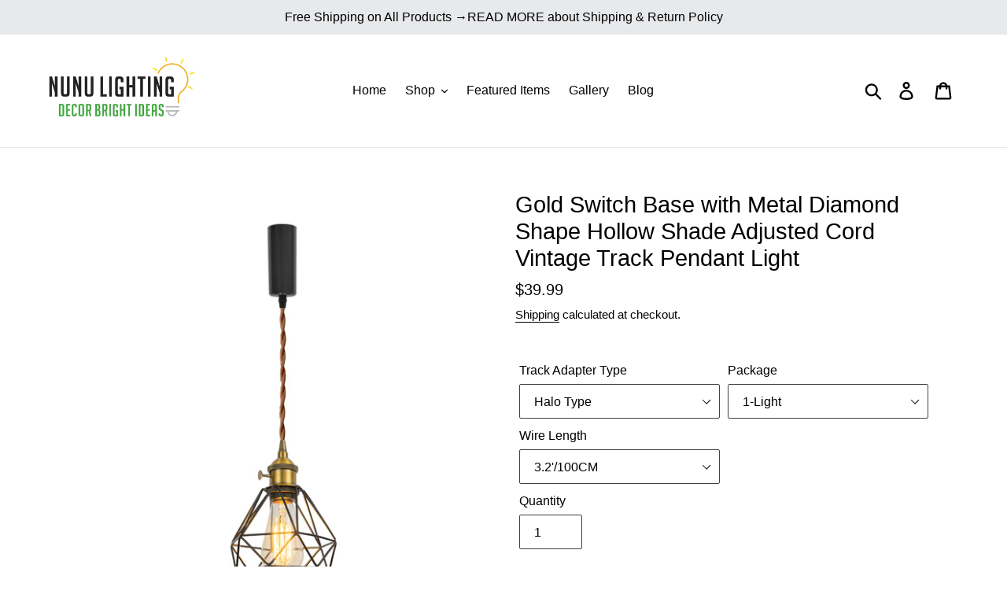

--- FILE ---
content_type: text/html; charset=utf-8
request_url: https://www.nunulighting.com/products/gold-switch-base-with-metal-diamond-shape-hollow-shade-adjusted-cord-vintage-track-pendant-light
body_size: 50932
content:
<!doctype html>
<html class="no-js" lang="en">
<head>

<!-- Global site tag (gtag.js) - Google Ads: 339302474 -->
<script async src="https://www.googletagmanager.com/gtag/js?id=AW-339302474"></script>
<script>
  window.dataLayer = window.dataLayer || [];
  function gtag(){dataLayer.push(arguments);}
  gtag('js', new Date());

  gtag('config', 'AW-339302474');
</script>

  <!-- Global site tag (gtag.js) - Google Analytics -->
<script async src="https://www.googletagmanager.com/gtag/js?id=G-4LEPTW0YW1"></script>
<script>
  window.dataLayer = window.dataLayer || [];
  function gtag(){dataLayer.push(arguments);}
  gtag('js', new Date());

  gtag('config', 'G-4LEPTW0YW1');
</script>

  <!-- Global site tag (gtag.js) - Google Analytics -->
<script async src="https://www.googletagmanager.com/gtag/js?id=UA-235269705-1"></script>
<script>
  window.dataLayer = window.dataLayer || [];
  function gtag(){dataLayer.push(arguments);}
  gtag('js', new Date());

  gtag('config', 'UA-235269705-1');
</script>

  
  <meta charset="utf-8">
  <meta http-equiv="X-UA-Compatible" content="IE=edge,chrome=1">
  <meta name="viewport" content="width=device-width,initial-scale=1">
  <meta name="theme-color" content="#3d4246">
  <link rel="canonical" href="https://www.nunulighting.com/products/gold-switch-base-with-metal-diamond-shape-hollow-shade-adjusted-cord-vintage-track-pendant-light"><link rel="shortcut icon" href="//www.nunulighting.com/cdn/shop/files/Nunu_logo_YouTube_32x32.png?v=1614288582" type="image/png"><title>Gold Switch Base with Metal Diamond Shape Hollow Shade Adjusted Cord Vintage Track Pendant Light
&ndash; Nunu Lighting</title><meta name="description" content="Specifications: Size: ∅16cm/6.2&quot;, Height 21cm/8.2&quot; . Bulb type: E26（Bulbs not included）, using LED bulbs/Tungsten bulbs. Wire length: 3.2Ft/100cm Type of adapter: Single Circuit H-Type/J-Type/L-Type Track Adapter. Material: Metal 1.No wiring required, directly mounted on the existing track and can be used by power supp"><!-- /snippets/social-meta-tags.liquid -->




<meta property="og:site_name" content="Nunu Lighting">
<meta property="og:url" content="https://www.nunulighting.com/products/gold-switch-base-with-metal-diamond-shape-hollow-shade-adjusted-cord-vintage-track-pendant-light">
<meta property="og:title" content="Gold Switch Base with Metal Diamond Shape Hollow Shade Adjusted Cord Vintage Track Pendant Light">
<meta property="og:type" content="product">
<meta property="og:description" content="Specifications: Size: ∅16cm/6.2&quot;, Height 21cm/8.2&quot; . Bulb type: E26（Bulbs not included）, using LED bulbs/Tungsten bulbs. Wire length: 3.2Ft/100cm Type of adapter: Single Circuit H-Type/J-Type/L-Type Track Adapter. Material: Metal 1.No wiring required, directly mounted on the existing track and can be used by power supp">

  <meta property="og:price:amount" content="39.99">
  <meta property="og:price:currency" content="USD">

<meta property="og:image" content="http://www.nunulighting.com/cdn/shop/files/51z5ngdMLdL._AC_SL1000_1200x1200.jpg?v=1715742110"><meta property="og:image" content="http://www.nunulighting.com/cdn/shop/files/51QqoOPt3XL._AC_SL1000_1200x1200.jpg?v=1715742112"><meta property="og:image" content="http://www.nunulighting.com/cdn/shop/files/61ssQmY2kdL._AC_SL1000_1200x1200.jpg?v=1715742114">
<meta property="og:image:secure_url" content="https://www.nunulighting.com/cdn/shop/files/51z5ngdMLdL._AC_SL1000_1200x1200.jpg?v=1715742110"><meta property="og:image:secure_url" content="https://www.nunulighting.com/cdn/shop/files/51QqoOPt3XL._AC_SL1000_1200x1200.jpg?v=1715742112"><meta property="og:image:secure_url" content="https://www.nunulighting.com/cdn/shop/files/61ssQmY2kdL._AC_SL1000_1200x1200.jpg?v=1715742114">


<meta name="twitter:card" content="summary_large_image">
<meta name="twitter:title" content="Gold Switch Base with Metal Diamond Shape Hollow Shade Adjusted Cord Vintage Track Pendant Light">
<meta name="twitter:description" content="Specifications: Size: ∅16cm/6.2&quot;, Height 21cm/8.2&quot; . Bulb type: E26（Bulbs not included）, using LED bulbs/Tungsten bulbs. Wire length: 3.2Ft/100cm Type of adapter: Single Circuit H-Type/J-Type/L-Type Track Adapter. Material: Metal 1.No wiring required, directly mounted on the existing track and can be used by power supp">


  <link href="//www.nunulighting.com/cdn/shop/t/1/assets/theme.scss.css?v=145000722634088185101737100808" rel="stylesheet" type="text/css" media="all" />

  <script>
    var theme = {
      breakpoints: {
        medium: 750,
        large: 990,
        widescreen: 1400
      },
      strings: {
        addToCart: "Add to cart",
        soldOut: "Sold out",
        unavailable: "Unavailable",
        regularPrice: "Regular price",
        salePrice: "Sale price",
        sale: "Sale",
        showMore: "Show More",
        showLess: "Show Less",
        addressError: "Error looking up that address",
        addressNoResults: "No results for that address",
        addressQueryLimit: "You have exceeded the Google API usage limit. Consider upgrading to a \u003ca href=\"https:\/\/developers.google.com\/maps\/premium\/usage-limits\"\u003ePremium Plan\u003c\/a\u003e.",
        authError: "There was a problem authenticating your Google Maps account.",
        newWindow: "Opens in a new window.",
        external: "Opens external website.",
        newWindowExternal: "Opens external website in a new window.",
        removeLabel: "Remove [product]",
        update: "Update",
        quantity: "Quantity",
        discountedTotal: "Discounted total",
        regularTotal: "Regular total",
        priceColumn: "See Price column for discount details.",
        quantityMinimumMessage: "Quantity must be 1 or more",
        cartError: "There was an error while updating your cart. Please try again.",
        removedItemMessage: "Removed \u003cspan class=\"cart__removed-product-details\"\u003e([quantity]) [link]\u003c\/span\u003e from your cart.",
        unitPrice: "Unit price",
        unitPriceSeparator: "per",
        oneCartCount: "1 item",
        otherCartCount: "[count] items",
        quantityLabel: "Quantity: [count]"
      },
      moneyFormat: "${{amount}}",
      moneyFormatWithCurrency: "${{amount}} USD"
    }

    document.documentElement.className = document.documentElement.className.replace('no-js', 'js');
  </script><script src="//www.nunulighting.com/cdn/shop/t/1/assets/lazysizes.js?v=94224023136283657951574744049" async="async"></script>
  <script src="//www.nunulighting.com/cdn/shop/t/1/assets/vendor.js?v=12001839194546984181574744052" defer="defer"></script>
  <script src="//www.nunulighting.com/cdn/shop/t/1/assets/theme.js?v=70690444259767564021574744051" defer="defer"></script>

  <script>window.performance && window.performance.mark && window.performance.mark('shopify.content_for_header.start');</script><meta name="google-site-verification" content="ML6a2ETm2qHGXLayiWf9NE-IQIqkIaM6zPfX-1Cqj2U">
<meta name="google-site-verification" content="ML6a2ETm2qHGXLayiWf9NE-IQIqkIaM6zPfX-1Cqj2U">
<meta id="shopify-digital-wallet" name="shopify-digital-wallet" content="/28465594416/digital_wallets/dialog">
<meta name="shopify-checkout-api-token" content="20e3a274125ba37aed956cbaac921672">
<meta id="in-context-paypal-metadata" data-shop-id="28465594416" data-venmo-supported="true" data-environment="production" data-locale="en_US" data-paypal-v4="true" data-currency="USD">
<link rel="alternate" type="application/json+oembed" href="https://www.nunulighting.com/products/gold-switch-base-with-metal-diamond-shape-hollow-shade-adjusted-cord-vintage-track-pendant-light.oembed">
<script async="async" src="/checkouts/internal/preloads.js?locale=en-US"></script>
<script id="shopify-features" type="application/json">{"accessToken":"20e3a274125ba37aed956cbaac921672","betas":["rich-media-storefront-analytics"],"domain":"www.nunulighting.com","predictiveSearch":true,"shopId":28465594416,"locale":"en"}</script>
<script>var Shopify = Shopify || {};
Shopify.shop = "nunulighting.myshopify.com";
Shopify.locale = "en";
Shopify.currency = {"active":"USD","rate":"1.0"};
Shopify.country = "US";
Shopify.theme = {"name":"Debut","id":79723593776,"schema_name":"Debut","schema_version":"14.3.1","theme_store_id":796,"role":"main"};
Shopify.theme.handle = "null";
Shopify.theme.style = {"id":null,"handle":null};
Shopify.cdnHost = "www.nunulighting.com/cdn";
Shopify.routes = Shopify.routes || {};
Shopify.routes.root = "/";</script>
<script type="module">!function(o){(o.Shopify=o.Shopify||{}).modules=!0}(window);</script>
<script>!function(o){function n(){var o=[];function n(){o.push(Array.prototype.slice.apply(arguments))}return n.q=o,n}var t=o.Shopify=o.Shopify||{};t.loadFeatures=n(),t.autoloadFeatures=n()}(window);</script>
<script id="shop-js-analytics" type="application/json">{"pageType":"product"}</script>
<script defer="defer" async type="module" src="//www.nunulighting.com/cdn/shopifycloud/shop-js/modules/v2/client.init-shop-cart-sync_BN7fPSNr.en.esm.js"></script>
<script defer="defer" async type="module" src="//www.nunulighting.com/cdn/shopifycloud/shop-js/modules/v2/chunk.common_Cbph3Kss.esm.js"></script>
<script defer="defer" async type="module" src="//www.nunulighting.com/cdn/shopifycloud/shop-js/modules/v2/chunk.modal_DKumMAJ1.esm.js"></script>
<script type="module">
  await import("//www.nunulighting.com/cdn/shopifycloud/shop-js/modules/v2/client.init-shop-cart-sync_BN7fPSNr.en.esm.js");
await import("//www.nunulighting.com/cdn/shopifycloud/shop-js/modules/v2/chunk.common_Cbph3Kss.esm.js");
await import("//www.nunulighting.com/cdn/shopifycloud/shop-js/modules/v2/chunk.modal_DKumMAJ1.esm.js");

  window.Shopify.SignInWithShop?.initShopCartSync?.({"fedCMEnabled":true,"windoidEnabled":true});

</script>
<script>(function() {
  var isLoaded = false;
  function asyncLoad() {
    if (isLoaded) return;
    isLoaded = true;
    var urls = ["\/\/social-login.oxiapps.com\/api\/init?vt=928353\u0026shop=nunulighting.myshopify.com","\/\/shopify.privy.com\/widget.js?shop=nunulighting.myshopify.com","https:\/\/assets.getuploadkit.com\/assets\/uploadkit-client.js?shop=nunulighting.myshopify.com","https:\/\/trust.conversionbear.com\/script?app=trust_badge\u0026shop=nunulighting.myshopify.com"];
    for (var i = 0; i < urls.length; i++) {
      var s = document.createElement('script');
      s.type = 'text/javascript';
      s.async = true;
      s.src = urls[i];
      var x = document.getElementsByTagName('script')[0];
      x.parentNode.insertBefore(s, x);
    }
  };
  if(window.attachEvent) {
    window.attachEvent('onload', asyncLoad);
  } else {
    window.addEventListener('load', asyncLoad, false);
  }
})();</script>
<script id="__st">var __st={"a":28465594416,"offset":-18000,"reqid":"35f25e24-3309-4ff7-ae95-9d010230de36-1770011073","pageurl":"www.nunulighting.com\/products\/gold-switch-base-with-metal-diamond-shape-hollow-shade-adjusted-cord-vintage-track-pendant-light","u":"436195a128e8","p":"product","rtyp":"product","rid":9689940689201};</script>
<script>window.ShopifyPaypalV4VisibilityTracking = true;</script>
<script id="captcha-bootstrap">!function(){'use strict';const t='contact',e='account',n='new_comment',o=[[t,t],['blogs',n],['comments',n],[t,'customer']],c=[[e,'customer_login'],[e,'guest_login'],[e,'recover_customer_password'],[e,'create_customer']],r=t=>t.map((([t,e])=>`form[action*='/${t}']:not([data-nocaptcha='true']) input[name='form_type'][value='${e}']`)).join(','),a=t=>()=>t?[...document.querySelectorAll(t)].map((t=>t.form)):[];function s(){const t=[...o],e=r(t);return a(e)}const i='password',u='form_key',d=['recaptcha-v3-token','g-recaptcha-response','h-captcha-response',i],f=()=>{try{return window.sessionStorage}catch{return}},m='__shopify_v',_=t=>t.elements[u];function p(t,e,n=!1){try{const o=window.sessionStorage,c=JSON.parse(o.getItem(e)),{data:r}=function(t){const{data:e,action:n}=t;return t[m]||n?{data:e,action:n}:{data:t,action:n}}(c);for(const[e,n]of Object.entries(r))t.elements[e]&&(t.elements[e].value=n);n&&o.removeItem(e)}catch(o){console.error('form repopulation failed',{error:o})}}const l='form_type',E='cptcha';function T(t){t.dataset[E]=!0}const w=window,h=w.document,L='Shopify',v='ce_forms',y='captcha';let A=!1;((t,e)=>{const n=(g='f06e6c50-85a8-45c8-87d0-21a2b65856fe',I='https://cdn.shopify.com/shopifycloud/storefront-forms-hcaptcha/ce_storefront_forms_captcha_hcaptcha.v1.5.2.iife.js',D={infoText:'Protected by hCaptcha',privacyText:'Privacy',termsText:'Terms'},(t,e,n)=>{const o=w[L][v],c=o.bindForm;if(c)return c(t,g,e,D).then(n);var r;o.q.push([[t,g,e,D],n]),r=I,A||(h.body.append(Object.assign(h.createElement('script'),{id:'captcha-provider',async:!0,src:r})),A=!0)});var g,I,D;w[L]=w[L]||{},w[L][v]=w[L][v]||{},w[L][v].q=[],w[L][y]=w[L][y]||{},w[L][y].protect=function(t,e){n(t,void 0,e),T(t)},Object.freeze(w[L][y]),function(t,e,n,w,h,L){const[v,y,A,g]=function(t,e,n){const i=e?o:[],u=t?c:[],d=[...i,...u],f=r(d),m=r(i),_=r(d.filter((([t,e])=>n.includes(e))));return[a(f),a(m),a(_),s()]}(w,h,L),I=t=>{const e=t.target;return e instanceof HTMLFormElement?e:e&&e.form},D=t=>v().includes(t);t.addEventListener('submit',(t=>{const e=I(t);if(!e)return;const n=D(e)&&!e.dataset.hcaptchaBound&&!e.dataset.recaptchaBound,o=_(e),c=g().includes(e)&&(!o||!o.value);(n||c)&&t.preventDefault(),c&&!n&&(function(t){try{if(!f())return;!function(t){const e=f();if(!e)return;const n=_(t);if(!n)return;const o=n.value;o&&e.removeItem(o)}(t);const e=Array.from(Array(32),(()=>Math.random().toString(36)[2])).join('');!function(t,e){_(t)||t.append(Object.assign(document.createElement('input'),{type:'hidden',name:u})),t.elements[u].value=e}(t,e),function(t,e){const n=f();if(!n)return;const o=[...t.querySelectorAll(`input[type='${i}']`)].map((({name:t})=>t)),c=[...d,...o],r={};for(const[a,s]of new FormData(t).entries())c.includes(a)||(r[a]=s);n.setItem(e,JSON.stringify({[m]:1,action:t.action,data:r}))}(t,e)}catch(e){console.error('failed to persist form',e)}}(e),e.submit())}));const S=(t,e)=>{t&&!t.dataset[E]&&(n(t,e.some((e=>e===t))),T(t))};for(const o of['focusin','change'])t.addEventListener(o,(t=>{const e=I(t);D(e)&&S(e,y())}));const B=e.get('form_key'),M=e.get(l),P=B&&M;t.addEventListener('DOMContentLoaded',(()=>{const t=y();if(P)for(const e of t)e.elements[l].value===M&&p(e,B);[...new Set([...A(),...v().filter((t=>'true'===t.dataset.shopifyCaptcha))])].forEach((e=>S(e,t)))}))}(h,new URLSearchParams(w.location.search),n,t,e,['guest_login'])})(!0,!0)}();</script>
<script integrity="sha256-4kQ18oKyAcykRKYeNunJcIwy7WH5gtpwJnB7kiuLZ1E=" data-source-attribution="shopify.loadfeatures" defer="defer" src="//www.nunulighting.com/cdn/shopifycloud/storefront/assets/storefront/load_feature-a0a9edcb.js" crossorigin="anonymous"></script>
<script data-source-attribution="shopify.dynamic_checkout.dynamic.init">var Shopify=Shopify||{};Shopify.PaymentButton=Shopify.PaymentButton||{isStorefrontPortableWallets:!0,init:function(){window.Shopify.PaymentButton.init=function(){};var t=document.createElement("script");t.src="https://www.nunulighting.com/cdn/shopifycloud/portable-wallets/latest/portable-wallets.en.js",t.type="module",document.head.appendChild(t)}};
</script>
<script data-source-attribution="shopify.dynamic_checkout.buyer_consent">
  function portableWalletsHideBuyerConsent(e){var t=document.getElementById("shopify-buyer-consent"),n=document.getElementById("shopify-subscription-policy-button");t&&n&&(t.classList.add("hidden"),t.setAttribute("aria-hidden","true"),n.removeEventListener("click",e))}function portableWalletsShowBuyerConsent(e){var t=document.getElementById("shopify-buyer-consent"),n=document.getElementById("shopify-subscription-policy-button");t&&n&&(t.classList.remove("hidden"),t.removeAttribute("aria-hidden"),n.addEventListener("click",e))}window.Shopify?.PaymentButton&&(window.Shopify.PaymentButton.hideBuyerConsent=portableWalletsHideBuyerConsent,window.Shopify.PaymentButton.showBuyerConsent=portableWalletsShowBuyerConsent);
</script>
<script>
  function portableWalletsCleanup(e){e&&e.src&&console.error("Failed to load portable wallets script "+e.src);var t=document.querySelectorAll("shopify-accelerated-checkout .shopify-payment-button__skeleton, shopify-accelerated-checkout-cart .wallet-cart-button__skeleton"),e=document.getElementById("shopify-buyer-consent");for(let e=0;e<t.length;e++)t[e].remove();e&&e.remove()}function portableWalletsNotLoadedAsModule(e){e instanceof ErrorEvent&&"string"==typeof e.message&&e.message.includes("import.meta")&&"string"==typeof e.filename&&e.filename.includes("portable-wallets")&&(window.removeEventListener("error",portableWalletsNotLoadedAsModule),window.Shopify.PaymentButton.failedToLoad=e,"loading"===document.readyState?document.addEventListener("DOMContentLoaded",window.Shopify.PaymentButton.init):window.Shopify.PaymentButton.init())}window.addEventListener("error",portableWalletsNotLoadedAsModule);
</script>

<script type="module" src="https://www.nunulighting.com/cdn/shopifycloud/portable-wallets/latest/portable-wallets.en.js" onError="portableWalletsCleanup(this)" crossorigin="anonymous"></script>
<script nomodule>
  document.addEventListener("DOMContentLoaded", portableWalletsCleanup);
</script>

<link id="shopify-accelerated-checkout-styles" rel="stylesheet" media="screen" href="https://www.nunulighting.com/cdn/shopifycloud/portable-wallets/latest/accelerated-checkout-backwards-compat.css" crossorigin="anonymous">
<style id="shopify-accelerated-checkout-cart">
        #shopify-buyer-consent {
  margin-top: 1em;
  display: inline-block;
  width: 100%;
}

#shopify-buyer-consent.hidden {
  display: none;
}

#shopify-subscription-policy-button {
  background: none;
  border: none;
  padding: 0;
  text-decoration: underline;
  font-size: inherit;
  cursor: pointer;
}

#shopify-subscription-policy-button::before {
  box-shadow: none;
}

      </style>

<script>window.performance && window.performance.mark && window.performance.mark('shopify.content_for_header.end');</script>

      <link href="//www.nunulighting.com/cdn/shop/t/1/assets/paymentfont.scss.css?v=90570871418693074061749629635" rel="stylesheet" type="text/css" media="all" />
    <meta name="p:domain_verify" content="4580a4360ab6ed807077c34e876cc783"/>
<!-- BEGIN app block: shopify://apps/king-product-options-variant/blocks/app-embed/ce104259-52b1-4720-9ecf-76b34cae0401 -->
    
        <!-- BEGIN app snippet: option.v1 --><link href="//cdn.shopify.com/extensions/019b4e43-a383-7f0c-979c-7303d462adcd/king-product-options-variant-70/assets/ymq-option.css" rel="stylesheet" type="text/css" media="all" />
<link async href='https://option.ymq.cool/option/bottom.css' rel='stylesheet'> 
<style id="ymq-jsstyle"></style>
<script data-asyncLoad='asyncLoad' data-mbAt2ktK3Dmszf6K="mbAt2ktK3Dmszf6K">
    window.best_option = window.best_option || {}; 

    best_option.shop = `nunulighting.myshopify.com`; 

    best_option.page = `product`; 

    best_option.ymq_option_branding = {}; 
      
        best_option.ymq_option_branding = {"button":{"--button-background-checked-color":"#000000","--button-background-color":"#FFFFFF","--button-background-disabled-color":"#FFFFFF","--button-border-checked-color":"#000000","--button-border-color":"#000000","--button-border-disabled-color":"#000000","--button-font-checked-color":"#FFFFFF","--button-font-disabled-color":"#cccccc","--button-font-color":"#000000","--button-border-radius":"4","--button-font-size":"16","--button-line-height":"20","--button-margin-l-r":"4","--button-margin-u-d":"4","--button-padding-l-r":"16","--button-padding-u-d":"10"},"radio":{"--radio-border-color":"#BBC1E1","--radio-border-checked-color":"#BBC1E1","--radio-border-disabled-color":"#BBC1E1","--radio-border-hover-color":"#BBC1E1","--radio-background-color":"#FFFFFF","--radio-background-checked-color":"#275EFE","--radio-background-disabled-color":"#E1E6F9","--radio-background-hover-color":"#FFFFFF","--radio-inner-color":"#E1E6F9","--radio-inner-checked-color":"#FFFFFF","--radio-inner-disabled-color":"#FFFFFF"},"input":{"--input-background-checked-color":"#FFFFFF","--input-background-color":"#FFFFFF","--input-border-checked-color":"#000000","--input-border-color":"#717171","--input-font-checked-color":"#000000","--input-font-color":"#000000","--input-border-radius":"4","--input-font-size":"14","--input-padding-l-r":"16","--input-padding-u-d":"9","--input-width":"100","--input-max-width":"400"},"select":{"--select-border-color":"#000000","--select-border-checked-color":"#000000","--select-background-color":"#FFFFFF","--select-background-checked-color":"#FFFFFF","--select-font-color":"#000000","--select-font-checked-color":"#000000","--select-option-background-color":"#FFFFFF","--select-option-background-checked-color":"#F5F9FF","--select-option-background-disabled-color":"#FFFFFF","--select-option-font-color":"#000000","--select-option-font-checked-color":"#000000","--select-option-font-disabled-color":"#CCCCCC","--select-padding-u-d":"9","--select-padding-l-r":"16","--select-option-padding-u-d":"9","--select-option-padding-l-r":"16","--select-width":"100","--select-max-width":"400","--select-font-size":"14","--select-border-radius":"0"},"multiple":{"--multiple-background-color":"#F5F9FF","--multiple-font-color":"#000000","--multiple-padding-u-d":"2","--multiple-padding-l-r":"8","--multiple-font-size":"12","--multiple-border-radius":"0"},"img":{"--img-border-color":"#E1E1E1","--img-border-checked-color":"#000000","--img-border-disabled-color":"#000000","--img-width":"50","--img-height":"50","--img-margin-u-d":"2","--img-margin-l-r":"2","--img-border-radius":"4"},"upload":{"--upload-background-color":"#409EFF","--upload-font-color":"#FFFFFF","--upload-border-color":"#409EFF","--upload-padding-u-d":"12","--upload-padding-l-r":"20","--upload-font-size":"12","--upload-border-radius":"4"},"cart":{"--cart-border-color":"#000000","--buy-border-color":"#000000","--cart-border-hover-color":"#000000","--buy-border-hover-color":"#000000","--cart-background-color":"#000000","--buy-background-color":"#000000","--cart-background-hover-color":"#000000","--buy-background-hover-color":"#000000","--cart-font-color":"#FFFFFF","--buy-font-color":"#FFFFFF","--cart-font-hover-color":"#FFFFFF","--buy-font-hover-color":"#FFFFFF","--cart-padding-u-d":"12","--cart-padding-l-r":"16","--buy-padding-u-d":"12","--buy-padding-l-r":"16","--cart-margin-u-d":"4","--cart-margin-l-r":"0","--buy-margin-u-d":"4","--buy-margin-l-r":"0","--cart-width":"100","--cart-max-width":"800","--buy-width":"100","--buy-max-width":"800","--cart-font-size":"14","--cart-border-radius":"0","--buy-font-size":"14","--buy-border-radius":"0"},"quantity":{"--quantity-border-color":"#A6A3A3","--quantity-font-color":"#000000","--quantity-background-color":"#FFFFFF","--quantity-width":"150","--quantity-height":"40","--quantity-font-size":"14","--quantity-border-radius":"0"},"global":{"--global-title-color":"#000000","--global-help-color":"#000000","--global-error-color":"#DC3545","--global-title-font-size":"14","--global-help-font-size":"12","--global-error-font-size":"12","--global-margin-top":"0","--global-margin-bottom":"20","--global-margin-left":"0","--global-margin-right":"0","--global-title-margin-top":"0","--global-title-margin-bottom":"5","--global-title-margin-left":"0","--global-title-margin-right":"0","--global-help-margin-top":"5","--global-help-margin-bottom":"0","--global-help-margin-left":"0","--global-help-margin-right":"0","--global-error-margin-top":"5","--global-error-margin-bottom":"0","--global-error-margin-left":"0","--global-error-margin-right":"0"},"discount":{"--new-discount-normal-color":"#1878B9","--new-discount-error-color":"#E22120","--new-discount-layout":"flex-end"},"lan":{"require":"This is a required field.","email":"Please enter a valid email address.","phone":"Please enter the correct phone.","number":"Please enter an number.","integer":"Please enter an integer.","min_char":"Please enter no less than %s characters.","max_char":"Please enter no more than %s characters.","max_s":"Please choose less than %s options.","min_s":"Please choose more than %s options.","total_s":"Please choose %s options.","min":"Please enter no less than %s.","max":"Please enter no more than %s.","currency":"USD","sold_out":"sold out","please_choose":"Please choose","add_to_cart":"ADD TO CART","buy_it_now":"BUY IT NOW","add_price_text":"Selection will add %s to the price","discount_code":"Discount code","application":"Apply","discount_error1":"Enter a valid discount code","discount_error2":"discount code isn't valid for the items in your cart"},"price":{"--price-border-color":"#000000","--price-background-color":"#FFFFFF","--price-font-color":"#000000","--price-price-font-color":"#03de90","--price-padding-u-d":"9","--price-padding-l-r":"16","--price-width":"100","--price-max-width":"400","--price-font-size":"14","--price-border-radius":"0"},"extra":{"is_show":"0","plan":"0","quantity-box":"0","price-value":"3,4,15,6,16,7","variant-original-margin-bottom":"15","strong-dorp-down":0,"radio-unchecked":1,"close-cart-rate":1,"automic-swatch-ajax":1,"img-option-bigger":0,"add-button-reload":1,"version":200,"img_cdn":1,"show_wholesale_pricing_fixed":0,"real-time-upload":1,"buy-now-new":1,"option_value_split":", ","form-box-new":1,"open-theme-ajax-cart":1,"open-theme-buy-now":1,"condition-not-free":1,"value-qty-not-free":1}}; 
     
        
    best_option.product = {"id":9689940689201,"title":"Gold Switch Base with Metal Diamond Shape Hollow Shade Adjusted Cord Vintage Track Pendant Light","handle":"gold-switch-base-with-metal-diamond-shape-hollow-shade-adjusted-cord-vintage-track-pendant-light","description":"\u003cdiv class=\"a-row feature\" data-feature-name=\"productDescription\" data-template-name=\"productDescription\" id=\"productDescription_feature_div\"\u003e\n\u003cdiv class=\"a-divider a-divider-section\"\u003e\n\u003cdiv class=\"a-divider-inner\"\u003e\n\u003cstrong\u003e\u003cspan class=\"a-text-bold\"\u003eSpecifications:\u003c\/span\u003e\u003c\/strong\u003e\u003cspan\u003e\u003cbr\u003e\n\u003cbr\u003e\nSize: ∅16cm\/6.2\", Height 21cm\/8.2\" .\u003cbr\u003e\nBulb type: E26（Bulbs not included）, using LED bulbs\/Tungsten bulbs.\u003cbr\u003e\nWire length: 3.2Ft\/100cm\u003cbr\u003e\nType of adapter: Single Circuit H-Type\/J-Type\/L-Type Track Adapter.\u003cbr\u003e\nMaterial: Metal\u003cbr\u003e\n\u003cbr\u003e\n\u003cspan style=\"color:#16a085;\"\u003e\u003cstrong\u003e1.No wiring required, directly mounted on the existing track and can be used by power supply.\u003cbr\u003e\n\u003cbr\u003e\n2.Easy to install, turn off the power, pull down the arrow position to insert the product and rotate 90 degrees to the right, install the bulb, then turn on the power supply.\u003cbr\u003e\n\u003cbr\u003e\n3.The cord length is 3.2Ft, freely adjustable cord length can meet your desired lighting height. Loosen the fixed rings, shorten the wire and adjust the length of the wire with a buckle.\u003cbr\u003e\n\u003cbr\u003e\n4.Customized service, we provide customized service for the wire length, color and type of adapter(H ,L or J).Please contact us if you need to customize before shipment.\u003cbr\u003e\n\u003cbr\u003e\n5.Style of vintage, space-saving, suitable for various scenes, such as: Study Room, Bedroom, Living room, Dining-Room, Sitting Room, Bar, Hallway, Cafe, Shop, Balcony, etc. Applicable Space: 10-15m Square.\u003c\/strong\u003e\u003c\/span\u003e\u003cbr\u003e\n\u003cbr\u003e\n\u003cstrong\u003eKindly Note\u003c\/strong\u003e\u003cbr\u003e\nPlease allow 0.4-1.2″(1-3cm) error due to manual measurement and make sure you do not mind before ordering.\u003c\/span\u003e\n\u003c\/div\u003e\n\u003c\/div\u003e\n\u003c!-- Used to set table width because AUI is overriding the width attribute of the tables coming in description --\u003e\n\u003cstyle type=\"text\/css\"\u003e#productDescription h3 {\n            margin: 0.75em 0px 0.375em -1px;\n        }\n\u003c\/style\u003e\n\u003c\/div\u003e\n","published_at":"2024-05-14T23:01:47-04:00","created_at":"2024-05-14T23:01:47-04:00","vendor":"Nunu Lighting","type":"Track Light","tags":[],"price":3999,"price_min":3999,"price_max":9999,"available":true,"price_varies":true,"compare_at_price":3999,"compare_at_price_min":3999,"compare_at_price_max":11999,"compare_at_price_varies":true,"variants":[{"id":49210763215153,"title":"Halo Type \/ 1-Light \/ 3.2'\/100CM","option1":"Halo Type","option2":"1-Light","option3":"3.2'\/100CM","sku":"‎TB3137-TG-KGGx1","requires_shipping":true,"taxable":false,"featured_image":{"id":45095002538289,"product_id":9689940689201,"position":7,"created_at":"2024-05-14T23:02:03-04:00","updated_at":"2024-05-14T23:02:03-04:00","alt":null,"width":1000,"height":1000,"src":"\/\/www.nunulighting.com\/cdn\/shop\/files\/b98e7758b9d335b8d4a0e0758d2e3f2a.jpg?v=1715742123","variant_ids":[49210763215153,49210763280689,49210763346225,49210763411761,49210763477297,49210763542833]},"available":true,"name":"Gold Switch Base with Metal Diamond Shape Hollow Shade Adjusted Cord Vintage Track Pendant Light - Halo Type \/ 1-Light \/ 3.2'\/100CM","public_title":"Halo Type \/ 1-Light \/ 3.2'\/100CM","options":["Halo Type","1-Light","3.2'\/100CM"],"price":3999,"weight":0,"compare_at_price":3999,"inventory_management":"shopify","barcode":"707630282201","featured_media":{"alt":null,"id":37774555644209,"position":7,"preview_image":{"aspect_ratio":1.0,"height":1000,"width":1000,"src":"\/\/www.nunulighting.com\/cdn\/shop\/files\/b98e7758b9d335b8d4a0e0758d2e3f2a.jpg?v=1715742123"}},"requires_selling_plan":false,"selling_plan_allocations":[]},{"id":49210763247921,"title":"Halo Type \/ 3-Lights \/ 3.2'\/100CM","option1":"Halo Type","option2":"3-Lights","option3":"3.2'\/100CM","sku":"‎TB3137-TG-KGGx3","requires_shipping":true,"taxable":false,"featured_image":{"id":45095001194801,"product_id":9689940689201,"position":1,"created_at":"2024-05-14T23:01:50-04:00","updated_at":"2024-05-14T23:01:50-04:00","alt":null,"width":900,"height":923,"src":"\/\/www.nunulighting.com\/cdn\/shop\/files\/51z5ngdMLdL._AC_SL1000.jpg?v=1715742110","variant_ids":[49210763247921,49210763313457,49210763378993,49210763444529,49210763510065,49210763575601]},"available":true,"name":"Gold Switch Base with Metal Diamond Shape Hollow Shade Adjusted Cord Vintage Track Pendant Light - Halo Type \/ 3-Lights \/ 3.2'\/100CM","public_title":"Halo Type \/ 3-Lights \/ 3.2'\/100CM","options":["Halo Type","3-Lights","3.2'\/100CM"],"price":9999,"weight":0,"compare_at_price":11999,"inventory_management":"shopify","barcode":null,"featured_media":{"alt":null,"id":37774554300721,"position":1,"preview_image":{"aspect_ratio":0.975,"height":923,"width":900,"src":"\/\/www.nunulighting.com\/cdn\/shop\/files\/51z5ngdMLdL._AC_SL1000.jpg?v=1715742110"}},"requires_selling_plan":false,"selling_plan_allocations":[]},{"id":49210763280689,"title":"Halo Type \/ 1-Light \/ Customized Length","option1":"Halo Type","option2":"1-Light","option3":"Customized Length","sku":"‎TB3137-TG-KGGx1-CZ","requires_shipping":true,"taxable":false,"featured_image":{"id":45095002538289,"product_id":9689940689201,"position":7,"created_at":"2024-05-14T23:02:03-04:00","updated_at":"2024-05-14T23:02:03-04:00","alt":null,"width":1000,"height":1000,"src":"\/\/www.nunulighting.com\/cdn\/shop\/files\/b98e7758b9d335b8d4a0e0758d2e3f2a.jpg?v=1715742123","variant_ids":[49210763215153,49210763280689,49210763346225,49210763411761,49210763477297,49210763542833]},"available":true,"name":"Gold Switch Base with Metal Diamond Shape Hollow Shade Adjusted Cord Vintage Track Pendant Light - Halo Type \/ 1-Light \/ Customized Length","public_title":"Halo Type \/ 1-Light \/ Customized Length","options":["Halo Type","1-Light","Customized Length"],"price":3999,"weight":0,"compare_at_price":3999,"inventory_management":"shopify","barcode":null,"featured_media":{"alt":null,"id":37774555644209,"position":7,"preview_image":{"aspect_ratio":1.0,"height":1000,"width":1000,"src":"\/\/www.nunulighting.com\/cdn\/shop\/files\/b98e7758b9d335b8d4a0e0758d2e3f2a.jpg?v=1715742123"}},"requires_selling_plan":false,"selling_plan_allocations":[]},{"id":49210763313457,"title":"Halo Type \/ 3-Lights \/ Customized Length","option1":"Halo Type","option2":"3-Lights","option3":"Customized Length","sku":"‎TB3137-TG-KGGx3-CZ","requires_shipping":true,"taxable":false,"featured_image":{"id":45095001194801,"product_id":9689940689201,"position":1,"created_at":"2024-05-14T23:01:50-04:00","updated_at":"2024-05-14T23:01:50-04:00","alt":null,"width":900,"height":923,"src":"\/\/www.nunulighting.com\/cdn\/shop\/files\/51z5ngdMLdL._AC_SL1000.jpg?v=1715742110","variant_ids":[49210763247921,49210763313457,49210763378993,49210763444529,49210763510065,49210763575601]},"available":true,"name":"Gold Switch Base with Metal Diamond Shape Hollow Shade Adjusted Cord Vintage Track Pendant Light - Halo Type \/ 3-Lights \/ Customized Length","public_title":"Halo Type \/ 3-Lights \/ Customized Length","options":["Halo Type","3-Lights","Customized Length"],"price":9999,"weight":0,"compare_at_price":11999,"inventory_management":"shopify","barcode":null,"featured_media":{"alt":null,"id":37774554300721,"position":1,"preview_image":{"aspect_ratio":0.975,"height":923,"width":900,"src":"\/\/www.nunulighting.com\/cdn\/shop\/files\/51z5ngdMLdL._AC_SL1000.jpg?v=1715742110"}},"requires_selling_plan":false,"selling_plan_allocations":[]},{"id":49210763346225,"title":"Juno Type \/ 1-Light \/ 3.2'\/100CM","option1":"Juno Type","option2":"1-Light","option3":"3.2'\/100CM","sku":"‎TB3137-TG-KGGx1-J","requires_shipping":true,"taxable":false,"featured_image":{"id":45095002538289,"product_id":9689940689201,"position":7,"created_at":"2024-05-14T23:02:03-04:00","updated_at":"2024-05-14T23:02:03-04:00","alt":null,"width":1000,"height":1000,"src":"\/\/www.nunulighting.com\/cdn\/shop\/files\/b98e7758b9d335b8d4a0e0758d2e3f2a.jpg?v=1715742123","variant_ids":[49210763215153,49210763280689,49210763346225,49210763411761,49210763477297,49210763542833]},"available":true,"name":"Gold Switch Base with Metal Diamond Shape Hollow Shade Adjusted Cord Vintage Track Pendant Light - Juno Type \/ 1-Light \/ 3.2'\/100CM","public_title":"Juno Type \/ 1-Light \/ 3.2'\/100CM","options":["Juno Type","1-Light","3.2'\/100CM"],"price":3999,"weight":0,"compare_at_price":3999,"inventory_management":"shopify","barcode":null,"featured_media":{"alt":null,"id":37774555644209,"position":7,"preview_image":{"aspect_ratio":1.0,"height":1000,"width":1000,"src":"\/\/www.nunulighting.com\/cdn\/shop\/files\/b98e7758b9d335b8d4a0e0758d2e3f2a.jpg?v=1715742123"}},"requires_selling_plan":false,"selling_plan_allocations":[]},{"id":49210763378993,"title":"Juno Type \/ 3-Lights \/ 3.2'\/100CM","option1":"Juno Type","option2":"3-Lights","option3":"3.2'\/100CM","sku":"‎TB3137-TG-KGGx3-J","requires_shipping":true,"taxable":false,"featured_image":{"id":45095001194801,"product_id":9689940689201,"position":1,"created_at":"2024-05-14T23:01:50-04:00","updated_at":"2024-05-14T23:01:50-04:00","alt":null,"width":900,"height":923,"src":"\/\/www.nunulighting.com\/cdn\/shop\/files\/51z5ngdMLdL._AC_SL1000.jpg?v=1715742110","variant_ids":[49210763247921,49210763313457,49210763378993,49210763444529,49210763510065,49210763575601]},"available":true,"name":"Gold Switch Base with Metal Diamond Shape Hollow Shade Adjusted Cord Vintage Track Pendant Light - Juno Type \/ 3-Lights \/ 3.2'\/100CM","public_title":"Juno Type \/ 3-Lights \/ 3.2'\/100CM","options":["Juno Type","3-Lights","3.2'\/100CM"],"price":9999,"weight":0,"compare_at_price":11999,"inventory_management":"shopify","barcode":null,"featured_media":{"alt":null,"id":37774554300721,"position":1,"preview_image":{"aspect_ratio":0.975,"height":923,"width":900,"src":"\/\/www.nunulighting.com\/cdn\/shop\/files\/51z5ngdMLdL._AC_SL1000.jpg?v=1715742110"}},"requires_selling_plan":false,"selling_plan_allocations":[]},{"id":49210763411761,"title":"Juno Type \/ 1-Light \/ Customized Length","option1":"Juno Type","option2":"1-Light","option3":"Customized Length","sku":"‎TB3137-TG-KGGx1-J-CZ","requires_shipping":true,"taxable":false,"featured_image":{"id":45095002538289,"product_id":9689940689201,"position":7,"created_at":"2024-05-14T23:02:03-04:00","updated_at":"2024-05-14T23:02:03-04:00","alt":null,"width":1000,"height":1000,"src":"\/\/www.nunulighting.com\/cdn\/shop\/files\/b98e7758b9d335b8d4a0e0758d2e3f2a.jpg?v=1715742123","variant_ids":[49210763215153,49210763280689,49210763346225,49210763411761,49210763477297,49210763542833]},"available":true,"name":"Gold Switch Base with Metal Diamond Shape Hollow Shade Adjusted Cord Vintage Track Pendant Light - Juno Type \/ 1-Light \/ Customized Length","public_title":"Juno Type \/ 1-Light \/ Customized Length","options":["Juno Type","1-Light","Customized Length"],"price":3999,"weight":0,"compare_at_price":3999,"inventory_management":"shopify","barcode":null,"featured_media":{"alt":null,"id":37774555644209,"position":7,"preview_image":{"aspect_ratio":1.0,"height":1000,"width":1000,"src":"\/\/www.nunulighting.com\/cdn\/shop\/files\/b98e7758b9d335b8d4a0e0758d2e3f2a.jpg?v=1715742123"}},"requires_selling_plan":false,"selling_plan_allocations":[]},{"id":49210763444529,"title":"Juno Type \/ 3-Lights \/ Customized Length","option1":"Juno Type","option2":"3-Lights","option3":"Customized Length","sku":"‎TB3137-TG-KGGx3-J-CZ","requires_shipping":true,"taxable":false,"featured_image":{"id":45095001194801,"product_id":9689940689201,"position":1,"created_at":"2024-05-14T23:01:50-04:00","updated_at":"2024-05-14T23:01:50-04:00","alt":null,"width":900,"height":923,"src":"\/\/www.nunulighting.com\/cdn\/shop\/files\/51z5ngdMLdL._AC_SL1000.jpg?v=1715742110","variant_ids":[49210763247921,49210763313457,49210763378993,49210763444529,49210763510065,49210763575601]},"available":true,"name":"Gold Switch Base with Metal Diamond Shape Hollow Shade Adjusted Cord Vintage Track Pendant Light - Juno Type \/ 3-Lights \/ Customized Length","public_title":"Juno Type \/ 3-Lights \/ Customized Length","options":["Juno Type","3-Lights","Customized Length"],"price":9999,"weight":0,"compare_at_price":11999,"inventory_management":"shopify","barcode":null,"featured_media":{"alt":null,"id":37774554300721,"position":1,"preview_image":{"aspect_ratio":0.975,"height":923,"width":900,"src":"\/\/www.nunulighting.com\/cdn\/shop\/files\/51z5ngdMLdL._AC_SL1000.jpg?v=1715742110"}},"requires_selling_plan":false,"selling_plan_allocations":[]},{"id":49210763477297,"title":"Lightolier Type \/ 1-Light \/ 3.2'\/100CM","option1":"Lightolier Type","option2":"1-Light","option3":"3.2'\/100CM","sku":"‎TB3137-TG-KGGx1-L","requires_shipping":true,"taxable":false,"featured_image":{"id":45095002538289,"product_id":9689940689201,"position":7,"created_at":"2024-05-14T23:02:03-04:00","updated_at":"2024-05-14T23:02:03-04:00","alt":null,"width":1000,"height":1000,"src":"\/\/www.nunulighting.com\/cdn\/shop\/files\/b98e7758b9d335b8d4a0e0758d2e3f2a.jpg?v=1715742123","variant_ids":[49210763215153,49210763280689,49210763346225,49210763411761,49210763477297,49210763542833]},"available":true,"name":"Gold Switch Base with Metal Diamond Shape Hollow Shade Adjusted Cord Vintage Track Pendant Light - Lightolier Type \/ 1-Light \/ 3.2'\/100CM","public_title":"Lightolier Type \/ 1-Light \/ 3.2'\/100CM","options":["Lightolier Type","1-Light","3.2'\/100CM"],"price":3999,"weight":0,"compare_at_price":3999,"inventory_management":"shopify","barcode":null,"featured_media":{"alt":null,"id":37774555644209,"position":7,"preview_image":{"aspect_ratio":1.0,"height":1000,"width":1000,"src":"\/\/www.nunulighting.com\/cdn\/shop\/files\/b98e7758b9d335b8d4a0e0758d2e3f2a.jpg?v=1715742123"}},"requires_selling_plan":false,"selling_plan_allocations":[]},{"id":49210763510065,"title":"Lightolier Type \/ 3-Lights \/ 3.2'\/100CM","option1":"Lightolier Type","option2":"3-Lights","option3":"3.2'\/100CM","sku":"‎TB3137-TG-KGGx3-L","requires_shipping":true,"taxable":false,"featured_image":{"id":45095001194801,"product_id":9689940689201,"position":1,"created_at":"2024-05-14T23:01:50-04:00","updated_at":"2024-05-14T23:01:50-04:00","alt":null,"width":900,"height":923,"src":"\/\/www.nunulighting.com\/cdn\/shop\/files\/51z5ngdMLdL._AC_SL1000.jpg?v=1715742110","variant_ids":[49210763247921,49210763313457,49210763378993,49210763444529,49210763510065,49210763575601]},"available":true,"name":"Gold Switch Base with Metal Diamond Shape Hollow Shade Adjusted Cord Vintage Track Pendant Light - Lightolier Type \/ 3-Lights \/ 3.2'\/100CM","public_title":"Lightolier Type \/ 3-Lights \/ 3.2'\/100CM","options":["Lightolier Type","3-Lights","3.2'\/100CM"],"price":9999,"weight":0,"compare_at_price":11999,"inventory_management":"shopify","barcode":null,"featured_media":{"alt":null,"id":37774554300721,"position":1,"preview_image":{"aspect_ratio":0.975,"height":923,"width":900,"src":"\/\/www.nunulighting.com\/cdn\/shop\/files\/51z5ngdMLdL._AC_SL1000.jpg?v=1715742110"}},"requires_selling_plan":false,"selling_plan_allocations":[]},{"id":49210763542833,"title":"Lightolier Type \/ 1-Light \/ Customized Length","option1":"Lightolier Type","option2":"1-Light","option3":"Customized Length","sku":"‎TB3137-TG-KGGx1-L-CZ","requires_shipping":true,"taxable":false,"featured_image":{"id":45095002538289,"product_id":9689940689201,"position":7,"created_at":"2024-05-14T23:02:03-04:00","updated_at":"2024-05-14T23:02:03-04:00","alt":null,"width":1000,"height":1000,"src":"\/\/www.nunulighting.com\/cdn\/shop\/files\/b98e7758b9d335b8d4a0e0758d2e3f2a.jpg?v=1715742123","variant_ids":[49210763215153,49210763280689,49210763346225,49210763411761,49210763477297,49210763542833]},"available":true,"name":"Gold Switch Base with Metal Diamond Shape Hollow Shade Adjusted Cord Vintage Track Pendant Light - Lightolier Type \/ 1-Light \/ Customized Length","public_title":"Lightolier Type \/ 1-Light \/ Customized Length","options":["Lightolier Type","1-Light","Customized Length"],"price":3999,"weight":0,"compare_at_price":3999,"inventory_management":"shopify","barcode":null,"featured_media":{"alt":null,"id":37774555644209,"position":7,"preview_image":{"aspect_ratio":1.0,"height":1000,"width":1000,"src":"\/\/www.nunulighting.com\/cdn\/shop\/files\/b98e7758b9d335b8d4a0e0758d2e3f2a.jpg?v=1715742123"}},"requires_selling_plan":false,"selling_plan_allocations":[]},{"id":49210763575601,"title":"Lightolier Type \/ 3-Lights \/ Customized Length","option1":"Lightolier Type","option2":"3-Lights","option3":"Customized Length","sku":"‎TB3137-TG-KGGx3-L-CZ","requires_shipping":true,"taxable":false,"featured_image":{"id":45095001194801,"product_id":9689940689201,"position":1,"created_at":"2024-05-14T23:01:50-04:00","updated_at":"2024-05-14T23:01:50-04:00","alt":null,"width":900,"height":923,"src":"\/\/www.nunulighting.com\/cdn\/shop\/files\/51z5ngdMLdL._AC_SL1000.jpg?v=1715742110","variant_ids":[49210763247921,49210763313457,49210763378993,49210763444529,49210763510065,49210763575601]},"available":true,"name":"Gold Switch Base with Metal Diamond Shape Hollow Shade Adjusted Cord Vintage Track Pendant Light - Lightolier Type \/ 3-Lights \/ Customized Length","public_title":"Lightolier Type \/ 3-Lights \/ Customized Length","options":["Lightolier Type","3-Lights","Customized Length"],"price":9999,"weight":0,"compare_at_price":11999,"inventory_management":"shopify","barcode":null,"featured_media":{"alt":null,"id":37774554300721,"position":1,"preview_image":{"aspect_ratio":0.975,"height":923,"width":900,"src":"\/\/www.nunulighting.com\/cdn\/shop\/files\/51z5ngdMLdL._AC_SL1000.jpg?v=1715742110"}},"requires_selling_plan":false,"selling_plan_allocations":[]}],"images":["\/\/www.nunulighting.com\/cdn\/shop\/files\/51z5ngdMLdL._AC_SL1000.jpg?v=1715742110","\/\/www.nunulighting.com\/cdn\/shop\/files\/51QqoOPt3XL._AC_SL1000.jpg?v=1715742112","\/\/www.nunulighting.com\/cdn\/shop\/files\/61ssQmY2kdL._AC_SL1000.jpg?v=1715742114","\/\/www.nunulighting.com\/cdn\/shop\/files\/61fmwJ_VbLL._AC_SL1000.jpg?v=1715742115","\/\/www.nunulighting.com\/cdn\/shop\/files\/61p0X_mvkCL._AC_SL1000.jpg?v=1715742117","\/\/www.nunulighting.com\/cdn\/shop\/files\/718hC5HXvSL._AC_SL1500_f43aff87-f5b6-4bc0-8d3f-b210c5eccde6.jpg?v=1715742119","\/\/www.nunulighting.com\/cdn\/shop\/files\/b98e7758b9d335b8d4a0e0758d2e3f2a.jpg?v=1715742123"],"featured_image":"\/\/www.nunulighting.com\/cdn\/shop\/files\/51z5ngdMLdL._AC_SL1000.jpg?v=1715742110","options":["Track Adapter Type","Package","Wire Length"],"media":[{"alt":null,"id":37774554300721,"position":1,"preview_image":{"aspect_ratio":0.975,"height":923,"width":900,"src":"\/\/www.nunulighting.com\/cdn\/shop\/files\/51z5ngdMLdL._AC_SL1000.jpg?v=1715742110"},"aspect_ratio":0.975,"height":923,"media_type":"image","src":"\/\/www.nunulighting.com\/cdn\/shop\/files\/51z5ngdMLdL._AC_SL1000.jpg?v=1715742110","width":900},{"alt":null,"id":37774554628401,"position":2,"preview_image":{"aspect_ratio":0.827,"height":877,"width":725,"src":"\/\/www.nunulighting.com\/cdn\/shop\/files\/51QqoOPt3XL._AC_SL1000.jpg?v=1715742112"},"aspect_ratio":0.827,"height":877,"media_type":"image","src":"\/\/www.nunulighting.com\/cdn\/shop\/files\/51QqoOPt3XL._AC_SL1000.jpg?v=1715742112","width":725},{"alt":null,"id":37774554792241,"position":3,"preview_image":{"aspect_ratio":1.0,"height":1000,"width":1000,"src":"\/\/www.nunulighting.com\/cdn\/shop\/files\/61ssQmY2kdL._AC_SL1000.jpg?v=1715742114"},"aspect_ratio":1.0,"height":1000,"media_type":"image","src":"\/\/www.nunulighting.com\/cdn\/shop\/files\/61ssQmY2kdL._AC_SL1000.jpg?v=1715742114","width":1000},{"alt":null,"id":37774555054385,"position":4,"preview_image":{"aspect_ratio":1.0,"height":1000,"width":1000,"src":"\/\/www.nunulighting.com\/cdn\/shop\/files\/61fmwJ_VbLL._AC_SL1000.jpg?v=1715742115"},"aspect_ratio":1.0,"height":1000,"media_type":"image","src":"\/\/www.nunulighting.com\/cdn\/shop\/files\/61fmwJ_VbLL._AC_SL1000.jpg?v=1715742115","width":1000},{"alt":null,"id":37774555185457,"position":5,"preview_image":{"aspect_ratio":1.0,"height":1000,"width":1000,"src":"\/\/www.nunulighting.com\/cdn\/shop\/files\/61p0X_mvkCL._AC_SL1000.jpg?v=1715742117"},"aspect_ratio":1.0,"height":1000,"media_type":"image","src":"\/\/www.nunulighting.com\/cdn\/shop\/files\/61p0X_mvkCL._AC_SL1000.jpg?v=1715742117","width":1000},{"alt":null,"id":37774555349297,"position":6,"preview_image":{"aspect_ratio":1.0,"height":1500,"width":1500,"src":"\/\/www.nunulighting.com\/cdn\/shop\/files\/718hC5HXvSL._AC_SL1500_f43aff87-f5b6-4bc0-8d3f-b210c5eccde6.jpg?v=1715742119"},"aspect_ratio":1.0,"height":1500,"media_type":"image","src":"\/\/www.nunulighting.com\/cdn\/shop\/files\/718hC5HXvSL._AC_SL1500_f43aff87-f5b6-4bc0-8d3f-b210c5eccde6.jpg?v=1715742119","width":1500},{"alt":null,"id":37774555644209,"position":7,"preview_image":{"aspect_ratio":1.0,"height":1000,"width":1000,"src":"\/\/www.nunulighting.com\/cdn\/shop\/files\/b98e7758b9d335b8d4a0e0758d2e3f2a.jpg?v=1715742123"},"aspect_ratio":1.0,"height":1000,"media_type":"image","src":"\/\/www.nunulighting.com\/cdn\/shop\/files\/b98e7758b9d335b8d4a0e0758d2e3f2a.jpg?v=1715742123","width":1000}],"requires_selling_plan":false,"selling_plan_groups":[],"content":"\u003cdiv class=\"a-row feature\" data-feature-name=\"productDescription\" data-template-name=\"productDescription\" id=\"productDescription_feature_div\"\u003e\n\u003cdiv class=\"a-divider a-divider-section\"\u003e\n\u003cdiv class=\"a-divider-inner\"\u003e\n\u003cstrong\u003e\u003cspan class=\"a-text-bold\"\u003eSpecifications:\u003c\/span\u003e\u003c\/strong\u003e\u003cspan\u003e\u003cbr\u003e\n\u003cbr\u003e\nSize: ∅16cm\/6.2\", Height 21cm\/8.2\" .\u003cbr\u003e\nBulb type: E26（Bulbs not included）, using LED bulbs\/Tungsten bulbs.\u003cbr\u003e\nWire length: 3.2Ft\/100cm\u003cbr\u003e\nType of adapter: Single Circuit H-Type\/J-Type\/L-Type Track Adapter.\u003cbr\u003e\nMaterial: Metal\u003cbr\u003e\n\u003cbr\u003e\n\u003cspan style=\"color:#16a085;\"\u003e\u003cstrong\u003e1.No wiring required, directly mounted on the existing track and can be used by power supply.\u003cbr\u003e\n\u003cbr\u003e\n2.Easy to install, turn off the power, pull down the arrow position to insert the product and rotate 90 degrees to the right, install the bulb, then turn on the power supply.\u003cbr\u003e\n\u003cbr\u003e\n3.The cord length is 3.2Ft, freely adjustable cord length can meet your desired lighting height. Loosen the fixed rings, shorten the wire and adjust the length of the wire with a buckle.\u003cbr\u003e\n\u003cbr\u003e\n4.Customized service, we provide customized service for the wire length, color and type of adapter(H ,L or J).Please contact us if you need to customize before shipment.\u003cbr\u003e\n\u003cbr\u003e\n5.Style of vintage, space-saving, suitable for various scenes, such as: Study Room, Bedroom, Living room, Dining-Room, Sitting Room, Bar, Hallway, Cafe, Shop, Balcony, etc. Applicable Space: 10-15m Square.\u003c\/strong\u003e\u003c\/span\u003e\u003cbr\u003e\n\u003cbr\u003e\n\u003cstrong\u003eKindly Note\u003c\/strong\u003e\u003cbr\u003e\nPlease allow 0.4-1.2″(1-3cm) error due to manual measurement and make sure you do not mind before ordering.\u003c\/span\u003e\n\u003c\/div\u003e\n\u003c\/div\u003e\n\u003c!-- Used to set table width because AUI is overriding the width attribute of the tables coming in description --\u003e\n\u003cstyle type=\"text\/css\"\u003e#productDescription h3 {\n            margin: 0.75em 0px 0.375em -1px;\n        }\n\u003c\/style\u003e\n\u003c\/div\u003e\n"}; 

    best_option.ymq_has_only_default_variant = true; 
     
        best_option.ymq_has_only_default_variant = false; 
     

    
        best_option.ymq_status = {}; 
         

        best_option.ymq_variantjson = {}; 
         

        best_option.ymq_option_data = {}; 
        

        best_option.ymq_option_condition = {}; 
         
            
    


    best_option.product_collections = {};
    
        best_option.product_collections[260994105392] = {"id":260994105392,"handle":"track-light","updated_at":"2026-01-04T07:04:28-05:00","published_at":"2021-05-07T03:19:05-04:00","sort_order":"best-selling","template_suffix":"","published_scope":"web","title":"Track Light","body_html":""};
    
        best_option.product_collections[157944807472] = {"id":157944807472,"handle":"track-pendant-light","updated_at":"2026-01-04T07:04:28-05:00","published_at":"2019-12-08T04:38:12-05:00","sort_order":"created-desc","template_suffix":"","published_scope":"web","title":"Track pendant light","body_html":"\u003cp style=\"text-align: left;\"\u003e\u003cstrong\u003ePendant lights manual\u003c\/strong\u003e\u003cbr\u003eWe also provide customized service for the items.\u003cbr\u003e\u003cstrong\u003eCustomized content:\u003c\/strong\u003e\u003cbr\u003e* Wire length (lampshade height not included)\u003cbr\u003e* Track adapter type (Halo\/ Juno system) and color(Black\/ White)\u003c\/p\u003e"};
    


    best_option.ymq_template_options = {};
    best_option.ymq_option_template = {};
    best_option.ymq_option_template_condition = {}; 
    
    
    

    
        best_option.ymq_option_template_sort = `1,2,3,4,5`;
    

    
        best_option.ymq_option_template_sort_before = false;
    
    
    
    best_option.ymq_option_template_c_t = {};
    best_option.ymq_option_template_condition_c_t = {};
    best_option.ymq_option_template_assign_c_t = {};
    
    
        
        
            
            
                best_option.ymq_template_options[`tem1`] = {"template":{"ymq1tem1":{"id":"1tem1","type":"5","options":{"1tem1_1":{"link":"","allow_link":0,"weight":"","sku":"","id":"1tem1_1","price":"","value":"Pattern 1","hasstock":1,"one_time":"0","default":"0","canvas_type":"2","canvas1":"","canvas2":"https://cdn.shopify.com/s/files/1/0284/6559/4416/files/1_9620732f-a1e6-4b6f-85ae-d59e444c31ba.jpg?v=1718958635","qty_input":0},"1tem1_2":{"link":"","allow_link":0,"weight":"","sku":"","id":"1tem1_2","price":"","value":"Pattern 2","hasstock":1,"one_time":"0","default":"0","canvas_type":"2","canvas1":"","canvas2":"https://cdn.shopify.com/s/files/1/0284/6559/4416/files/2_d31b74a7-143f-4ddb-9cc1-e4b8fbbad338.jpg?v=1718958634","qty_input":0},"1tem1_3":{"link":"","allow_link":0,"weight":"","sku":"","id":"1tem1_3","price":"","value":"Pattern 3","hasstock":1,"one_time":"0","default":"0","canvas_type":"2","canvas1":"","canvas2":"https://cdn.shopify.com/s/files/1/0284/6559/4416/files/3_0b6c5f5f-7154-4d58-851b-d660ba469a4a.jpg?v=1718958633","qty_input":0},"1tem1_4":{"link":"","allow_link":0,"weight":"","sku":"","id":"1tem1_4","price":"","value":"Pattern 4","hasstock":1,"one_time":"0","default":"0","canvas_type":"2","canvas1":"","canvas2":"https://cdn.shopify.com/s/files/1/0284/6559/4416/files/4_62fe1f56-6a5d-465c-8cac-e37fa155ea53.jpg?v=1718958635","qty_input":0},"1tem1_5":{"link":"","allow_link":0,"weight":"","sku":"","id":"1tem1_5","price":"","value":"Pattern 5","hasstock":1,"one_time":"0","default":"0","canvas_type":"2","canvas1":"","canvas2":"https://cdn.shopify.com/s/files/1/0284/6559/4416/files/5_04f2a961-d5d9-467c-8778-ab8c9cbd0b31.jpg?v=1718958634","qty_input":0},"1tem1_6":{"link":"","allow_link":0,"weight":"","sku":"","id":"1tem1_6","price":"","value":"Pattern 6","hasstock":1,"one_time":"0","default":"0","canvas_type":"2","canvas1":"","canvas2":"https://cdn.shopify.com/s/files/1/0284/6559/4416/files/6_1340f2b9-760a-41e0-a268-0853af3197dd.jpg?v=1718958633","qty_input":0},"1tem1_7":{"link":"","allow_link":0,"weight":"","sku":"","id":"1tem1_7","price":"","value":"Pattern 7","hasstock":1,"one_time":"0","default":"0","canvas_type":"2","canvas1":"","canvas2":"https://cdn.shopify.com/s/files/1/0284/6559/4416/files/7_2ab8a33b-7712-470a-8e19-ea0374ed65d7.jpg?v=1718958635","qty_input":0},"1tem1_8":{"link":"","allow_link":0,"weight":"","sku":"","id":"1tem1_8","price":"","value":"Pattern 8","hasstock":1,"one_time":"0","default":"0","canvas_type":"2","canvas1":"","canvas2":"https://cdn.shopify.com/s/files/1/0284/6559/4416/files/8_846e5664-d3d0-44a3-ad10-da62cd4cb02a.jpg?v=1718958634","qty_input":0},"1tem1_9":{"link":"","allow_link":0,"weight":"","sku":"","id":"1tem1_9","price":"","value":"Pattern 9","hasstock":1,"one_time":"0","default":"0","canvas_type":"2","canvas1":"","canvas2":"https://cdn.shopify.com/s/files/1/0284/6559/4416/files/9_c8515d12-9473-49a7-94cb-9a557a545be1.jpg?v=1718958632","qty_input":0},"1tem1_10":{"link":"","allow_link":0,"weight":"","sku":"","id":"1tem1_10","price":"","value":"Pattern 10","hasstock":1,"one_time":"0","default":"0","canvas_type":"2","canvas1":"","canvas2":"https://cdn.shopify.com/s/files/1/0284/6559/4416/files/10.jpg?v=1718958632","qty_input":0},"1tem1_11":{"link":"","allow_link":0,"weight":"","sku":"","id":"1tem1_11","price":"","value":"Pattern 11","hasstock":1,"one_time":"0","default":"0","canvas_type":"2","canvas1":"","canvas2":"https://cdn.shopify.com/s/files/1/0284/6559/4416/files/11_f4cc48cb-67b8-412f-b103-9ad01567e93f.jpg?v=1718958634","qty_input":0},"1tem1_12":{"link":"","allow_link":0,"weight":"","sku":"","id":"1tem1_12","price":"","value":"Pattern 12","hasstock":1,"one_time":"0","default":"0","canvas_type":"2","canvas1":"","canvas2":"https://cdn.shopify.com/s/files/1/0284/6559/4416/files/12_dcee4659-a8eb-4520-9226-28913522ccba.jpg?v=1718958634","qty_input":0},"1tem1_13":{"link":"","allow_link":0,"weight":"","sku":"","id":"1tem1_13","price":"","value":"Pattern 13","hasstock":1,"one_time":"0","default":"0","canvas_type":"2","canvas1":"","canvas2":"https://cdn.shopify.com/s/files/1/0284/6559/4416/files/13.jpg?v=1718958634","qty_input":0},"1tem1_14":{"link":"","allow_link":0,"weight":"","sku":"","id":"1tem1_14","price":"","value":"Pattern 14","hasstock":1,"one_time":"0","default":"0","canvas_type":"2","canvas1":"","canvas2":"https://cdn.shopify.com/s/files/1/0284/6559/4416/files/14.jpg?v=1718958634","qty_input":0},"1tem1_15":{"link":"","allow_link":0,"weight":"","sku":"","id":"1tem1_15","price":"","value":"Pattern 15","hasstock":1,"one_time":"0","default":"0","canvas_type":"2","canvas1":"","canvas2":"https://cdn.shopify.com/s/files/1/0284/6559/4416/files/15.jpg?v=1718958634","qty_input":0},"1tem1_16":{"link":"","allow_link":0,"weight":"","sku":"","id":"1tem1_16","price":"","value":"Pattern 16","hasstock":1,"one_time":"0","default":"0","canvas_type":"2","canvas1":"","canvas2":"https://cdn.shopify.com/s/files/1/0284/6559/4416/files/16_13c8f4b4-c3f4-4b47-876a-90a3a1634b8f.jpg?v=1718958635","qty_input":0},"1tem1_17":{"link":"","allow_link":0,"weight":"","sku":"","id":"1tem1_17","price":"","value":"Pattern 17","hasstock":1,"one_time":"0","default":"0","canvas_type":"2","canvas1":"","canvas2":"https://cdn.shopify.com/s/files/1/0284/6559/4416/files/17.jpg?v=1718958635","qty_input":0},"1tem1_18":{"link":"","allow_link":0,"weight":"","sku":"","id":"1tem1_18","price":"","value":"Pattern 18","hasstock":1,"one_time":"0","default":"0","canvas_type":"2","canvas1":"","canvas2":"https://cdn.shopify.com/s/files/1/0284/6559/4416/files/18.jpg?v=1718958634","qty_input":0},"1tem1_19":{"link":"","allow_link":0,"weight":"","sku":"","id":"1tem1_19","price":"","value":"Pattern 19","hasstock":1,"one_time":"0","default":"0","canvas_type":"2","canvas1":"","canvas2":"https://cdn.shopify.com/s/files/1/0284/6559/4416/files/19.jpg?v=1718958634","qty_input":0},"1tem1_20":{"link":"","allow_link":0,"weight":"","sku":"","id":"1tem1_20","price":"","value":"Pattern 20","hasstock":1,"one_time":"0","default":"0","canvas_type":"2","canvas1":"","canvas2":"https://cdn.shopify.com/s/files/1/0284/6559/4416/files/20.jpg?v=1718958635","qty_input":0},"1tem1_21":{"link":"","allow_link":0,"weight":"","sku":"","id":"1tem1_21","price":"","value":"Pattern 21","hasstock":1,"one_time":"0","default":"0","canvas_type":"2","canvas1":"","canvas2":"https://cdn.shopify.com/s/files/1/0284/6559/4416/files/21.jpg?v=1718958635","qty_input":0},"1tem1_22":{"link":"","allow_link":0,"weight":"","sku":"","id":"1tem1_22","price":"","value":"Pattern 22","hasstock":1,"one_time":"0","default":"0","canvas_type":"2","canvas1":"","canvas2":"https://cdn.shopify.com/s/files/1/0284/6559/4416/files/22_c6b06681-c214-418c-abbc-d86160cf2429.jpg?v=1718958633","qty_input":0},"1tem1_23":{"link":"","allow_link":0,"weight":"","sku":"","id":"1tem1_23","price":"","value":"Pattern 23","hasstock":1,"one_time":"0","default":"0","canvas_type":"2","canvas1":"","canvas2":"https://cdn.shopify.com/s/files/1/0284/6559/4416/files/23.jpg?v=1718958634","qty_input":0},"1tem1_24":{"link":"","allow_link":0,"weight":"","sku":"","id":"1tem1_24","price":"","value":"Pattern 24","hasstock":1,"one_time":"0","default":"0","canvas_type":"2","canvas1":"","canvas2":"https://cdn.shopify.com/s/files/1/0284/6559/4416/files/24.jpg?v=1718958632","qty_input":0},"1tem1_25":{"link":"","allow_link":0,"weight":"","sku":"","id":"1tem1_25","price":"","value":"Pattern 25","hasstock":1,"one_time":"0","default":"0","canvas_type":"2","canvas1":"","canvas2":"https://cdn.shopify.com/s/files/1/0284/6559/4416/files/25.jpg?v=1718958635","qty_input":0},"1tem1_26":{"link":"","allow_link":0,"weight":"","sku":"","id":"1tem1_26","price":"","value":"Pattern 26","hasstock":1,"one_time":"0","default":"0","canvas_type":"2","canvas1":"","canvas2":"https://cdn.shopify.com/s/files/1/0284/6559/4416/files/26.jpg?v=1718958635","qty_input":0},"1tem1_27":{"link":"","allow_link":0,"weight":"","sku":"","id":"1tem1_27","price":"","value":"Pattern 27","hasstock":1,"one_time":"0","default":"0","canvas_type":"2","canvas1":"","canvas2":"https://cdn.shopify.com/s/files/1/0284/6559/4416/files/27.jpg?v=1718958634","qty_input":0},"1tem1_28":{"link":"","allow_link":0,"weight":"","sku":"","id":"1tem1_28","price":"","value":"Pattern 28","hasstock":1,"one_time":"0","default":"0","canvas_type":"2","canvas1":"","canvas2":"https://cdn.shopify.com/s/files/1/0284/6559/4416/files/28.jpg?v=1718958635","qty_input":0},"1tem1_29":{"link":"","allow_link":0,"weight":"","sku":"","id":"1tem1_29","price":"","value":"Pattern 29","hasstock":1,"one_time":"0","default":"0","canvas_type":"2","canvas1":"","canvas2":"https://cdn.shopify.com/s/files/1/0284/6559/4416/files/29.jpg?v=1718958635","qty_input":0},"1tem1_30":{"link":"","allow_link":0,"weight":"","sku":"","id":"1tem1_30","price":"","value":"Pattern 30","hasstock":1,"one_time":"0","default":"0","canvas_type":"2","canvas1":"","canvas2":"https://cdn.shopify.com/s/files/1/0284/6559/4416/files/30.jpg?v=1718958635","qty_input":0},"1tem1_31":{"link":"","allow_link":0,"weight":"","sku":"","id":"1tem1_31","price":"","value":"Pattern 31","hasstock":1,"one_time":"0","default":"0","canvas_type":"2","canvas1":"","canvas2":"https://cdn.shopify.com/s/files/1/0284/6559/4416/files/31_322dbe16-4f5e-46c2-90a8-c738d2b86055.jpg?v=1718958634","qty_input":0},"1tem1_33":{"link":"","allow_link":0,"weight":"","sku":"","id":"1tem1_33","price":"","value":"Pattern 32","hasstock":1,"one_time":"0","default":"0","canvas_type":"2","canvas1":"","canvas2":"https://cdn.shopify.com/s/files/1/0284/6559/4416/files/01_56e1442e-5072-434e-9006-1bf95b617ab8.jpg?v=1719802950","qty_input":0},"1tem1_34":{"link":"","allow_link":0,"weight":"","sku":"","id":"1tem1_34","price":"","value":"Pattern 33","hasstock":1,"one_time":"0","default":"0","canvas_type":"2","canvas1":"","canvas2":"https://cdn.shopify.com/s/files/1/0284/6559/4416/files/02_c1958196-3165-4aee-8631-d0e102cbfd31.jpg?v=1719802949","qty_input":0},"1tem1_35":{"link":"","allow_link":0,"weight":"","sku":"","id":"1tem1_35","price":"","value":"Pattern 34","hasstock":1,"one_time":"0","default":"0","canvas_type":"2","canvas1":"","canvas2":"https://cdn.shopify.com/s/files/1/0284/6559/4416/files/03_4e689948-f5a1-4609-af3f-cbe932ee5927.jpg?v=1719802950","qty_input":0},"1tem1_36":{"link":"","allow_link":0,"weight":"","sku":"","id":"1tem1_36","price":"","value":"Pattern 35","hasstock":1,"one_time":"0","default":"0","canvas_type":"2","canvas1":"","canvas2":"https://cdn.shopify.com/s/files/1/0284/6559/4416/files/04_4810f020-c663-4c4e-91a6-58c97106205d.jpg?v=1719802950","qty_input":0},"1tem1_37":{"link":"","allow_link":0,"weight":"","sku":"","id":"1tem1_37","price":"","value":"Pattern 36","hasstock":1,"one_time":"0","default":"0","canvas_type":"2","canvas1":"","canvas2":"https://cdn.shopify.com/s/files/1/0284/6559/4416/files/05_636174f4-fccf-4ca7-8b2e-63cf99c2fbf3.jpg?v=1719802950","qty_input":0},"1tem1_38":{"link":"","allow_link":0,"weight":"","sku":"","id":"1tem1_38","price":"","value":"Pattern 37","hasstock":1,"one_time":"0","default":"0","canvas_type":"2","canvas1":"","canvas2":"https://cdn.shopify.com/s/files/1/0284/6559/4416/files/06_3c962473-1074-4d76-91ce-ad9f92714071.jpg?v=1719802949","qty_input":0},"1tem1_39":{"link":"","allow_link":0,"weight":"","sku":"","id":"1tem1_39","price":"","value":"Pattern 38","hasstock":1,"one_time":"0","default":"0","canvas_type":"2","canvas1":"","canvas2":"https://cdn.shopify.com/s/files/1/0284/6559/4416/files/07_9b23da2f-f03b-4e0f-bc0d-b75e35a1a9f4.jpg?v=1719802950","qty_input":0},"1tem1_40":{"link":"","allow_link":0,"weight":"","sku":"","id":"1tem1_40","price":"","value":"Pattern 39","hasstock":1,"one_time":"0","default":"0","canvas_type":"2","canvas1":"","canvas2":"https://cdn.shopify.com/s/files/1/0284/6559/4416/files/08.jpg?v=1719802950","qty_input":0},"1tem1_41":{"link":"","allow_link":0,"weight":"","sku":"","id":"1tem1_41","price":"","value":"Pattern 40","hasstock":1,"one_time":"0","default":"0","canvas_type":"2","canvas1":"","canvas2":"https://cdn.shopify.com/s/files/1/0284/6559/4416/files/09.jpg?v=1719802950","qty_input":0},"1tem1_42":{"link":"","allow_link":0,"weight":"","sku":"","id":"1tem1_42","price":"","value":"Pattern 41","hasstock":1,"one_time":"0","default":"0","canvas_type":"2","canvas1":"","canvas2":"https://cdn.shopify.com/s/files/1/0284/6559/4416/files/10_ec2ea7fb-6e55-477c-9e30-bd9eb7a65323.jpg?v=1719802950","qty_input":0},"1tem1_43":{"link":"","allow_link":0,"weight":"","sku":"","id":"1tem1_43","price":"","value":"Pattern 42","hasstock":1,"one_time":"0","default":"0","canvas_type":"2","canvas1":"","canvas2":"https://cdn.shopify.com/s/files/1/0284/6559/4416/files/11_8c3e0ce6-6f8d-4b43-8e5a-39947a97fc29.jpg?v=1719802949","qty_input":0},"1tem1_44":{"link":"","allow_link":0,"weight":"","sku":"","id":"1tem1_44","price":"","value":"Pattern 43","hasstock":1,"one_time":"0","default":"0","canvas_type":"2","canvas1":"","canvas2":"https://cdn.shopify.com/s/files/1/0284/6559/4416/files/12_a6dfa363-8ee1-4d40-b877-0425fef3dfac.jpg?v=1719802950","qty_input":0},"1tem1_45":{"link":"","allow_link":0,"weight":"","sku":"","id":"1tem1_45","price":"","value":"Pattern 44","hasstock":1,"one_time":"0","default":"0","canvas_type":"2","canvas1":"","canvas2":"https://cdn.shopify.com/s/files/1/0284/6559/4416/files/13_20245cbf-d161-4ff1-9760-cf99729d06ff.jpg?v=1719802950","qty_input":0},"1tem1_46":{"link":"","allow_link":0,"weight":"","sku":"","id":"1tem1_46","price":"","value":"Pattern 45","hasstock":1,"one_time":"0","default":"0","canvas_type":"2","canvas1":"","canvas2":"https://cdn.shopify.com/s/files/1/0284/6559/4416/files/14_05d2b0dc-dee1-40b7-86e4-bd784b3c8c9d.jpg?v=1719802950","qty_input":0},"1tem1_47":{"link":"","allow_link":0,"weight":"","sku":"","id":"1tem1_47","price":"","value":"Pattern 46","hasstock":1,"one_time":"0","default":"0","canvas_type":"2","canvas1":"","canvas2":"https://cdn.shopify.com/s/files/1/0284/6559/4416/files/15_4ad77e43-ed3d-4aba-acc1-2d93b4f18273.jpg?v=1719802950","qty_input":0},"1tem1_48":{"link":"","allow_link":0,"weight":"","sku":"","id":"1tem1_48","price":"","value":"Pattern 47","hasstock":1,"one_time":"0","default":"0","canvas_type":"2","canvas1":"","canvas2":"https://cdn.shopify.com/s/files/1/0284/6559/4416/files/16_2d8e8943-fcf3-43f1-b771-46daf438418a.jpg?v=1719802950","qty_input":0},"1tem1_49":{"link":"","allow_link":0,"weight":"","sku":"","id":"1tem1_49","price":"","value":"Pattern 48","hasstock":1,"one_time":"0","default":"0","canvas_type":"2","canvas1":"","canvas2":"https://cdn.shopify.com/s/files/1/0284/6559/4416/files/17_1e68cdb8-00e3-49b7-a25b-8e82400186cf.jpg?v=1719802950","qty_input":0},"1tem1_50":{"link":"","allow_link":0,"weight":"","sku":"","id":"1tem1_50","price":"","value":"Pattern 49","hasstock":1,"one_time":"0","default":"0","canvas_type":"2","canvas1":"","canvas2":"https://cdn.shopify.com/s/files/1/0284/6559/4416/files/18_c05f1f8c-7daa-495c-a5d4-ee683f8cbe78.jpg?v=1719802950","qty_input":0},"1tem1_32":{"link":"","allow_link":0,"weight":"","sku":"","id":"1tem1_32","price":"","value":"Customization Pattern","hasstock":1,"one_time":"0","default":"0","canvas_type":"2","canvas1":"","canvas2":"","qty_input":0}},"label":"Pattern Options","required":1,"open_new_window":1,"is_get_to_cart":1,"onetime":0,"column_width":"","tooltip":"","tooltip_position":"1","hide_title":"0","class":"","help":"","alert_text":"","a_t1":"","a_t2":"","a_width":"700","style":"1","width":"","height":"","b_radius":"","zoom":"1","min_s":"","max_s":""},"ymq1tem2":{"id":"1tem2","type":"12","label":"Add your customized patterns","open_new_window":1,"is_get_to_cart":1,"onetime":0,"required":"0","column_width":"","tooltip":"","tooltip_position":"3","hide_title":"0","class":"","help":"Uploading a pattern is only required if you choose the customization option.","alert_text":"","a_t1":"","a_t2":"","a_width":"700","weight":"","sku":"","price":"","one_time":"0","file_type":"1","cropped_type":"0","rectangle_ratio":"","file_num":"1","btn_text":"Upload"}},"condition":{},"assign":{"type":0,"manual":{"tag":"","collection":"","product":"9841484267825"},"automate":{"type":"1","data":{"1":{"tem_condition":1,"tem_condition_type":1,"tem_condition_value":""}}}}};
                best_option.ymq_option_template_c_t[`tem1`] = best_option.ymq_template_options[`tem1`]['template'];
                best_option.ymq_option_template_condition_c_t[`tem1`] = best_option.ymq_template_options[`tem1`]['condition'];
                best_option.ymq_option_template_assign_c_t[`tem1`] = best_option.ymq_template_options[`tem1`]['assign'];
            
        
            
            
                best_option.ymq_template_options[`tem2`] = {"template":{"ymq2tem1":{"id":"2tem1","type":"5","options":{"2tem1_1":{"link":"","allow_link":0,"weight":"","sku":"","id":"2tem1_1","price":"","value":"A Type(Flexibly adjustable in vertical or horizontal direction）","hasstock":1,"one_time":"0","default":"0","canvas_type":"2","canvas1":"","canvas2":"https://cdn.shopify.com/s/files/1/0284/6559/4416/files/A.jpg?v=1729651670","qty_input":0},"2tem1_2":{"link":"","allow_link":0,"weight":"","sku":"","id":"2tem1_2","price":"","value":"B Type(Suggested Horizontal Clip)","hasstock":1,"one_time":"0","default":"0","canvas_type":"2","canvas1":"","canvas2":"https://cdn.shopify.com/s/files/1/0284/6559/4416/files/B_e4162d43-6b9c-4946-884e-b2767a720a16.jpg?v=1729651910","qty_input":0},"2tem1_3":{"link":"","allow_link":0,"weight":"","sku":"","id":"2tem1_3","price":"","value":"C Type(Vertical Clip Only)","hasstock":1,"one_time":"0","default":"0","canvas_type":"2","canvas1":"","canvas2":"https://cdn.shopify.com/s/files/1/0284/6559/4416/files/C_fb79c69e-71c0-441c-9299-c73182bf40be.jpg?v=1729651910","qty_input":0}},"required":1,"label":"Clip Type","min_s":"","max_s":"","open_new_window":1,"is_get_to_cart":1,"onetime":0,"column_width":"","tooltip":"","tooltip_position":"1","hide_title":"0","class":"","help":"","alert_text":"<p><span style=\"font-size: 18pt; color: #e03e2d;\"><strong>Below are suggested instructions for the use of the clips, please order according to your needs.</strong></span></p>\n<p><img src=\"https://cdn.shopify.com/s/files/1/0284/6559/4416/files/d3a7a2a0d1c71174a908f5b54a7f461a.jpg?v=1729740571\" /></p>","a_t1":"Clip instructions and use","a_t2":"https://cdn.shopify.com/s/files/1/0284/6559/4416/files/d3a7a2a0d1c71174a908f5b54a7f461a.jpg?v=1729740571","a_width":"700","style":"1","width":"","height":"","b_radius":"","zoom":"1","is_a":1},"ymq2tem2":{"id":"2tem2","type":"5","options":{"2tem2_1":{"link":"","allow_link":0,"weight":"","sku":"","id":"2tem2_1","price":"","value":"Black","hasstock":1,"one_time":"0","default":"0","canvas_type":"2","canvas1":"","canvas2":"https://cdn.shopify.com/s/files/1/0284/6559/4416/files/8b9cc7c9808a81fc8db0eaf67a4d79d7.jpg?v=1729655489","qty_input":0},"2tem2_4":{"link":"","allow_link":0,"weight":"","sku":"","id":"2tem2_4","price":"","value":"White","hasstock":1,"one_time":"0","default":"0","canvas_type":"2","canvas1":"","canvas2":"https://cdn.shopify.com/s/files/1/0284/6559/4416/files/d92e076f69cb1a6f81c9bab8cd8f57a2.jpg?v=1729655489","qty_input":0},"2tem2_5":{"link":"","allow_link":0,"weight":"","sku":"","id":"2tem2_5","price":"","value":"Red Bronze","hasstock":1,"one_time":"0","default":"0","canvas_type":"2","canvas1":"","canvas2":"https://cdn.shopify.com/s/files/1/0284/6559/4416/files/d80aa98449195c3c28bd88940c509c4d.jpg?v=1729655489","qty_input":0},"2tem2_6":{"link":"","allow_link":0,"weight":"","sku":"","id":"2tem2_6","price":"","value":"Bronze","hasstock":1,"one_time":"0","default":"0","canvas_type":"2","canvas1":"","canvas2":"https://cdn.shopify.com/s/files/1/0284/6559/4416/files/850496f99919bfa6425286c8c206a75b.jpg?v=1729655489","qty_input":0},"2tem2_7":{"link":"","allow_link":0,"weight":"","sku":"","id":"2tem2_7","price":"","value":"Pearl Black","hasstock":1,"one_time":"0","default":"0","canvas_type":"2","canvas1":"","canvas2":"https://cdn.shopify.com/s/files/1/0284/6559/4416/files/ea7df806f904edefcc8866b97f9841c6.jpg?v=1729655489","qty_input":0},"2tem2_8":{"link":"","allow_link":0,"weight":"","sku":"","id":"2tem2_8","price":"","value":"Silver","hasstock":1,"one_time":"0","default":"0","canvas_type":"2","canvas1":"","canvas2":"https://cdn.shopify.com/s/files/1/0284/6559/4416/files/5689ad8cf382a0b5e30109095f2c5cb5.jpg?v=1729655489","qty_input":0},"2tem2_9":{"link":"","allow_link":0,"weight":"","sku":"","id":"2tem2_9","price":"","value":"Rose Gold","hasstock":1,"one_time":"0","default":"0","canvas_type":"2","canvas1":"","canvas2":"https://cdn.shopify.com/s/files/1/0284/6559/4416/files/3a70c816181a69dcf3589cc5fccf4bc3.jpg?v=1729655489","qty_input":0},"2tem2_10":{"link":"","allow_link":0,"weight":"","sku":"","id":"2tem2_10","price":"","value":"Gold","hasstock":1,"one_time":"0","default":"0","canvas_type":"2","canvas1":"","canvas2":"https://cdn.shopify.com/s/files/1/0284/6559/4416/files/6262c0e357d74389ebc0f3583a5196d2.jpg?v=1729655489","qty_input":0},"2tem2_11":{"link":"","allow_link":0,"weight":"","sku":"","id":"2tem2_11","price":"","value":"French Gold","hasstock":1,"one_time":"0","default":"0","canvas_type":"2","canvas1":"","canvas2":"https://cdn.shopify.com/s/files/1/0284/6559/4416/files/bf4ed33cb3e3be8c90bff3d5cfa2afe2.jpg?v=1729655489","qty_input":0},"2tem2_12":{"link":"","allow_link":0,"weight":"","sku":"","id":"2tem2_12","price":"","value":"Bright Nickel","hasstock":1,"one_time":"0","default":"0","canvas_type":"2","canvas1":"","canvas2":"https://cdn.shopify.com/s/files/1/0284/6559/4416/files/05355e85b8361497ab1debad4a1308ea.jpg?v=1729655489","qty_input":0},"2tem2_13":{"link":"","allow_link":0,"weight":"","sku":"","id":"2tem2_13","price":"","value":"Matt Nickel","hasstock":1,"one_time":"0","default":"0","canvas_type":"2","canvas1":"","canvas2":"https://cdn.shopify.com/s/files/1/0284/6559/4416/files/b69650d99601678aa1ad35db0fd5741c.jpg?v=1729655489","qty_input":0},"2tem2_14":{"link":"","allow_link":0,"weight":"","sku":"","id":"2tem2_14","price":"","value":"Matt Brass Finish","hasstock":1,"one_time":"0","default":"0","canvas_type":"2","canvas1":"","canvas2":"https://cdn.shopify.com/s/files/1/0284/6559/4416/files/2d2a049aa41424679db468bad75e0c27.jpg?v=1729655489","qty_input":0},"2tem2_15":{"link":"","allow_link":0,"weight":"","sku":"","id":"2tem2_15","price":"","value":"Brass Finish Copper","hasstock":1,"one_time":"0","default":"0","canvas_type":"2","canvas1":"","canvas2":"https://cdn.shopify.com/s/files/1/0284/6559/4416/files/0a8b2ecf00b2968f6da20d6489c087cf.jpg?v=1729655489","qty_input":0},"2tem2_16":{"link":"","allow_link":0,"weight":"","sku":"","id":"2tem2_16","price":"","value":"Retro Copper","hasstock":1,"one_time":"0","default":"0","canvas_type":"2","canvas1":"","canvas2":"https://cdn.shopify.com/s/files/1/0284/6559/4416/files/273888e4453b2652d6d6b759d99947a3.jpg?v=1729655489","qty_input":0}},"label":"Lamp Socket Color","open_new_window":1,"is_get_to_cart":1,"onetime":0,"required":1,"column_width":"","tooltip":"","tooltip_position":"1","hide_title":"0","class":"","help":"","alert_text":"<p><span style=\"color: #e03e2d;\"><strong>Light base color detailed display, please choose your favorite color.</strong></span></p>\n<p>&nbsp;</p>\n<p><img src=\"https://cdn.shopify.com/s/files/1/0284/6559/4416/files/488abd3102342f13eef72928ca6565d4.jpg?v=1729654256\" /></p>","a_t1":"Base Color Details","a_t2":"https://cdn.shopify.com/s/files/1/0284/6559/4416/files/488abd3102342f13eef72928ca6565d4.jpg?v=1729654256","a_width":"1000","style":"1","width":"","height":"","b_radius":"","zoom":"1","min_s":"","max_s":"","is_a":1},"ymq2tem3":{"id":"2tem3","type":"5","options":{"2tem3_54":{"link":"","allow_link":0,"weight":"","sku":"","id":"2tem3_54","price":"","value":"Without Lampshade","hasstock":1,"one_time":"0","default":"0","canvas_type":"2","canvas1":"","canvas2":"","qty_input":0},"2tem3_1":{"link":"","allow_link":0,"weight":"","sku":"","id":"2tem3_1","price":"","value":"Black Outer Gold Inner(8.6*3.15inches)","hasstock":1,"one_time":"0","default":"0","canvas_type":"2","canvas1":"","canvas2":"https://cdn.shopify.com/s/files/1/0284/6559/4416/files/22x8_77515bef-8c16-4741-95d4-b01dc5f1b80a.jpg?v=1729676552","qty_input":0},"2tem3_2":{"link":"","allow_link":0,"weight":"","sku":"","id":"2tem3_2","price":"","value":"White(8.6*3.15inches)","hasstock":1,"one_time":"0","default":"0","canvas_type":"2","canvas1":"","canvas2":"https://cdn.shopify.com/s/files/1/0284/6559/4416/files/22x8_402d4475-12ed-4878-96d0-225e3a995bba.jpg?v=1729676552","qty_input":0},"2tem3_3":{"link":"","allow_link":0,"weight":"","sku":"","id":"2tem3_3","price":"","value":"Grey(8.6*3.15inches)","hasstock":1,"one_time":"0","default":"0","canvas_type":"2","canvas1":"","canvas2":"https://cdn.shopify.com/s/files/1/0284/6559/4416/files/22x8.jpg?v=1729676551","qty_input":0},"2tem3_4":{"link":"","allow_link":0,"weight":"","sku":"","id":"2tem3_4","price":"","value":"Silver(8.6*3.15inches)","hasstock":1,"one_time":"0","default":"0","canvas_type":"2","canvas1":"","canvas2":"https://cdn.shopify.com/s/files/1/0284/6559/4416/files/22x8_f1d6795f-2417-4fe2-bf63-6a37d547007b.jpg?v=1729676552","qty_input":0},"2tem3_5":{"link":"","allow_link":0,"weight":"","sku":"","id":"2tem3_5","price":"","value":"Black(8.6*3.15inches)","hasstock":1,"one_time":"0","default":"0","canvas_type":"2","canvas1":"","canvas2":"https://cdn.shopify.com/s/files/1/0284/6559/4416/files/22x8_e2f59b0b-959c-4a27-98c5-f6cf139815b0.jpg?v=1729676551","qty_input":0},"2tem3_6":{"link":"","allow_link":0,"weight":"","sku":"","id":"2tem3_6","price":"","value":"Red(8.6*3.15inches)","hasstock":1,"one_time":"0","default":"0","canvas_type":"2","canvas1":"","canvas2":"https://cdn.shopify.com/s/files/1/0284/6559/4416/files/22x8_ba9128d4-6ccc-446d-8acb-d97840302385.jpg?v=1729676552","qty_input":0},"2tem3_7":{"link":"","allow_link":0,"weight":"","sku":"","id":"2tem3_7","price":"","value":"Pink(8.6*3.15inches)","hasstock":1,"one_time":"0","default":"0","canvas_type":"2","canvas1":"","canvas2":"https://cdn.shopify.com/s/files/1/0284/6559/4416/files/22x8_ce05a8d3-aba7-43e6-b9b0-506ffd36ce3c.jpg?v=1729676551","qty_input":0},"2tem3_8":{"link":"","allow_link":0,"weight":"","sku":"","id":"2tem3_8","price":"","value":"Yellow(8.6*3.15inches)","hasstock":1,"one_time":"0","default":"0","canvas_type":"2","canvas1":"","canvas2":"https://cdn.shopify.com/s/files/1/0284/6559/4416/files/22x8_f2870665-5209-4fe3-b8ab-ca18013af805.jpg?v=1729676552","qty_input":0},"2tem3_9":{"link":"","allow_link":0,"weight":"","sku":"","id":"2tem3_9","price":"","value":"Khaki(8.6*3.15inches)","hasstock":1,"one_time":"0","default":"0","canvas_type":"2","canvas1":"","canvas2":"https://cdn.shopify.com/s/files/1/0284/6559/4416/files/22x8_0a0849f4-36cb-4004-8697-b7c90986afbd.jpg?v=1729676552","qty_input":0},"2tem3_10":{"link":"","allow_link":0,"weight":"","sku":"","id":"2tem3_10","price":"","value":"Green(8.6*3.15inches)","hasstock":1,"one_time":"0","default":"0","canvas_type":"2","canvas1":"","canvas2":"https://cdn.shopify.com/s/files/1/0284/6559/4416/files/22x8_c15a32c9-ecd3-4242-82a7-3b3c9083f63e.jpg?v=1729676552","qty_input":0},"2tem3_11":{"link":"","allow_link":0,"weight":"","sku":"","id":"2tem3_11","price":"","value":"Blue(8.6*3.15inches)","hasstock":1,"one_time":"0","default":"0","canvas_type":"2","canvas1":"","canvas2":"https://cdn.shopify.com/s/files/1/0284/6559/4416/files/22x8_932d069d-00e4-44f7-bd7d-530a7159216b.jpg?v=1729676552","qty_input":0},"2tem3_12":{"link":"","allow_link":0,"weight":"","sku":"","id":"2tem3_12","price":"","value":"Black Outer Gold Inner(7.4*5.9inches)","hasstock":1,"one_time":"0","default":"0","canvas_type":"2","canvas1":"","canvas2":"https://cdn.shopify.com/s/files/1/0284/6559/4416/files/DZ19_4a679ef6-633a-46b7-94ef-86155ac8f750.jpg?v=1729676566","qty_input":0},"2tem3_13":{"link":"","allow_link":0,"weight":"","sku":"","id":"2tem3_13","price":"","value":"Black(7.4*5.9inches)","hasstock":1,"one_time":"0","default":"0","canvas_type":"2","canvas1":"","canvas2":"https://cdn.shopify.com/s/files/1/0284/6559/4416/files/DZ19_a6c724b5-d705-4c17-a4c3-3bb30ebcfda7.jpg?v=1729676566","qty_input":0},"2tem3_14":{"link":"","allow_link":0,"weight":"","sku":"","id":"2tem3_14","price":"","value":"White(7.4*5.9inches)","hasstock":1,"one_time":"0","default":"0","canvas_type":"2","canvas1":"","canvas2":"https://cdn.shopify.com/s/files/1/0284/6559/4416/files/DZ19_2ebe1651-f086-43bc-a17a-c406a652e622.jpg?v=1729676566","qty_input":0},"2tem3_15":{"link":"","allow_link":0,"weight":"","sku":"","id":"2tem3_15","price":"","value":"Gold(7.4*5.9inches)","hasstock":1,"one_time":"0","default":"0","canvas_type":"2","canvas1":"","canvas2":"https://cdn.shopify.com/s/files/1/0284/6559/4416/files/DZ19_67e61d0d-c831-450b-8026-9aa2139fcea6.jpg?v=1729676565","qty_input":0},"2tem3_16":{"link":"","allow_link":0,"weight":"","sku":"","id":"2tem3_16","price":"","value":"Silver(7.4*5.9inches)","hasstock":1,"one_time":"0","default":"0","canvas_type":"2","canvas1":"","canvas2":"https://cdn.shopify.com/s/files/1/0284/6559/4416/files/DZ19_d3eab6a9-d429-4347-bc1c-14f458bfb007.jpg?v=1729676565","qty_input":0},"2tem3_17":{"link":"","allow_link":0,"weight":"","sku":"","id":"2tem3_17","price":"","value":"Rust(7.4*5.9inches)","hasstock":1,"one_time":"0","default":"0","canvas_type":"2","canvas1":"","canvas2":"https://cdn.shopify.com/s/files/1/0284/6559/4416/files/DZ19_444697bb-fcfb-4c5d-96e9-2db11ea6d434.jpg?v=1729676565","qty_input":0},"2tem3_18":{"link":"","allow_link":0,"weight":"","sku":"","id":"2tem3_18","price":"","value":"Bronze(7.4*5.9inches)","hasstock":1,"one_time":"0","default":"0","canvas_type":"2","canvas1":"","canvas2":"https://cdn.shopify.com/s/files/1/0284/6559/4416/files/DZ19.jpg?v=1729676565","qty_input":0},"2tem3_19":{"link":"","allow_link":0,"weight":"","sku":"","id":"2tem3_19","price":"","value":"Black(5.1*5.1inches)","hasstock":1,"one_time":"0","default":"0","canvas_type":"2","canvas1":"","canvas2":"https://cdn.shopify.com/s/files/1/0284/6559/4416/files/13x13_66050689-f901-4cd1-b16d-06c96e1cbb79.jpg?v=1729676572","qty_input":0},"2tem3_20":{"link":"","allow_link":0,"weight":"","sku":"","id":"2tem3_20","price":"","value":"White(5.1*5.1inches)","hasstock":1,"one_time":"0","default":"0","canvas_type":"2","canvas1":"","canvas2":"https://cdn.shopify.com/s/files/1/0284/6559/4416/files/13x13.jpg?v=1729676571","qty_input":0},"2tem3_21":{"link":"","allow_link":0,"weight":"","sku":"","id":"2tem3_21","price":"","value":"Black(4.7*3.9inches)","hasstock":1,"one_time":"0","default":"0","canvas_type":"2","canvas1":"","canvas2":"https://cdn.shopify.com/s/files/1/0284/6559/4416/files/12x10_5694c478-1976-4ff0-9094-d1d0b374e7f1.jpg?v=1729676571","qty_input":0},"2tem3_22":{"link":"","allow_link":0,"weight":"","sku":"","id":"2tem3_22","price":"","value":"White(4.7*3.9inches)","hasstock":1,"one_time":"0","default":"0","canvas_type":"2","canvas1":"","canvas2":"https://cdn.shopify.com/s/files/1/0284/6559/4416/files/12x10.jpg?v=1729676571","qty_input":0},"2tem3_23":{"link":"","allow_link":0,"weight":"","sku":"","id":"2tem3_23","price":"","value":"Black(10.63*5.12inches)","hasstock":1,"one_time":"0","default":"0","canvas_type":"2","canvas1":"","canvas2":"https://cdn.shopify.com/s/files/1/0284/6559/4416/files/196_d8b6dcb9-8f10-4752-889f-c8fc605fec33.jpg?v=1729676581","qty_input":0},"2tem3_24":{"link":"","allow_link":0,"weight":"","sku":"","id":"2tem3_24","price":"","value":"White(10.63*5.12inches)","hasstock":1,"one_time":"0","default":"0","canvas_type":"2","canvas1":"","canvas2":"https://cdn.shopify.com/s/files/1/0284/6559/4416/files/196_22cc997e-570b-48bf-9f38-8d3f7c6f078f.jpg?v=1729676582","qty_input":0},"2tem3_25":{"link":"","allow_link":0,"weight":"","sku":"","id":"2tem3_25","price":"","value":"Yellow(10.63*5.12inches)","hasstock":1,"one_time":"0","default":"0","canvas_type":"2","canvas1":"","canvas2":"https://cdn.shopify.com/s/files/1/0284/6559/4416/files/196_4097cd4e-a1ff-4944-a76b-3250560d1cad.jpg?v=1729676580","qty_input":0},"2tem3_26":{"link":"","allow_link":0,"weight":"","sku":"","id":"2tem3_26","price":"","value":"Blue(10.63*5.12inches)","hasstock":1,"one_time":"0","default":"0","canvas_type":"2","canvas1":"","canvas2":"https://cdn.shopify.com/s/files/1/0284/6559/4416/files/196_c82b3537-60a3-47ed-b1cd-d034edc4db25.jpg?v=1729676581","qty_input":0},"2tem3_27":{"link":"","allow_link":0,"weight":"","sku":"","id":"2tem3_27","price":"","value":"Grey(10.63*5.12inches)","hasstock":1,"one_time":"0","default":"0","canvas_type":"2","canvas1":"","canvas2":"https://cdn.shopify.com/s/files/1/0284/6559/4416/files/196_5afd41dd-9815-4c99-800b-eceeb4f8c03e.jpg?v=1729676581","qty_input":0},"2tem3_28":{"link":"","allow_link":0,"weight":"","sku":"","id":"2tem3_28","price":"","value":"Pink(10.63*5.12inches)","hasstock":1,"one_time":"0","default":"0","canvas_type":"2","canvas1":"","canvas2":"https://cdn.shopify.com/s/files/1/0284/6559/4416/files/196_ebaa0e0c-2b7d-4fa9-9bc2-b9ff64013bc0.jpg?v=1729676581","qty_input":0},"2tem3_29":{"link":"","allow_link":0,"weight":"","sku":"","id":"2tem3_29","price":"","value":"Green(10.63*5.12inches)","hasstock":1,"one_time":"0","default":"0","canvas_type":"2","canvas1":"","canvas2":"https://cdn.shopify.com/s/files/1/0284/6559/4416/files/196.jpg?v=1729676580","qty_input":0},"2tem3_30":{"link":"","allow_link":0,"weight":"","sku":"","id":"2tem3_30","price":"","value":"Black(8.6*1.57inches)","hasstock":1,"one_time":"0","default":"0","canvas_type":"2","canvas1":"","canvas2":"https://cdn.shopify.com/s/files/1/0284/6559/4416/files/22x4_72078d82-50d1-403c-b666-57d3c2d00518.jpg?v=1729677676","qty_input":0},"2tem3_31":{"link":"","allow_link":0,"weight":"","sku":"","id":"2tem3_31","price":"","value":"Brass(8.6*1.57inches)","hasstock":1,"one_time":"0","default":"0","canvas_type":"2","canvas1":"","canvas2":"https://cdn.shopify.com/s/files/1/0284/6559/4416/files/22x4_c52bea97-9256-45dc-9c34-683b80e4ce98.jpg?v=1729677677","qty_input":0},"2tem3_32":{"link":"","allow_link":0,"weight":"","sku":"","id":"2tem3_32","price":"","value":"Red Copper(8.6*1.57inches)","hasstock":1,"one_time":"0","default":"0","canvas_type":"2","canvas1":"","canvas2":"https://cdn.shopify.com/s/files/1/0284/6559/4416/files/22x4_4e181410-7d22-4691-9fc7-939fde49fe67.jpg?v=1729677677","qty_input":0},"2tem3_33":{"link":"","allow_link":0,"weight":"","sku":"","id":"2tem3_33","price":"","value":"White(8.6*1.57inches)","hasstock":1,"one_time":"0","default":"0","canvas_type":"2","canvas1":"","canvas2":"https://cdn.shopify.com/s/files/1/0284/6559/4416/files/22x4_fcc2b4d8-5735-45e7-95ea-e9dc891aa88d.jpg?v=1729677676","qty_input":0},"2tem3_34":{"link":"","allow_link":0,"weight":"","sku":"","id":"2tem3_34","price":"","value":"Nickel(8.6*1.57inches)","hasstock":1,"one_time":"0","default":"0","canvas_type":"2","canvas1":"","canvas2":"https://cdn.shopify.com/s/files/1/0284/6559/4416/files/22x4_ac25f2e0-410a-4e74-9271-9b179b4b664c.jpg?v=1729677676","qty_input":0},"2tem3_35":{"link":"","allow_link":0,"weight":"","sku":"","id":"2tem3_35","price":"","value":"Silver(8.6*1.57inches)","hasstock":1,"one_time":"0","default":"0","canvas_type":"2","canvas1":"","canvas2":"https://cdn.shopify.com/s/files/1/0284/6559/4416/files/22x4_ace07117-73d9-4eb3-96b2-1890c13a6177.jpg?v=1729677677","qty_input":0},"2tem3_36":{"link":"","allow_link":0,"weight":"","sku":"","id":"2tem3_36","price":"","value":"Bronze(8.6*1.57inches)","hasstock":1,"one_time":"0","default":"0","canvas_type":"2","canvas1":"","canvas2":"https://cdn.shopify.com/s/files/1/0284/6559/4416/files/22x4.jpg?v=1729677676","qty_input":0},"2tem3_37":{"link":"","allow_link":0,"weight":"","sku":"","id":"2tem3_37","price":"","value":"Marble Vein(8.6*1.57inches)","hasstock":1,"one_time":"0","default":"0","canvas_type":"2","canvas1":"","canvas2":"https://cdn.shopify.com/s/files/1/0284/6559/4416/files/22x4_ff918203-84bc-4a0d-8ba6-9c2acad4d09a.jpg?v=1729677677","qty_input":0},"2tem3_38":{"link":"","allow_link":0,"weight":"","sku":"","id":"2tem3_38","price":"","value":"Black(7.08*2.36inches)","hasstock":1,"one_time":"0","default":"0","canvas_type":"2","canvas1":"","canvas2":"https://cdn.shopify.com/s/files/1/0284/6559/4416/files/18x6.jpg?v=1729677729","qty_input":0},"2tem3_39":{"link":"","allow_link":0,"weight":"","sku":"","id":"2tem3_39","price":"","value":"Black(8.66*2.36inches)","hasstock":1,"one_time":"0","default":"0","canvas_type":"2","canvas1":"","canvas2":"https://cdn.shopify.com/s/files/1/0284/6559/4416/files/22x6.jpg?v=1729677730","qty_input":0},"2tem3_40":{"link":"","allow_link":0,"weight":"","sku":"","id":"2tem3_40","price":"","value":"Black(6.69*1.38inches)","hasstock":1,"one_time":"0","default":"0","canvas_type":"2","canvas1":"","canvas2":"https://cdn.shopify.com/s/files/1/0284/6559/4416/files/17x3.5.jpg?v=1729678034","qty_input":0},"2tem3_41":{"link":"","allow_link":0,"weight":"","sku":"","id":"2tem3_41","price":"","value":"Black(10.24*1.57inches)","hasstock":1,"one_time":"0","default":"0","canvas_type":"2","canvas1":"","canvas2":"https://cdn.shopify.com/s/files/1/0284/6559/4416/files/DF26.jpg?v=1729677731","qty_input":0},"2tem3_42":{"link":"","allow_link":0,"weight":"","sku":"","id":"2tem3_42","price":"","value":"Black(11.81*2.17inches)","hasstock":1,"one_time":"0","default":"0","canvas_type":"2","canvas1":"","canvas2":"https://cdn.shopify.com/s/files/1/0284/6559/4416/files/DF30.jpg?v=1729677732","qty_input":0},"2tem3_43":{"link":"","allow_link":0,"weight":"","sku":"","id":"2tem3_43","price":"","value":"Black(7.08*3.93inches)","hasstock":1,"one_time":"0","default":"0","canvas_type":"2","canvas1":"","canvas2":"https://cdn.shopify.com/s/files/1/0284/6559/4416/files/18x10.jpg?v=1729677728","qty_input":0},"2tem3_44":{"link":"","allow_link":0,"weight":"","sku":"","id":"2tem3_44","price":"","value":"White(7.08*3.93inches)","hasstock":1,"one_time":"0","default":"0","canvas_type":"2","canvas1":"","canvas2":"https://cdn.shopify.com/s/files/1/0284/6559/4416/files/18x10_ff90515b-73d8-49d3-ad93-99ee1ff2aed4.jpg?v=1729677785","qty_input":0},"2tem3_45":{"link":"","allow_link":0,"weight":"","sku":"","id":"2tem3_45","price":"","value":"Black(6.69*5.12inches)","hasstock":1,"one_time":"0","default":"0","canvas_type":"2","canvas1":"","canvas2":"https://cdn.shopify.com/s/files/1/0284/6559/4416/files/17x13.jpg?v=1729677727","qty_input":0},"2tem3_46":{"link":"","allow_link":0,"weight":"","sku":"","id":"2tem3_46","price":"","value":"Black(7.28*5.31inches)","hasstock":1,"one_time":"0","default":"0","canvas_type":"2","canvas1":"","canvas2":"https://cdn.shopify.com/s/files/1/0284/6559/4416/files/18.5x13.5.jpg?v=1729677727","qty_input":0},"2tem3_47":{"link":"","allow_link":0,"weight":"","sku":"","id":"2tem3_47","price":"","value":"Black(10.24*2.95inches)","hasstock":1,"one_time":"0","default":"0","canvas_type":"2","canvas1":"","canvas2":"https://cdn.shopify.com/s/files/1/0284/6559/4416/files/DZ26.jpg?v=1729677733","qty_input":0},"2tem3_48":{"link":"","allow_link":0,"weight":"","sku":"","id":"2tem3_48","price":"","value":"Black Cage(5.12*5.31inches)","hasstock":1,"one_time":"0","default":"0","canvas_type":"2","canvas1":"","canvas2":"https://cdn.shopify.com/s/files/1/0284/6559/4416/files/DZ13.jpg?v=1729677733","qty_input":0},"2tem3_49":{"link":"","allow_link":0,"weight":"","sku":"","id":"2tem3_49","price":"","value":"White Cage(5.12*5.31inches)","hasstock":1,"one_time":"0","default":"0","canvas_type":"2","canvas1":"","canvas2":"https://cdn.shopify.com/s/files/1/0284/6559/4416/files/DZ13_de1ec534-b18d-49f0-9c2e-23ea44d74706.jpg?v=1729677786","qty_input":0},"2tem3_50":{"link":"","allow_link":0,"weight":"","sku":"","id":"2tem3_50","price":"","value":"White Cage(7.08*5.91inches)","hasstock":1,"one_time":"0","default":"0","canvas_type":"2","canvas1":"","canvas2":"https://cdn.shopify.com/s/files/1/0284/6559/4416/files/128d6d8b83a8d181269fedf7fd7d3ff9.jpg?v=1729677786","qty_input":0},"2tem3_51":{"link":"","allow_link":0,"weight":"","sku":"","id":"2tem3_51","price":"","value":"Black Cage(6.3*5.12inches)","hasstock":1,"one_time":"0","default":"0","canvas_type":"2","canvas1":"","canvas2":"https://cdn.shopify.com/s/files/1/0284/6559/4416/files/DZ16.jpg?v=1729677738","qty_input":0},"2tem3_52":{"link":"","allow_link":0,"weight":"","sku":"","id":"2tem3_52","price":"","value":"Black Cage(7.08*4.72inches)","hasstock":1,"one_time":"0","default":"0","canvas_type":"2","canvas1":"","canvas2":"https://cdn.shopify.com/s/files/1/0284/6559/4416/files/18x12.jpg?v=1729677737","qty_input":0},"2tem3_53":{"link":"","allow_link":0,"weight":"","sku":"","id":"2tem3_53","price":"","value":"Black Cage(3.94*7.87inches)","hasstock":1,"one_time":"0","default":"0","canvas_type":"2","canvas1":"","canvas2":"https://cdn.shopify.com/s/files/1/0284/6559/4416/files/10x20.jpg?v=1729677734","qty_input":0}},"label":"Lampshade Options","open_new_window":1,"is_get_to_cart":1,"onetime":0,"required":1,"column_width":"","tooltip":"","tooltip_position":"1","hide_title":"0","class":"","help":"","alert_text":"<p><span style=\"font-size: 24pt; color: #e03e2d;\"><strong>Lampshade color, size, shape details</strong></span></p>\n<p><img src=\"https://cdn.shopify.com/s/files/1/0284/6559/4416/files/1_dfe5c762-22ef-43e1-aed1-807fd62925b3.jpg?v=1729678566\" /></p>\n<p><img src=\"https://cdn.shopify.com/s/files/1/0284/6559/4416/files/2_1883b13b-8070-46f7-b220-1a88cb972590.jpg?v=1729678566\" /></p>\n<p><img src=\"https://cdn.shopify.com/s/files/1/0284/6559/4416/files/3_d64fa3ac-e70d-4496-884e-a6badf864b5d.jpg?v=1729678561\" /></p>\n<p>&nbsp;</p>","a_t1":"Lampshade Details","a_t2":"https://cdn.shopify.com/s/files/1/0284/6559/4416/files/3_d64fa3ac-e70d-4496-884e-a6badf864b5d.jpg?v=1729678561","a_width":"1000","style":"1","width":"","height":"","b_radius":"","zoom":"1","min_s":"","max_s":"","is_a":1},"ymq2tem4":{"id":"2tem4","type":"5","options":{"2tem4_2":{"link":"","allow_link":0,"weight":"","sku":"","id":"2tem4_2","price":"","value":"Rechargeable Battery Bulb","hasstock":1,"one_time":"0","default":"0","canvas_type":"2","canvas1":"","canvas2":"https://cdn.shopify.com/s/files/1/0284/6559/4416/files/b9334cb76d32cb15ca450c342c7e27c4.jpg?v=1729734654","qty_input":0},"2tem4_3":{"link":"","allow_link":0,"weight":"","sku":"","id":"2tem4_3","price":"","value":"Dimmable Remote Control Bulb","hasstock":1,"one_time":"0","default":"0","canvas_type":"2","canvas1":"","canvas2":"https://cdn.shopify.com/s/files/1/0284/6559/4416/files/LED.jpg?v=1729734654","qty_input":0},"2tem4_4":{"link":"","allow_link":0,"weight":"","sku":"","id":"2tem4_4","price":"","value":"RGB LED Dimmable Remote Control Bulb","hasstock":1,"one_time":"0","default":"0","canvas_type":"2","canvas1":"","canvas2":"https://cdn.shopify.com/s/files/1/0284/6559/4416/files/RGB_72ce2c93-2f27-4442-8842-ee2d190ff531.jpg?v=1729738592","qty_input":0},"2tem4_1":{"link":"","allow_link":0,"weight":"","sku":"","id":"2tem4_1","price":"","value":"Full Spectrum Plant Bulb","hasstock":1,"one_time":"0","default":"0","canvas_type":"2","canvas1":"","canvas2":"https://cdn.shopify.com/s/files/1/0284/6559/4416/files/b434f16bbae5127d74733eb3916763cf.jpg?v=1729734653","qty_input":0}},"label":"Light Bulb Options","required":1,"open_new_window":1,"is_get_to_cart":1,"onetime":0,"column_width":"","tooltip":"","tooltip_position":"1","hide_title":"0","class":"","help":"","alert_text":"<p><span style=\"font-size: 18pt; color: #e03e2d;\"><strong>Bulb Description</strong></span></p>\n<p><img src=\"https://cdn.shopify.com/s/files/1/0284/6559/4416/files/9df7983b23997c168cf854cd7b95e45c.jpg?v=1729742322\" /></p>","a_t1":"Bulb Description","a_t2":"https://cdn.shopify.com/s/files/1/0284/6559/4416/files/9df7983b23997c168cf854cd7b95e45c.jpg?v=1729742322","a_width":"1000","style":"1","width":"","height":"","b_radius":"","zoom":"1","min_s":"","max_s":"","is_a":1},"ymq2tem5":{"id":"2tem5","type":"5","options":{"2tem5_13":{"link":"","allow_link":0,"weight":"","sku":"","id":"2tem5_13","price":"","value":"Wireless","hasstock":1,"one_time":"0","default":"0","canvas_type":"2","canvas1":"","canvas2":"","qty_input":0},"2tem5_2":{"link":"","allow_link":0,"weight":"","sku":"","id":"2tem5_2","price":"","value":"Black Wire","hasstock":1,"one_time":"0","default":"0","canvas_type":"2","canvas1":"","canvas2":"https://cdn.shopify.com/s/files/1/0284/6559/4416/files/339185c001b704cbe5eda9beba044fc9.jpg?v=1724905943","qty_input":0},"2tem5_3":{"link":"","allow_link":0,"weight":"","sku":"","id":"2tem5_3","price":"","value":"White Wire","hasstock":1,"one_time":"0","default":"0","canvas_type":"2","canvas1":"","canvas2":"https://cdn.shopify.com/s/files/1/0284/6559/4416/files/acab762c3a444cc924c2ef5b1eb56b5b.jpg?v=1724906466","qty_input":0},"2tem5_4":{"link":"","allow_link":0,"weight":"","sku":"","id":"2tem5_4","price":"","value":"Black &amp; White Weave Rope Wire","hasstock":1,"one_time":"0","default":"0","canvas_type":"2","canvas1":"","canvas2":"https://cdn.shopify.com/s/files/1/0284/6559/4416/files/b30d5993034a01bc4d4264b46932fe66.jpg?v=1724906467","qty_input":0},"2tem5_5":{"link":"","allow_link":0,"weight":"","sku":"","id":"2tem5_5","price":"","value":"Brown Weave Rope Wire","hasstock":1,"one_time":"0","default":"0","canvas_type":"2","canvas1":"","canvas2":"https://cdn.shopify.com/s/files/1/0284/6559/4416/files/cd8d89fee135bb96434d24c4b89da5e5.jpg?v=1724906467","qty_input":0},"2tem5_6":{"link":"","allow_link":0,"weight":"","sku":"","id":"2tem5_6","price":"","value":"Black Weave Rope Wire","hasstock":1,"one_time":"0","default":"0","canvas_type":"2","canvas1":"","canvas2":"https://cdn.shopify.com/s/files/1/0284/6559/4416/files/339185c001b704cbe5eda9beba044fc9.jpg?v=1724905943","qty_input":0},"2tem5_7":{"link":"","allow_link":0,"weight":"","sku":"","id":"2tem5_7","price":"","value":"Light Gold Twisted Wire","hasstock":1,"one_time":"0","default":"0","canvas_type":"2","canvas1":"","canvas2":"https://cdn.shopify.com/s/files/1/0284/6559/4416/files/fb447aa2831a9145fbfebbaeacadc2f4.jpg?v=1724906467","qty_input":0},"2tem5_8":{"link":"","allow_link":0,"weight":"","sku":"","id":"2tem5_8","price":"","value":"Gold Twisted Wire","hasstock":1,"one_time":"0","default":"0","canvas_type":"2","canvas1":"","canvas2":"https://cdn.shopify.com/s/files/1/0284/6559/4416/files/7b4244375ed612999f1cf94f4885c70e.jpg?v=1724906466","qty_input":0},"2tem5_9":{"link":"","allow_link":0,"weight":"","sku":"","id":"2tem5_9","price":"","value":"Black Twisted Wire","hasstock":1,"one_time":"0","default":"0","canvas_type":"2","canvas1":"","canvas2":"https://cdn.shopify.com/s/files/1/0284/6559/4416/files/60f0d43fed12395badf202623256b088.jpg?v=1724906467","qty_input":0},"2tem5_10":{"link":"","allow_link":0,"weight":"","sku":"","id":"2tem5_10","price":"","value":"White Twisted Wire","hasstock":1,"one_time":"0","default":"0","canvas_type":"2","canvas1":"","canvas2":"https://cdn.shopify.com/s/files/1/0284/6559/4416/files/f5f93a640019d3c59381dd9305c6ad00.jpg?v=1724906626","qty_input":0},"2tem5_11":{"link":"","allow_link":0,"weight":"","sku":"","id":"2tem5_11","price":"","value":"Grey Twisted Wire","hasstock":1,"one_time":"0","default":"0","canvas_type":"2","canvas1":"","canvas2":"https://cdn.shopify.com/s/files/1/0284/6559/4416/files/924b5a236ca83b00cccbce2f002063ca.jpg?v=1724906466","qty_input":0},"2tem5_12":{"link":"","allow_link":0,"weight":"","sku":"","id":"2tem5_12","price":"","value":"Other Style(Tell us your requirement)","hasstock":1,"one_time":"0","default":"0","canvas_type":"2","canvas1":"","canvas2":"https://cdn.shopify.com/s/files/1/0284/6559/4416/files/400d82ef253bb81520cd43b8e7ae5382.jpg?v=1724906762","qty_input":0}},"label":"Wire Style &amp; Color","required":1,"open_new_window":1,"is_get_to_cart":1,"onetime":0,"column_width":"","tooltip":"","tooltip_position":"1","hide_title":"0","class":"","help":"","alert_text":"<p><span style=\"font-size: 18pt; color: #e03e2d;\"><strong>If you have selected a rechargeable battery bulb, please select the option of wireless.</strong></span></p>","a_t1":"If you have selected a rechargeable battery bulb, please select the option of wireless.","a_t2":"","a_width":"700","style":"1","width":"","height":"","b_radius":"","zoom":"1","min_s":"","max_s":"","is_a":1}},"condition":{},"assign":{"type":0,"manual":{"tag":"","collection":"","product":""},"automate":{"type":"1","data":{"1":{"tem_condition":1,"tem_condition_type":1,"tem_condition_value":""}}}}};
                best_option.ymq_option_template_c_t[`tem2`] = best_option.ymq_template_options[`tem2`]['template'];
                best_option.ymq_option_template_condition_c_t[`tem2`] = best_option.ymq_template_options[`tem2`]['condition'];
                best_option.ymq_option_template_assign_c_t[`tem2`] = best_option.ymq_template_options[`tem2`]['assign'];
            
        
            
            
                best_option.ymq_template_options[`tem3`] = {"template":{"ymq3tem2":{"id":"3tem2","type":"5","options":{"3tem2_17":{"link":"","allow_link":0,"weight":"","sku":"","id":"3tem2_17","price":"","value":"Black Regular Type","hasstock":1,"one_time":"0","default":"0","canvas_type":"2","canvas1":"","canvas2":"https://cdn.shopify.com/s/files/1/0284/6559/4416/files/a5b8d0e666cd5b2ac1260f8c78c5eded_1896d989-8198-4e10-852a-465f3bf3e0c6.jpg?v=1733471022","qty_input":0},"3tem2_1":{"link":"","allow_link":0,"weight":"","sku":"","id":"3tem2_1","price":"","value":"Black","hasstock":1,"one_time":"0","default":"0","canvas_type":"2","canvas1":"","canvas2":"https://cdn.shopify.com/s/files/1/0284/6559/4416/files/8b9cc7c9808a81fc8db0eaf67a4d79d7.jpg?v=1729655489","qty_input":0},"3tem2_4":{"link":"","allow_link":0,"weight":"","sku":"","id":"3tem2_4","price":"","value":"White","hasstock":1,"one_time":"0","default":"0","canvas_type":"2","canvas1":"","canvas2":"https://cdn.shopify.com/s/files/1/0284/6559/4416/files/d92e076f69cb1a6f81c9bab8cd8f57a2.jpg?v=1729655489","qty_input":0},"3tem2_5":{"link":"","allow_link":0,"weight":"","sku":"","id":"3tem2_5","price":"","value":"Red Bronze","hasstock":1,"one_time":"0","default":"0","canvas_type":"2","canvas1":"","canvas2":"https://cdn.shopify.com/s/files/1/0284/6559/4416/files/d80aa98449195c3c28bd88940c509c4d.jpg?v=1729655489","qty_input":0},"3tem2_6":{"link":"","allow_link":0,"weight":"","sku":"","id":"3tem2_6","price":"","value":"Bronze","hasstock":1,"one_time":"0","default":"0","canvas_type":"2","canvas1":"","canvas2":"https://cdn.shopify.com/s/files/1/0284/6559/4416/files/850496f99919bfa6425286c8c206a75b.jpg?v=1729655489","qty_input":0},"3tem2_7":{"link":"","allow_link":0,"weight":"","sku":"","id":"3tem2_7","price":"","value":"Pearl Black","hasstock":1,"one_time":"0","default":"0","canvas_type":"2","canvas1":"","canvas2":"https://cdn.shopify.com/s/files/1/0284/6559/4416/files/ea7df806f904edefcc8866b97f9841c6.jpg?v=1729655489","qty_input":0},"3tem2_8":{"link":"","allow_link":0,"weight":"","sku":"","id":"3tem2_8","price":"","value":"Silver","hasstock":1,"one_time":"0","default":"0","canvas_type":"2","canvas1":"","canvas2":"https://cdn.shopify.com/s/files/1/0284/6559/4416/files/5689ad8cf382a0b5e30109095f2c5cb5.jpg?v=1729655489","qty_input":0},"3tem2_9":{"link":"","allow_link":0,"weight":"","sku":"","id":"3tem2_9","price":"","value":"Rose Gold","hasstock":1,"one_time":"0","default":"0","canvas_type":"2","canvas1":"","canvas2":"https://cdn.shopify.com/s/files/1/0284/6559/4416/files/3a70c816181a69dcf3589cc5fccf4bc3.jpg?v=1729655489","qty_input":0},"3tem2_10":{"link":"","allow_link":0,"weight":"","sku":"","id":"3tem2_10","price":"","value":"Gold","hasstock":1,"one_time":"0","default":"0","canvas_type":"2","canvas1":"","canvas2":"https://cdn.shopify.com/s/files/1/0284/6559/4416/files/6262c0e357d74389ebc0f3583a5196d2.jpg?v=1729655489","qty_input":0},"3tem2_11":{"link":"","allow_link":0,"weight":"","sku":"","id":"3tem2_11","price":"","value":"French Gold","hasstock":1,"one_time":"0","default":"0","canvas_type":"2","canvas1":"","canvas2":"https://cdn.shopify.com/s/files/1/0284/6559/4416/files/bf4ed33cb3e3be8c90bff3d5cfa2afe2.jpg?v=1729655489","qty_input":0},"3tem2_12":{"link":"","allow_link":0,"weight":"","sku":"","id":"3tem2_12","price":"","value":"Bright Nickel","hasstock":1,"one_time":"0","default":"0","canvas_type":"2","canvas1":"","canvas2":"https://cdn.shopify.com/s/files/1/0284/6559/4416/files/05355e85b8361497ab1debad4a1308ea.jpg?v=1729655489","qty_input":0},"3tem2_13":{"link":"","allow_link":0,"weight":"","sku":"","id":"3tem2_13","price":"","value":"Matt Nickel","hasstock":1,"one_time":"0","default":"0","canvas_type":"2","canvas1":"","canvas2":"https://cdn.shopify.com/s/files/1/0284/6559/4416/files/b69650d99601678aa1ad35db0fd5741c.jpg?v=1729655489","qty_input":0},"3tem2_14":{"link":"","allow_link":0,"weight":"","sku":"","id":"3tem2_14","price":"","value":"Matt Brass Finish","hasstock":1,"one_time":"0","default":"0","canvas_type":"2","canvas1":"","canvas2":"https://cdn.shopify.com/s/files/1/0284/6559/4416/files/2d2a049aa41424679db468bad75e0c27.jpg?v=1729655489","qty_input":0},"3tem2_15":{"link":"","allow_link":0,"weight":"","sku":"","id":"3tem2_15","price":"","value":"Brass Finish Copper","hasstock":1,"one_time":"0","default":"0","canvas_type":"2","canvas1":"","canvas2":"https://cdn.shopify.com/s/files/1/0284/6559/4416/files/0a8b2ecf00b2968f6da20d6489c087cf.jpg?v=1729655489","qty_input":0},"3tem2_16":{"link":"","allow_link":0,"weight":"","sku":"","id":"3tem2_16","price":"","value":"Retro Copper","hasstock":1,"one_time":"0","default":"0","canvas_type":"2","canvas1":"","canvas2":"https://cdn.shopify.com/s/files/1/0284/6559/4416/files/273888e4453b2652d6d6b759d99947a3.jpg?v=1729655489","qty_input":0}},"label":"Lamp Socket Color","open_new_window":1,"is_get_to_cart":1,"onetime":0,"required":1,"column_width":"","tooltip":"","tooltip_position":"1","hide_title":"0","class":"","help":"","alert_text":"<p><span style=\"color: #e03e2d;\"><strong>Light base color detailed display, please choose your favorite color.</strong></span></p>\n<p>&nbsp;</p>\n<p><img src=\"https://cdn.shopify.com/s/files/1/0284/6559/4416/files/488abd3102342f13eef72928ca6565d4.jpg?v=1729654256\" /></p>","a_t1":"Base Color Details","a_t2":"https://cdn.shopify.com/s/files/1/0284/6559/4416/files/488abd3102342f13eef72928ca6565d4.jpg?v=1729654256","a_width":"1000","style":"1","width":"","height":"","b_radius":"","zoom":"1","min_s":"","max_s":"","is_a":1},"ymq3tem3":{"id":"3tem3","type":"5","options":{"3tem3_54":{"link":"","allow_link":0,"weight":"","sku":"","id":"3tem3_54","price":"","value":"Without Lampshade","hasstock":1,"one_time":"0","default":"0","canvas_type":"2","canvas1":"","canvas2":"","qty_input":0},"3tem3_1":{"link":"","allow_link":0,"weight":"","sku":"","id":"3tem3_1","price":"","value":"Black Outer Gold Inner(8.6*3.15inches)","hasstock":1,"one_time":"0","default":"0","canvas_type":"2","canvas1":"","canvas2":"https://cdn.shopify.com/s/files/1/0284/6559/4416/files/22x8_77515bef-8c16-4741-95d4-b01dc5f1b80a.jpg?v=1729676552","qty_input":0},"3tem3_2":{"link":"","allow_link":0,"weight":"","sku":"","id":"3tem3_2","price":"","value":"White(8.6*3.15inches)","hasstock":1,"one_time":"0","default":"0","canvas_type":"2","canvas1":"","canvas2":"https://cdn.shopify.com/s/files/1/0284/6559/4416/files/22x8_402d4475-12ed-4878-96d0-225e3a995bba.jpg?v=1729676552","qty_input":0},"3tem3_3":{"link":"","allow_link":0,"weight":"","sku":"","id":"3tem3_3","price":"","value":"Grey(8.6*3.15inches)","hasstock":1,"one_time":"0","default":"0","canvas_type":"2","canvas1":"","canvas2":"https://cdn.shopify.com/s/files/1/0284/6559/4416/files/22x8.jpg?v=1729676551","qty_input":0},"3tem3_4":{"link":"","allow_link":0,"weight":"","sku":"","id":"3tem3_4","price":"","value":"Silver(8.6*3.15inches)","hasstock":1,"one_time":"0","default":"0","canvas_type":"2","canvas1":"","canvas2":"https://cdn.shopify.com/s/files/1/0284/6559/4416/files/22x8_f1d6795f-2417-4fe2-bf63-6a37d547007b.jpg?v=1729676552","qty_input":0},"3tem3_5":{"link":"","allow_link":0,"weight":"","sku":"","id":"3tem3_5","price":"","value":"Black(8.6*3.15inches)","hasstock":1,"one_time":"0","default":"0","canvas_type":"2","canvas1":"","canvas2":"https://cdn.shopify.com/s/files/1/0284/6559/4416/files/22x8_e2f59b0b-959c-4a27-98c5-f6cf139815b0.jpg?v=1729676551","qty_input":0},"3tem3_6":{"link":"","allow_link":0,"weight":"","sku":"","id":"3tem3_6","price":"","value":"Red(8.6*3.15inches)","hasstock":1,"one_time":"0","default":"0","canvas_type":"2","canvas1":"","canvas2":"https://cdn.shopify.com/s/files/1/0284/6559/4416/files/22x8_ba9128d4-6ccc-446d-8acb-d97840302385.jpg?v=1729676552","qty_input":0},"3tem3_7":{"link":"","allow_link":0,"weight":"","sku":"","id":"3tem3_7","price":"","value":"Pink(8.6*3.15inches)","hasstock":1,"one_time":"0","default":"0","canvas_type":"2","canvas1":"","canvas2":"https://cdn.shopify.com/s/files/1/0284/6559/4416/files/22x8_ce05a8d3-aba7-43e6-b9b0-506ffd36ce3c.jpg?v=1729676551","qty_input":0},"3tem3_8":{"link":"","allow_link":0,"weight":"","sku":"","id":"3tem3_8","price":"","value":"Yellow(8.6*3.15inches)","hasstock":1,"one_time":"0","default":"0","canvas_type":"2","canvas1":"","canvas2":"https://cdn.shopify.com/s/files/1/0284/6559/4416/files/22x8_f2870665-5209-4fe3-b8ab-ca18013af805.jpg?v=1729676552","qty_input":0},"3tem3_9":{"link":"","allow_link":0,"weight":"","sku":"","id":"3tem3_9","price":"","value":"Khaki(8.6*3.15inches)","hasstock":1,"one_time":"0","default":"0","canvas_type":"2","canvas1":"","canvas2":"https://cdn.shopify.com/s/files/1/0284/6559/4416/files/22x8_0a0849f4-36cb-4004-8697-b7c90986afbd.jpg?v=1729676552","qty_input":0},"3tem3_10":{"link":"","allow_link":0,"weight":"","sku":"","id":"3tem3_10","price":"","value":"Green(8.6*3.15inches)","hasstock":1,"one_time":"0","default":"0","canvas_type":"2","canvas1":"","canvas2":"https://cdn.shopify.com/s/files/1/0284/6559/4416/files/22x8_c15a32c9-ecd3-4242-82a7-3b3c9083f63e.jpg?v=1729676552","qty_input":0},"3tem3_11":{"link":"","allow_link":0,"weight":"","sku":"","id":"3tem3_11","price":"","value":"Blue(8.6*3.15inches)","hasstock":1,"one_time":"0","default":"0","canvas_type":"2","canvas1":"","canvas2":"https://cdn.shopify.com/s/files/1/0284/6559/4416/files/22x8_932d069d-00e4-44f7-bd7d-530a7159216b.jpg?v=1729676552","qty_input":0},"3tem3_12":{"link":"","allow_link":0,"weight":"","sku":"","id":"3tem3_12","price":"","value":"Black Outer Gold Inner(7.4*5.9inches)","hasstock":1,"one_time":"0","default":"0","canvas_type":"2","canvas1":"","canvas2":"https://cdn.shopify.com/s/files/1/0284/6559/4416/files/DZ19_4a679ef6-633a-46b7-94ef-86155ac8f750.jpg?v=1729676566","qty_input":0},"3tem3_13":{"link":"","allow_link":0,"weight":"","sku":"","id":"3tem3_13","price":"","value":"Black(7.4*5.9inches)","hasstock":1,"one_time":"0","default":"0","canvas_type":"2","canvas1":"","canvas2":"https://cdn.shopify.com/s/files/1/0284/6559/4416/files/DZ19_a6c724b5-d705-4c17-a4c3-3bb30ebcfda7.jpg?v=1729676566","qty_input":0},"3tem3_14":{"link":"","allow_link":0,"weight":"","sku":"","id":"3tem3_14","price":"","value":"White(7.4*5.9inches)","hasstock":1,"one_time":"0","default":"0","canvas_type":"2","canvas1":"","canvas2":"https://cdn.shopify.com/s/files/1/0284/6559/4416/files/DZ19_2ebe1651-f086-43bc-a17a-c406a652e622.jpg?v=1729676566","qty_input":0},"3tem3_15":{"link":"","allow_link":0,"weight":"","sku":"","id":"3tem3_15","price":"","value":"Gold(7.4*5.9inches)","hasstock":1,"one_time":"0","default":"0","canvas_type":"2","canvas1":"","canvas2":"https://cdn.shopify.com/s/files/1/0284/6559/4416/files/DZ19_67e61d0d-c831-450b-8026-9aa2139fcea6.jpg?v=1729676565","qty_input":0},"3tem3_16":{"link":"","allow_link":0,"weight":"","sku":"","id":"3tem3_16","price":"","value":"Silver(7.4*5.9inches)","hasstock":1,"one_time":"0","default":"0","canvas_type":"2","canvas1":"","canvas2":"https://cdn.shopify.com/s/files/1/0284/6559/4416/files/DZ19_d3eab6a9-d429-4347-bc1c-14f458bfb007.jpg?v=1729676565","qty_input":0},"3tem3_17":{"link":"","allow_link":0,"weight":"","sku":"","id":"3tem3_17","price":"","value":"Rust(7.4*5.9inches)","hasstock":1,"one_time":"0","default":"0","canvas_type":"2","canvas1":"","canvas2":"https://cdn.shopify.com/s/files/1/0284/6559/4416/files/DZ19_444697bb-fcfb-4c5d-96e9-2db11ea6d434.jpg?v=1729676565","qty_input":0},"3tem3_18":{"link":"","allow_link":0,"weight":"","sku":"","id":"3tem3_18","price":"","value":"Bronze(7.4*5.9inches)","hasstock":1,"one_time":"0","default":"0","canvas_type":"2","canvas1":"","canvas2":"https://cdn.shopify.com/s/files/1/0284/6559/4416/files/DZ19.jpg?v=1729676565","qty_input":0},"3tem3_19":{"link":"","allow_link":0,"weight":"","sku":"","id":"3tem3_19","price":"","value":"Black(5.1*5.1inches)","hasstock":1,"one_time":"0","default":"0","canvas_type":"2","canvas1":"","canvas2":"https://cdn.shopify.com/s/files/1/0284/6559/4416/files/13x13_66050689-f901-4cd1-b16d-06c96e1cbb79.jpg?v=1729676572","qty_input":0},"3tem3_20":{"link":"","allow_link":0,"weight":"","sku":"","id":"3tem3_20","price":"","value":"White(5.1*5.1inches)","hasstock":1,"one_time":"0","default":"0","canvas_type":"2","canvas1":"","canvas2":"https://cdn.shopify.com/s/files/1/0284/6559/4416/files/13x13.jpg?v=1729676571","qty_input":0},"3tem3_21":{"link":"","allow_link":0,"weight":"","sku":"","id":"3tem3_21","price":"","value":"Black(4.7*3.9inches)","hasstock":1,"one_time":"0","default":"0","canvas_type":"2","canvas1":"","canvas2":"https://cdn.shopify.com/s/files/1/0284/6559/4416/files/12x10_5694c478-1976-4ff0-9094-d1d0b374e7f1.jpg?v=1729676571","qty_input":0},"3tem3_22":{"link":"","allow_link":0,"weight":"","sku":"","id":"3tem3_22","price":"","value":"White(4.7*3.9inches)","hasstock":1,"one_time":"0","default":"0","canvas_type":"2","canvas1":"","canvas2":"https://cdn.shopify.com/s/files/1/0284/6559/4416/files/12x10.jpg?v=1729676571","qty_input":0},"3tem3_23":{"link":"","allow_link":0,"weight":"","sku":"","id":"3tem3_23","price":"","value":"Black(10.63*5.12inches)","hasstock":1,"one_time":"0","default":"0","canvas_type":"2","canvas1":"","canvas2":"https://cdn.shopify.com/s/files/1/0284/6559/4416/files/196_d8b6dcb9-8f10-4752-889f-c8fc605fec33.jpg?v=1729676581","qty_input":0},"3tem3_24":{"link":"","allow_link":0,"weight":"","sku":"","id":"3tem3_24","price":"","value":"White(10.63*5.12inches)","hasstock":1,"one_time":"0","default":"0","canvas_type":"2","canvas1":"","canvas2":"https://cdn.shopify.com/s/files/1/0284/6559/4416/files/196_22cc997e-570b-48bf-9f38-8d3f7c6f078f.jpg?v=1729676582","qty_input":0},"3tem3_25":{"link":"","allow_link":0,"weight":"","sku":"","id":"3tem3_25","price":"","value":"Yellow(10.63*5.12inches)","hasstock":1,"one_time":"0","default":"0","canvas_type":"2","canvas1":"","canvas2":"https://cdn.shopify.com/s/files/1/0284/6559/4416/files/196_4097cd4e-a1ff-4944-a76b-3250560d1cad.jpg?v=1729676580","qty_input":0},"3tem3_26":{"link":"","allow_link":0,"weight":"","sku":"","id":"3tem3_26","price":"","value":"Blue(10.63*5.12inches)","hasstock":1,"one_time":"0","default":"0","canvas_type":"2","canvas1":"","canvas2":"https://cdn.shopify.com/s/files/1/0284/6559/4416/files/196_c82b3537-60a3-47ed-b1cd-d034edc4db25.jpg?v=1729676581","qty_input":0},"3tem3_27":{"link":"","allow_link":0,"weight":"","sku":"","id":"3tem3_27","price":"","value":"Grey(10.63*5.12inches)","hasstock":1,"one_time":"0","default":"0","canvas_type":"2","canvas1":"","canvas2":"https://cdn.shopify.com/s/files/1/0284/6559/4416/files/196_5afd41dd-9815-4c99-800b-eceeb4f8c03e.jpg?v=1729676581","qty_input":0},"3tem3_28":{"link":"","allow_link":0,"weight":"","sku":"","id":"3tem3_28","price":"","value":"Pink(10.63*5.12inches)","hasstock":1,"one_time":"0","default":"0","canvas_type":"2","canvas1":"","canvas2":"https://cdn.shopify.com/s/files/1/0284/6559/4416/files/196_ebaa0e0c-2b7d-4fa9-9bc2-b9ff64013bc0.jpg?v=1729676581","qty_input":0},"3tem3_29":{"link":"","allow_link":0,"weight":"","sku":"","id":"3tem3_29","price":"","value":"Green(10.63*5.12inches)","hasstock":1,"one_time":"0","default":"0","canvas_type":"2","canvas1":"","canvas2":"https://cdn.shopify.com/s/files/1/0284/6559/4416/files/196.jpg?v=1729676580","qty_input":0},"3tem3_30":{"link":"","allow_link":0,"weight":"","sku":"","id":"3tem3_30","price":"","value":"Black(8.6*1.57inches)","hasstock":1,"one_time":"0","default":"0","canvas_type":"2","canvas1":"","canvas2":"https://cdn.shopify.com/s/files/1/0284/6559/4416/files/22x4_72078d82-50d1-403c-b666-57d3c2d00518.jpg?v=1729677676","qty_input":0},"3tem3_31":{"link":"","allow_link":0,"weight":"","sku":"","id":"3tem3_31","price":"","value":"Brass(8.6*1.57inches)","hasstock":1,"one_time":"0","default":"0","canvas_type":"2","canvas1":"","canvas2":"https://cdn.shopify.com/s/files/1/0284/6559/4416/files/22x4_c52bea97-9256-45dc-9c34-683b80e4ce98.jpg?v=1729677677","qty_input":0},"3tem3_32":{"link":"","allow_link":0,"weight":"","sku":"","id":"3tem3_32","price":"","value":"Red Copper(8.6*1.57inches)","hasstock":1,"one_time":"0","default":"0","canvas_type":"2","canvas1":"","canvas2":"https://cdn.shopify.com/s/files/1/0284/6559/4416/files/22x4_4e181410-7d22-4691-9fc7-939fde49fe67.jpg?v=1729677677","qty_input":0},"3tem3_33":{"link":"","allow_link":0,"weight":"","sku":"","id":"3tem3_33","price":"","value":"White(8.6*1.57inches)","hasstock":1,"one_time":"0","default":"0","canvas_type":"2","canvas1":"","canvas2":"https://cdn.shopify.com/s/files/1/0284/6559/4416/files/22x4_fcc2b4d8-5735-45e7-95ea-e9dc891aa88d.jpg?v=1729677676","qty_input":0},"3tem3_34":{"link":"","allow_link":0,"weight":"","sku":"","id":"3tem3_34","price":"","value":"Nickel(8.6*1.57inches)","hasstock":1,"one_time":"0","default":"0","canvas_type":"2","canvas1":"","canvas2":"https://cdn.shopify.com/s/files/1/0284/6559/4416/files/22x4_ac25f2e0-410a-4e74-9271-9b179b4b664c.jpg?v=1729677676","qty_input":0},"3tem3_35":{"link":"","allow_link":0,"weight":"","sku":"","id":"3tem3_35","price":"","value":"Silver(8.6*1.57inches)","hasstock":1,"one_time":"0","default":"0","canvas_type":"2","canvas1":"","canvas2":"https://cdn.shopify.com/s/files/1/0284/6559/4416/files/22x4_ace07117-73d9-4eb3-96b2-1890c13a6177.jpg?v=1729677677","qty_input":0},"3tem3_36":{"link":"","allow_link":0,"weight":"","sku":"","id":"3tem3_36","price":"","value":"Bronze(8.6*1.57inches)","hasstock":1,"one_time":"0","default":"0","canvas_type":"2","canvas1":"","canvas2":"https://cdn.shopify.com/s/files/1/0284/6559/4416/files/22x4.jpg?v=1729677676","qty_input":0},"3tem3_37":{"link":"","allow_link":0,"weight":"","sku":"","id":"3tem3_37","price":"","value":"Marble Vein(8.6*1.57inches)","hasstock":1,"one_time":"0","default":"0","canvas_type":"2","canvas1":"","canvas2":"https://cdn.shopify.com/s/files/1/0284/6559/4416/files/22x4_ff918203-84bc-4a0d-8ba6-9c2acad4d09a.jpg?v=1729677677","qty_input":0},"3tem3_38":{"link":"","allow_link":0,"weight":"","sku":"","id":"3tem3_38","price":"","value":"Black(7.08*2.36inches)","hasstock":1,"one_time":"0","default":"0","canvas_type":"2","canvas1":"","canvas2":"https://cdn.shopify.com/s/files/1/0284/6559/4416/files/18x6.jpg?v=1729677729","qty_input":0},"3tem3_39":{"link":"","allow_link":0,"weight":"","sku":"","id":"3tem3_39","price":"","value":"Black(8.66*2.36inches)","hasstock":1,"one_time":"0","default":"0","canvas_type":"2","canvas1":"","canvas2":"https://cdn.shopify.com/s/files/1/0284/6559/4416/files/22x6.jpg?v=1729677730","qty_input":0},"3tem3_40":{"link":"","allow_link":0,"weight":"","sku":"","id":"3tem3_40","price":"","value":"Black(6.69*1.38inches)","hasstock":1,"one_time":"0","default":"0","canvas_type":"2","canvas1":"","canvas2":"https://cdn.shopify.com/s/files/1/0284/6559/4416/files/17x3.5.jpg?v=1729678034","qty_input":0},"3tem3_41":{"link":"","allow_link":0,"weight":"","sku":"","id":"3tem3_41","price":"","value":"Black(10.24*1.57inches)","hasstock":1,"one_time":"0","default":"0","canvas_type":"2","canvas1":"","canvas2":"https://cdn.shopify.com/s/files/1/0284/6559/4416/files/DF26.jpg?v=1729677731","qty_input":0},"3tem3_42":{"link":"","allow_link":0,"weight":"","sku":"","id":"3tem3_42","price":"","value":"Black(11.81*2.17inches)","hasstock":1,"one_time":"0","default":"0","canvas_type":"2","canvas1":"","canvas2":"https://cdn.shopify.com/s/files/1/0284/6559/4416/files/DF30.jpg?v=1729677732","qty_input":0},"3tem3_43":{"link":"","allow_link":0,"weight":"","sku":"","id":"3tem3_43","price":"","value":"Black(7.08*3.93inches)","hasstock":1,"one_time":"0","default":"0","canvas_type":"2","canvas1":"","canvas2":"https://cdn.shopify.com/s/files/1/0284/6559/4416/files/18x10.jpg?v=1729677728","qty_input":0},"3tem3_44":{"link":"","allow_link":0,"weight":"","sku":"","id":"3tem3_44","price":"","value":"White(7.08*3.93inches)","hasstock":1,"one_time":"0","default":"0","canvas_type":"2","canvas1":"","canvas2":"https://cdn.shopify.com/s/files/1/0284/6559/4416/files/18x10_ff90515b-73d8-49d3-ad93-99ee1ff2aed4.jpg?v=1729677785","qty_input":0},"3tem3_45":{"link":"","allow_link":0,"weight":"","sku":"","id":"3tem3_45","price":"","value":"Black(6.69*5.12inches)","hasstock":1,"one_time":"0","default":"0","canvas_type":"2","canvas1":"","canvas2":"https://cdn.shopify.com/s/files/1/0284/6559/4416/files/17x13.jpg?v=1729677727","qty_input":0},"3tem3_46":{"link":"","allow_link":0,"weight":"","sku":"","id":"3tem3_46","price":"","value":"Black(7.28*5.31inches)","hasstock":1,"one_time":"0","default":"0","canvas_type":"2","canvas1":"","canvas2":"https://cdn.shopify.com/s/files/1/0284/6559/4416/files/18.5x13.5.jpg?v=1729677727","qty_input":0},"3tem3_47":{"link":"","allow_link":0,"weight":"","sku":"","id":"3tem3_47","price":"","value":"Black(10.24*2.95inches)","hasstock":1,"one_time":"0","default":"0","canvas_type":"2","canvas1":"","canvas2":"https://cdn.shopify.com/s/files/1/0284/6559/4416/files/DZ26.jpg?v=1729677733","qty_input":0},"3tem3_48":{"link":"","allow_link":0,"weight":"","sku":"","id":"3tem3_48","price":"","value":"Black Cage(5.12*5.31inches)","hasstock":1,"one_time":"0","default":"0","canvas_type":"2","canvas1":"","canvas2":"https://cdn.shopify.com/s/files/1/0284/6559/4416/files/DZ13.jpg?v=1729677733","qty_input":0},"3tem3_49":{"link":"","allow_link":0,"weight":"","sku":"","id":"3tem3_49","price":"","value":"White Cage(5.12*5.31inches)","hasstock":1,"one_time":"0","default":"0","canvas_type":"2","canvas1":"","canvas2":"https://cdn.shopify.com/s/files/1/0284/6559/4416/files/DZ13_de1ec534-b18d-49f0-9c2e-23ea44d74706.jpg?v=1729677786","qty_input":0},"3tem3_50":{"link":"","allow_link":0,"weight":"","sku":"","id":"3tem3_50","price":"","value":"White Cage(7.08*5.91inches)","hasstock":1,"one_time":"0","default":"0","canvas_type":"2","canvas1":"","canvas2":"https://cdn.shopify.com/s/files/1/0284/6559/4416/files/128d6d8b83a8d181269fedf7fd7d3ff9.jpg?v=1729677786","qty_input":0},"3tem3_51":{"link":"","allow_link":0,"weight":"","sku":"","id":"3tem3_51","price":"","value":"Black Cage(6.3*5.12inches)","hasstock":1,"one_time":"0","default":"0","canvas_type":"2","canvas1":"","canvas2":"https://cdn.shopify.com/s/files/1/0284/6559/4416/files/DZ16.jpg?v=1729677738","qty_input":0},"3tem3_52":{"link":"","allow_link":0,"weight":"","sku":"","id":"3tem3_52","price":"","value":"Black Cage(7.08*4.72inches)","hasstock":1,"one_time":"0","default":"0","canvas_type":"2","canvas1":"","canvas2":"https://cdn.shopify.com/s/files/1/0284/6559/4416/files/18x12.jpg?v=1729677737","qty_input":0},"3tem3_53":{"link":"","allow_link":0,"weight":"","sku":"","id":"3tem3_53","price":"","value":"Black Cage(3.94*7.87inches)","hasstock":1,"one_time":"0","default":"0","canvas_type":"2","canvas1":"","canvas2":"https://cdn.shopify.com/s/files/1/0284/6559/4416/files/10x20.jpg?v=1729677734","qty_input":0},"3tem3_55":{"link":"","allow_link":0,"weight":"","sku":"","id":"3tem3_55","price":"","value":"Rattan Shade(9.8*7.08inches)","hasstock":1,"one_time":"0","default":"0","canvas_type":"2","canvas1":"","canvas2":"https://cdn.shopify.com/s/files/1/0284/6559/4416/files/13d600c7841968e435762f3a355a2291.jpg?v=1733471045","qty_input":0},"3tem3_56":{"link":"","allow_link":0,"weight":"","sku":"","id":"3tem3_56","price":"","value":"Petal Pattern Shade(5.5*5.5inches)","hasstock":1,"one_time":"0","default":"0","canvas_type":"2","canvas1":"","canvas2":"https://cdn.shopify.com/s/files/1/0284/6559/4416/files/e088e395a1a710261ec97d16cbb177e3.jpg?v=1733471044","qty_input":0},"3tem3_57":{"link":"","allow_link":0,"weight":"","sku":"","id":"3tem3_57","price":"","value":"Rounded White Glass Ball(5.9*5.9inches)","hasstock":1,"one_time":"0","default":"0","canvas_type":"2","canvas1":"","canvas2":"https://cdn.shopify.com/s/files/1/0284/6559/4416/files/5b0b2bac7d0da90886b0b5f6c848c5c1.jpg?v=1733472251","qty_input":0}},"label":"Lampshade Options","open_new_window":1,"is_get_to_cart":1,"onetime":0,"required":1,"column_width":"","tooltip":"","tooltip_position":"1","hide_title":"0","class":"","help":"","alert_text":"<p><span style=\"font-size: 24pt; color: #e03e2d;\"><strong>Lampshade color, size, shape details</strong></span></p>\n<p><img src=\"https://cdn.shopify.com/s/files/1/0284/6559/4416/files/1_dfe5c762-22ef-43e1-aed1-807fd62925b3.jpg?v=1729678566\" /></p>\n<p><img src=\"https://cdn.shopify.com/s/files/1/0284/6559/4416/files/2_1883b13b-8070-46f7-b220-1a88cb972590.jpg?v=1729678566\" /></p>\n<p><img src=\"https://cdn.shopify.com/s/files/1/0284/6559/4416/files/4_f1d82cfa-c516-455d-99ed-ccef895401cc.jpg?v=1733472262\" /></p>\n<p>&nbsp;</p>","a_t1":"Lampshade Details","a_t2":"https://cdn.shopify.com/s/files/1/0284/6559/4416/files/3_d64fa3ac-e70d-4496-884e-a6badf864b5d.jpg?v=1729678561","a_width":"1000","style":"1","width":"","height":"","b_radius":"","zoom":"1","min_s":"","max_s":"","is_a":1},"ymq3tem4":{"id":"3tem4","type":"5","options":{"3tem4_2":{"link":"","allow_link":0,"weight":"","sku":"","id":"3tem4_2","price":"","value":"Rechargeable Battery Bulb","hasstock":1,"one_time":"0","default":"0","canvas_type":"2","canvas1":"","canvas2":"https://cdn.shopify.com/s/files/1/0284/6559/4416/files/b9334cb76d32cb15ca450c342c7e27c4.jpg?v=1729734654","qty_input":0},"3tem4_3":{"link":"","allow_link":0,"weight":"","sku":"","id":"3tem4_3","price":"","value":"Dimmable Remote Control Bulb","hasstock":1,"one_time":"0","default":"0","canvas_type":"2","canvas1":"","canvas2":"https://cdn.shopify.com/s/files/1/0284/6559/4416/files/LED.jpg?v=1729734654","qty_input":0},"3tem4_4":{"link":"","allow_link":0,"weight":"","sku":"","id":"3tem4_4","price":"","value":"RGB LED Dimmable Remote Control Bulb","hasstock":1,"one_time":"0","default":"0","canvas_type":"2","canvas1":"","canvas2":"https://cdn.shopify.com/s/files/1/0284/6559/4416/files/RGB_72ce2c93-2f27-4442-8842-ee2d190ff531.jpg?v=1729738592","qty_input":0},"3tem4_1":{"link":"","allow_link":0,"weight":"","sku":"","id":"3tem4_1","price":"","value":"Full Spectrum Plant Bulb","hasstock":1,"one_time":"0","default":"0","canvas_type":"2","canvas1":"","canvas2":"https://cdn.shopify.com/s/files/1/0284/6559/4416/files/b434f16bbae5127d74733eb3916763cf.jpg?v=1729734653","qty_input":0}},"label":"Light Bulb Options","required":1,"open_new_window":1,"is_get_to_cart":1,"onetime":0,"column_width":"","tooltip":"","tooltip_position":"1","hide_title":"0","class":"","help":"","alert_text":"<p><span style=\"font-size: 18pt; color: #e03e2d;\"><strong>Bulb Description</strong></span></p>\n<p><img src=\"https://cdn.shopify.com/s/files/1/0284/6559/4416/files/9df7983b23997c168cf854cd7b95e45c.jpg?v=1729742322\" /></p>","a_t1":"Bulb Description","a_t2":"https://cdn.shopify.com/s/files/1/0284/6559/4416/files/9df7983b23997c168cf854cd7b95e45c.jpg?v=1729742322","a_width":"1000","style":"1","width":"","height":"","b_radius":"","zoom":"1","min_s":"","max_s":"","is_a":1},"ymq3tem5":{"id":"3tem5","type":"5","options":{"3tem5_13":{"link":"","allow_link":0,"weight":"","sku":"","id":"3tem5_13","price":"","value":"Wireless","hasstock":1,"one_time":"0","default":"0","canvas_type":"2","canvas1":"","canvas2":"","qty_input":0},"3tem5_2":{"link":"","allow_link":0,"weight":"","sku":"","id":"3tem5_2","price":"","value":"Black Wire","hasstock":1,"one_time":"0","default":"0","canvas_type":"2","canvas1":"","canvas2":"https://cdn.shopify.com/s/files/1/0284/6559/4416/files/339185c001b704cbe5eda9beba044fc9.jpg?v=1724905943","qty_input":0},"3tem5_3":{"link":"","allow_link":0,"weight":"","sku":"","id":"3tem5_3","price":"","value":"White Wire","hasstock":1,"one_time":"0","default":"0","canvas_type":"2","canvas1":"","canvas2":"https://cdn.shopify.com/s/files/1/0284/6559/4416/files/acab762c3a444cc924c2ef5b1eb56b5b.jpg?v=1724906466","qty_input":0},"3tem5_4":{"link":"","allow_link":0,"weight":"","sku":"","id":"3tem5_4","price":"","value":"Black &amp; White Weave Rope Wire","hasstock":1,"one_time":"0","default":"0","canvas_type":"2","canvas1":"","canvas2":"https://cdn.shopify.com/s/files/1/0284/6559/4416/files/b30d5993034a01bc4d4264b46932fe66.jpg?v=1724906467","qty_input":0},"3tem5_5":{"link":"","allow_link":0,"weight":"","sku":"","id":"3tem5_5","price":"","value":"Brown Weave Rope Wire","hasstock":1,"one_time":"0","default":"0","canvas_type":"2","canvas1":"","canvas2":"https://cdn.shopify.com/s/files/1/0284/6559/4416/files/cd8d89fee135bb96434d24c4b89da5e5.jpg?v=1724906467","qty_input":0},"3tem5_6":{"link":"","allow_link":0,"weight":"","sku":"","id":"3tem5_6","price":"","value":"Black Weave Rope Wire","hasstock":1,"one_time":"0","default":"0","canvas_type":"2","canvas1":"","canvas2":"https://cdn.shopify.com/s/files/1/0284/6559/4416/files/339185c001b704cbe5eda9beba044fc9.jpg?v=1724905943","qty_input":0},"3tem5_7":{"link":"","allow_link":0,"weight":"","sku":"","id":"3tem5_7","price":"","value":"Light Gold Twisted Wire","hasstock":1,"one_time":"0","default":"0","canvas_type":"2","canvas1":"","canvas2":"https://cdn.shopify.com/s/files/1/0284/6559/4416/files/fb447aa2831a9145fbfebbaeacadc2f4.jpg?v=1724906467","qty_input":0},"3tem5_8":{"link":"","allow_link":0,"weight":"","sku":"","id":"3tem5_8","price":"","value":"Gold Twisted Wire","hasstock":1,"one_time":"0","default":"0","canvas_type":"2","canvas1":"","canvas2":"https://cdn.shopify.com/s/files/1/0284/6559/4416/files/7b4244375ed612999f1cf94f4885c70e.jpg?v=1724906466","qty_input":0},"3tem5_9":{"link":"","allow_link":0,"weight":"","sku":"","id":"3tem5_9","price":"","value":"Black Twisted Wire","hasstock":1,"one_time":"0","default":"0","canvas_type":"2","canvas1":"","canvas2":"https://cdn.shopify.com/s/files/1/0284/6559/4416/files/60f0d43fed12395badf202623256b088.jpg?v=1724906467","qty_input":0},"3tem5_10":{"link":"","allow_link":0,"weight":"","sku":"","id":"3tem5_10","price":"","value":"White Twisted Wire","hasstock":1,"one_time":"0","default":"0","canvas_type":"2","canvas1":"","canvas2":"https://cdn.shopify.com/s/files/1/0284/6559/4416/files/f5f93a640019d3c59381dd9305c6ad00.jpg?v=1724906626","qty_input":0},"3tem5_11":{"link":"","allow_link":0,"weight":"","sku":"","id":"3tem5_11","price":"","value":"Grey Twisted Wire","hasstock":1,"one_time":"0","default":"0","canvas_type":"2","canvas1":"","canvas2":"https://cdn.shopify.com/s/files/1/0284/6559/4416/files/924b5a236ca83b00cccbce2f002063ca.jpg?v=1724906466","qty_input":0},"3tem5_12":{"link":"","allow_link":0,"weight":"","sku":"","id":"3tem5_12","price":"","value":"Other Style(Tell us your requirement)","hasstock":1,"one_time":"0","default":"0","canvas_type":"2","canvas1":"","canvas2":"https://cdn.shopify.com/s/files/1/0284/6559/4416/files/400d82ef253bb81520cd43b8e7ae5382.jpg?v=1724906762","qty_input":0}},"label":"Wire Style &amp; Color","required":1,"open_new_window":1,"is_get_to_cart":1,"onetime":0,"column_width":"","tooltip":"","tooltip_position":"1","hide_title":"0","class":"","help":"","alert_text":"<p><span style=\"font-size: 18pt; color: #e03e2d;\"><strong>If you have selected a rechargeable battery bulb, please select the option of wireless.</strong></span></p>","a_t1":"If you have selected a rechargeable battery bulb, please select the option of wireless.","a_t2":"","a_width":"700","style":"1","width":"","height":"","b_radius":"","zoom":"1","min_s":"","max_s":"","is_a":1}},"condition":{},"assign":{"type":0,"manual":{"tag":"","collection":"","product":""},"automate":{"type":"1","data":{"1":{"tem_condition":1,"tem_condition_type":1,"tem_condition_value":""}}}}};
                best_option.ymq_option_template_c_t[`tem3`] = best_option.ymq_template_options[`tem3`]['template'];
                best_option.ymq_option_template_condition_c_t[`tem3`] = best_option.ymq_template_options[`tem3`]['condition'];
                best_option.ymq_option_template_assign_c_t[`tem3`] = best_option.ymq_template_options[`tem3`]['assign'];
            
        
            
            
                best_option.ymq_template_options[`tem5`] = {"template":{"ymq5tem1":{"id":"5tem1","type":"5","options":{"5tem1_1":{"link":"","allow_link":0,"weight":"","sku":"","id":"5tem1_1","price":"","value":"White 2-pronged rotatable plug","hasstock":1,"one_time":"0","default":"0","canvas_type":"2","canvas1":"","canvas2":"https://cdn.shopify.com/s/files/1/0284/6559/4416/files/56c01bff87c9200a76aaa3d016ea4a49.jpg?v=1739502348","qty_input":0},"5tem1_2":{"link":"","allow_link":0,"weight":"","sku":"","id":"5tem1_2","price":"","value":"Black 2-pronged rotatable plug","hasstock":1,"one_time":"0","default":"0","canvas_type":"2","canvas1":"","canvas2":"https://cdn.shopify.com/s/files/1/0284/6559/4416/files/1c53631eb994988cbd8fa16e0d3ae0e2.jpg?v=1739502348","qty_input":0},"5tem1_3":{"link":"","allow_link":0,"weight":"","sku":"","id":"5tem1_3","price":"","value":"White US Plug","hasstock":1,"one_time":"0","default":"0","canvas_type":"2","canvas1":"","canvas2":"https://cdn.shopify.com/s/files/1/0284/6559/4416/files/99235ac56734ee324e7d438e767b300b.jpg?v=1739502348","qty_input":0},"5tem1_4":{"link":"","allow_link":0,"weight":"","sku":"","id":"5tem1_4","price":"","value":"Black US Plug","hasstock":1,"one_time":"0","default":"0","canvas_type":"2","canvas1":"","canvas2":"https://cdn.shopify.com/s/files/1/0284/6559/4416/files/eb8ca3998360bcfdd7f4c913557e306e.jpg?v=1739502480","qty_input":0},"5tem1_5":{"link":"","allow_link":0,"weight":"","sku":"","id":"5tem1_5","price":"","value":"White 3-prong US Plug","hasstock":1,"one_time":"0","default":"0","canvas_type":"2","canvas1":"","canvas2":"https://cdn.shopify.com/s/files/1/0284/6559/4416/files/1000x1000_9d8e2d52-69f0-4e5b-bd70-648741cd431b.jpg?v=1739502323","qty_input":0},"5tem1_6":{"link":"","allow_link":0,"weight":"","sku":"","id":"5tem1_6","price":"","value":"Black 3-prong US Plug","hasstock":1,"one_time":"0","default":"0","canvas_type":"2","canvas1":"","canvas2":"https://cdn.shopify.com/s/files/1/0284/6559/4416/files/1000x1000_497ff6cd-57ed-4b9d-8fc6-ea1b6ff9600e.jpg?v=1739502323","qty_input":0},"5tem1_7":{"link":"","allow_link":0,"weight":"","sku":"","id":"5tem1_7","price":"","value":"White Au Plug","hasstock":1,"one_time":"0","default":"0","canvas_type":"2","canvas1":"","canvas2":"https://cdn.shopify.com/s/files/1/0284/6559/4416/files/1000x1000_14e9b0b5-dd58-4b7e-aaf0-15f715cfdb5b.jpg?v=1739502323","qty_input":0},"5tem1_8":{"link":"","allow_link":0,"weight":"","sku":"","id":"5tem1_8","price":"","value":"Black Au Plug","hasstock":1,"one_time":"0","default":"0","canvas_type":"2","canvas1":"","canvas2":"https://cdn.shopify.com/s/files/1/0284/6559/4416/files/1000x1000_77f5e8a1-32e6-43ff-9370-611b824d3a8b.jpg?v=1739502323","qty_input":0},"5tem1_9":{"link":"","allow_link":0,"weight":"","sku":"","id":"5tem1_9","price":"","value":"White British Plug","hasstock":1,"one_time":"0","default":"0","canvas_type":"2","canvas1":"","canvas2":"https://cdn.shopify.com/s/files/1/0284/6559/4416/files/1000x1000.jpg?v=1739502323","qty_input":0},"5tem1_10":{"link":"","allow_link":0,"weight":"","sku":"","id":"5tem1_10","price":"","value":"Black British Plug","hasstock":1,"one_time":"0","default":"0","canvas_type":"2","canvas1":"","canvas2":"https://cdn.shopify.com/s/files/1/0284/6559/4416/files/1000x1000_7bfb0282-b7ba-4a8f-94fa-bc9daa1a741c.jpg?v=1739502323","qty_input":0},"5tem1_11":{"link":"","allow_link":0,"weight":"","sku":"","id":"5tem1_11","price":"","value":"White EU Plug","hasstock":1,"one_time":"0","default":"0","canvas_type":"2","canvas1":"","canvas2":"https://cdn.shopify.com/s/files/1/0284/6559/4416/files/1000x1000_e991183c-60e0-45bd-9c2e-047755087612.jpg?v=1739502324","qty_input":0},"5tem1_12":{"link":"","allow_link":0,"weight":"","sku":"","id":"5tem1_12","price":"","value":"Black EU Plug","hasstock":1,"one_time":"0","default":"0","canvas_type":"2","canvas1":"","canvas2":"https://cdn.shopify.com/s/files/1/0284/6559/4416/files/1000x1000_74aaded8-b8da-4b07-a7fe-29a23cf696bb.jpg?v=1739502323","qty_input":0}},"label":"Plug Specification Options","open_new_window":1,"is_get_to_cart":1,"onetime":0,"required":"0","column_width":"","tooltip":"","tooltip_position":"1","hide_title":"0","class":"","help":"","alert_text":"","a_t1":"","a_t2":"","a_width":"700","style":"1","width":"","height":"","b_radius":"","zoom":"1","min_s":"","max_s":"","sb":0},"ymq5tem2":{"id":"5tem2","type":"5","options":{"5tem2_1":{"link":"","allow_link":0,"weight":"","sku":"","id":"5tem2_1","price":"","value":"Dimmable Switch","hasstock":1,"one_time":"0","default":"0","canvas_type":"2","canvas1":"","canvas2":"https://cdn.shopify.com/s/files/1/0284/6559/4416/files/d3550318459568e4b23cc65037fb4901.jpg?v=1739515416","qty_input":0},"5tem2_2":{"link":"","allow_link":0,"weight":"","sku":"","id":"5tem2_2","price":"","value":"On/Off Switch","hasstock":1,"one_time":"0","default":"0","canvas_type":"2","canvas1":"","canvas2":"https://cdn.shopify.com/s/files/1/0284/6559/4416/files/d6d1344c12ee2621a859e6a25edf8635.jpg?v=1739515416","qty_input":0},"5tem2_3":{"link":"","allow_link":0,"weight":"","sku":"","id":"5tem2_3","price":"","value":"Without Switch","hasstock":1,"one_time":"0","default":"0","canvas_type":"2","canvas1":"","canvas2":"","qty_input":0}},"label":"Button Function","open_new_window":1,"is_get_to_cart":1,"onetime":0,"required":"0","column_width":"","tooltip":"","tooltip_position":"1","hide_title":"0","class":"","help":"","alert_text":"","a_t1":"","a_t2":"","a_width":"700","style":"1","width":"","height":"","b_radius":"","zoom":"1","min_s":"","max_s":""},"ymq5tem5":{"id":"5tem5","type":"5","options":{"5tem5_2":{"link":"","allow_link":0,"weight":"","sku":"","id":"5tem5_2","price":"","value":"Black","hasstock":1,"one_time":"0","default":"0","canvas_type":"1","canvas1":"000000","canvas2":"","qty_input":0},"5tem5_3":{"link":"","allow_link":0,"weight":"","sku":"","id":"5tem5_3","price":"","value":"Brown","hasstock":1,"one_time":"0","default":"0","canvas_type":"1","canvas1":"573807","canvas2":"","qty_input":0},"5tem5_4":{"link":"","allow_link":0,"weight":"","sku":"","id":"5tem5_4","price":"","value":"White","hasstock":1,"one_time":"0","default":"0","canvas_type":"1","canvas1":"ffffff","canvas2":"","qty_input":0},"5tem5_7":{"link":"","allow_link":0,"weight":"","sku":"","id":"5tem5_7","price":"","value":"Grey","hasstock":1,"one_time":"0","default":"0","canvas_type":"1","canvas1":"8f8f8f","canvas2":"","qty_input":0},"5tem5_8":{"link":"","allow_link":0,"weight":"","sku":"","id":"5tem5_8","price":"","value":"Beige","hasstock":1,"one_time":"0","default":"0","canvas_type":"1","canvas1":"d0b084","canvas2":"","qty_input":0},"5tem5_14":{"link":"","allow_link":0,"weight":"","sku":"","id":"5tem5_14","price":"","value":"Royal Blue","hasstock":1,"one_time":"0","default":"0","canvas_type":"1","canvas1":"002fa7","canvas2":"","qty_input":0},"5tem5_9":{"link":"","allow_link":0,"weight":"","sku":"","id":"5tem5_9","price":"","value":"Pink","hasstock":1,"one_time":"0","default":"0","canvas_type":"1","canvas1":"ffc0cb","canvas2":"","qty_input":0},"5tem5_10":{"link":"","allow_link":0,"weight":"","sku":"","id":"5tem5_10","price":"","value":"Yellow","hasstock":1,"one_time":"0","default":"0","canvas_type":"1","canvas1":"ffff00","canvas2":"","qty_input":0},"5tem5_17":{"link":"","allow_link":0,"weight":"","sku":"","id":"5tem5_17","price":"","value":"Purple","hasstock":1,"one_time":"0","default":"0","canvas_type":"1","canvas1":"500596","canvas2":"","qty_input":0},"5tem5_11":{"link":"","allow_link":0,"weight":"","sku":"","id":"5tem5_11","price":"","value":"Silver","hasstock":1,"one_time":"0","default":"0","canvas_type":"1","canvas1":"c0c0c0","canvas2":"","qty_input":0},"5tem5_5":{"link":"","allow_link":0,"weight":"","sku":"","id":"5tem5_5","price":"","value":"Gold","hasstock":1,"one_time":"0","default":"0","canvas_type":"2","canvas1":"ffd700","canvas2":"https://cdn.shopify.com/s/files/1/0284/6559/4416/files/7b4244375ed612999f1cf94f4885c70e_50df299f-5684-4da5-b139-5ddf55850081.jpg?v=1739504943","qty_input":0},"5tem5_6":{"link":"","allow_link":0,"weight":"","sku":"","id":"5tem5_6","price":"","value":"Light Gold","hasstock":1,"one_time":"0","default":"0","canvas_type":"2","canvas1":"","canvas2":"https://cdn.shopify.com/s/files/1/0284/6559/4416/files/fb447aa2831a9145fbfebbaeacadc2f4_7cbf6292-6714-4929-a543-73179b8cba46.jpg?v=1739504953","qty_input":0},"5tem5_12":{"link":"","allow_link":0,"weight":"","sku":"","id":"5tem5_12","price":"","value":"Black and White Wave","hasstock":1,"one_time":"0","default":"0","canvas_type":"2","canvas1":"","canvas2":"https://cdn.shopify.com/s/files/1/0284/6559/4416/files/b0cd2ef99564c39a6b77c76a6138f926.jpg?v=1739513553","qty_input":0},"5tem5_13":{"link":"","allow_link":0,"weight":"","sku":"","id":"5tem5_13","price":"","value":"Red and White Wave","hasstock":1,"one_time":"0","default":"0","canvas_type":"2","canvas1":"","canvas2":"https://cdn.shopify.com/s/files/1/0284/6559/4416/files/e2c5e135b59282e963b9933af3b87d9a.jpg?v=1739513553","qty_input":0},"5tem5_15":{"link":"","allow_link":0,"weight":"","sku":"","id":"5tem5_15","price":"","value":"Green and White Wave","hasstock":1,"one_time":"0","default":"0","canvas_type":"2","canvas1":"","canvas2":"https://cdn.shopify.com/s/files/1/0284/6559/4416/files/deecdeaf2cb38acf6a9e6edddcd1bdcf.jpg?v=1739513553","qty_input":0},"5tem5_16":{"link":"","allow_link":0,"weight":"","sku":"","id":"5tem5_16","price":"","value":"Grey and White Wave","hasstock":1,"one_time":"0","default":"0","canvas_type":"2","canvas1":"","canvas2":"https://cdn.shopify.com/s/files/1/0284/6559/4416/files/cc34e6751e17253ef1724a3fa1ad47fe.jpg?v=1739513553","qty_input":0},"5tem5_18":{"link":"","allow_link":0,"weight":"","sku":"","id":"5tem5_18","price":"","value":"Other Color(Tell us your requirement)","hasstock":1,"one_time":"0","default":"0","canvas_type":"2","canvas1":"","canvas2":"https://cdn.shopify.com/s/files/1/0284/6559/4416/files/400d82ef253bb81520cd43b8e7ae5382_08704bb8-0286-4c9e-b3b5-6a52503f6ac0.jpg?v=1739505444","qty_input":0}},"label":"Wire Color","open_new_window":1,"is_get_to_cart":1,"onetime":0,"required":"0","column_width":"","tooltip":"","tooltip_position":"1","hide_title":"0","class":"","help":"","alert_text":"","a_t1":"","a_t2":"","a_width":"700","style":"1","width":"","height":"","b_radius":"","zoom":"1","min_s":"","max_s":""},"ymq5tem4":{"id":"5tem4","type":"5","options":{"5tem4_1":{"link":"","allow_link":0,"weight":"","sku":"","id":"5tem4_1","price":"","value":"Twisted Wire","hasstock":1,"one_time":"0","default":"0","canvas_type":"2","canvas1":"","canvas2":"https://cdn.shopify.com/s/files/1/0284/6559/4416/files/001_2.jpg?v=1739514782","qty_input":0},"5tem4_2":{"link":"","allow_link":0,"weight":"","sku":"","id":"5tem4_2","price":"","value":"Weave Rope Wire","hasstock":1,"one_time":"0","default":"0","canvas_type":"2","canvas1":"","canvas2":"https://cdn.shopify.com/s/files/1/0284/6559/4416/files/713def6da800eb0f471a8e145572fe36.jpg?v=1739514773","qty_input":0},"5tem4_3":{"link":"","allow_link":0,"weight":"","sku":"","id":"5tem4_3","price":"","value":"Glue Wire","hasstock":1,"one_time":"0","default":"0","canvas_type":"2","canvas1":"","canvas2":"https://cdn.shopify.com/s/files/1/0284/6559/4416/files/O1CN01H6xlXD1DJoKbnZGIC__1650140196.jpg?v=1739514758","qty_input":0}},"label":"Wire Style","open_new_window":1,"is_get_to_cart":1,"onetime":0,"required":"0","column_width":"","tooltip":"","tooltip_position":"1","hide_title":"0","class":"","help":"","alert_text":"<p><span style=\"color: #e03e2d; font-size: 18pt;\">* Glue wire is only available in a single color,&nbsp; if you choose to have both colors,&nbsp; please choose weave wire or twisted wire.</span></p>\n<p><span style=\"color: #e03e2d; font-size: 18pt;\"><img src=\"https://cdn.shopify.com/s/files/1/0284/6559/4416/files/deb03fdbba61cd825d8ebf566927221f.jpg?v=1739516667\" /></span></p>","a_t1":"Wire Style Description","a_t2":"https://cdn.shopify.com/s/files/1/0284/6559/4416/files/deb03fdbba61cd825d8ebf566927221f.jpg?v=1739516667","a_width":"700","style":"1","width":"","height":"","b_radius":"","zoom":"1","min_s":"","max_s":"","is_a":1}},"condition":{},"assign":{"type":0,"manual":{"tag":"","collection":"","product":""},"automate":{"type":"1","data":{"1":{"tem_condition":1,"tem_condition_type":1,"tem_condition_value":""}}}}};
                best_option.ymq_option_template_c_t[`tem5`] = best_option.ymq_template_options[`tem5`]['template'];
                best_option.ymq_option_template_condition_c_t[`tem5`] = best_option.ymq_template_options[`tem5`]['condition'];
                best_option.ymq_option_template_assign_c_t[`tem5`] = best_option.ymq_template_options[`tem5`]['assign'];
            
        
            
            
                best_option.ymq_template_options[`tem4`] = {"template":{"ymq4tem6":{"id":"4tem6","type":"5","options":{"4tem6_1":{"link":"","allow_link":0,"weight":"","sku":"","id":"4tem6_1","price":"","value":"Black","hasstock":1,"one_time":"0","default":"0","canvas_type":"2","canvas1":"","canvas2":"https://cdn.shopify.com/s/files/1/0284/6559/4416/files/8b9cc7c9808a81fc8db0eaf67a4d79d7_a6672990-1beb-445b-82a8-1c113eefb15a.jpg?v=1736320147","qty_input":0},"4tem6_2":{"link":"","allow_link":0,"weight":"","sku":"","id":"4tem6_2","price":"","value":"White","hasstock":1,"one_time":"0","default":"0","canvas_type":"2","canvas1":"","canvas2":"https://cdn.shopify.com/s/files/1/0284/6559/4416/files/d92e076f69cb1a6f81c9bab8cd8f57a2_ffe266cc-2f6e-4b02-9654-c2652b6a4da2.jpg?v=1736320147","qty_input":0},"4tem6_3":{"link":"","allow_link":0,"weight":"","sku":"","id":"4tem6_3","price":"","value":"Grey","hasstock":1,"one_time":"0","default":"0","canvas_type":"2","canvas1":"","canvas2":"https://cdn.shopify.com/s/files/1/0284/6559/4416/files/86d6b6668dd249b94188acb64812e4bf.jpg?v=1736320147","qty_input":0},"4tem6_4":{"link":"","allow_link":0,"weight":"","sku":"","id":"4tem6_4","price":"","value":"Blue","hasstock":1,"one_time":"0","default":"0","canvas_type":"2","canvas1":"","canvas2":"https://cdn.shopify.com/s/files/1/0284/6559/4416/files/000878ce6144c05ffac949f66b05a18b.jpg?v=1736320147","qty_input":0},"4tem6_5":{"link":"","allow_link":0,"weight":"","sku":"","id":"4tem6_5","price":"","value":"Red","hasstock":1,"one_time":"0","default":"0","canvas_type":"2","canvas1":"","canvas2":"https://cdn.shopify.com/s/files/1/0284/6559/4416/files/520f764beb1954cab793b251ed2a5a3f.jpg?v=1736320147","qty_input":0},"4tem6_6":{"link":"","allow_link":0,"weight":"","sku":"","id":"4tem6_6","price":"","value":"Pink","hasstock":1,"one_time":"0","default":"0","canvas_type":"2","canvas1":"","canvas2":"https://cdn.shopify.com/s/files/1/0284/6559/4416/files/ea1809cbd788a494639fafa729384a56.jpg?v=1736320147","qty_input":0},"4tem6_7":{"link":"","allow_link":0,"weight":"","sku":"","id":"4tem6_7","price":"","value":"Yellow","hasstock":1,"one_time":"0","default":"0","canvas_type":"2","canvas1":"","canvas2":"https://cdn.shopify.com/s/files/1/0284/6559/4416/files/7376d19b161f2a93a4051e47289d0505.jpg?v=1736320147","qty_input":0},"4tem6_8":{"link":"","allow_link":0,"weight":"","sku":"","id":"4tem6_8","price":"","value":"Green","hasstock":1,"one_time":"0","default":"0","canvas_type":"2","canvas1":"","canvas2":"https://cdn.shopify.com/s/files/1/0284/6559/4416/files/8c15d41b9b829464843b5aa4449a28f3.jpg?v=1736320147","qty_input":0},"4tem6_9":{"link":"","allow_link":0,"weight":"","sku":"","id":"4tem6_9","price":"","value":"Gold","hasstock":1,"one_time":"0","default":"0","canvas_type":"2","canvas1":"","canvas2":"https://cdn.shopify.com/s/files/1/0284/6559/4416/files/6262c0e357d74389ebc0f3583a5196d2_38d2c816-23c0-4522-981d-d59ab0f6b088.jpg?v=1736320147","qty_input":0}},"label":"Color","required":0,"open_new_window":1,"is_get_to_cart":1,"onetime":0,"column_width":"","tooltip":"","tooltip_position":"1","hide_title":"0","class":"","help":"","alert_text":"","a_t1":"","a_t2":"","a_width":"700","style":"1","width":"","height":"","b_radius":"","zoom":"1","sb":2,"min_s":"","max_s":""},"ymq4tem7":{"id":"4tem7","type":"5","options":{"4tem7_1":{"link":"","allow_link":0,"weight":"","sku":"","id":"4tem7_1","price":"","value":"White Suction Cup","hasstock":1,"one_time":"0","default":"0","canvas_type":"2","canvas1":"","canvas2":"https://cdn.shopify.com/s/files/1/0284/6559/4416/files/4828e014b125e964cd55bd618b0ac1f2.jpg?v=1736387787","qty_input":0},"4tem7_2":{"link":"","allow_link":0,"weight":"","sku":"","id":"4tem7_2","price":"","value":"White Suction Cup &amp; Tilt Top Accessory","hasstock":1,"one_time":"0","default":"0","canvas_type":"2","canvas1":"","canvas2":"https://cdn.shopify.com/s/files/1/0284/6559/4416/files/1bc8dd9b4f734085ba4616cc4b0d93a4.jpg?v=1736387787","qty_input":0},"4tem7_3":{"link":"","allow_link":0,"weight":"","sku":"","id":"4tem7_3","price":"","value":"White Cylindrical &amp; Ring","hasstock":1,"one_time":"0","default":"0","canvas_type":"2","canvas1":"","canvas2":"https://cdn.shopify.com/s/files/1/0284/6559/4416/files/df7321abff8bcc3f55f059dd24d610fe.jpg?v=1736387838","qty_input":0},"4tem7_4":{"link":"","allow_link":0,"weight":"","sku":"","id":"4tem7_4","price":"","value":"Hook","hasstock":1,"one_time":"0","default":"0","canvas_type":"2","canvas1":"","canvas2":"https://cdn.shopify.com/s/files/1/0284/6559/4416/files/b7ec796d5409faa326049390302a494d.jpg?v=1736387787","qty_input":0},"4tem7_5":{"link":"","allow_link":0,"weight":"","sku":"","id":"4tem7_5","price":"","value":"Black Suction Cup","hasstock":1,"one_time":"0","default":"0","canvas_type":"2","canvas1":"","canvas2":"https://cdn.shopify.com/s/files/1/0284/6559/4416/files/2c775bc853adbf60b72ad89bb5560cba.jpg?v=1736387787","qty_input":0},"4tem7_6":{"link":"","allow_link":0,"weight":"","sku":"","id":"4tem7_6","price":"","value":"Black Suction Cup &amp; Tilt Top Accessory","hasstock":1,"one_time":"0","default":"0","canvas_type":"2","canvas1":"","canvas2":"https://cdn.shopify.com/s/files/1/0284/6559/4416/files/2234c459e6405f9d9224987c92c9bee4.jpg?v=1736387787","qty_input":0},"4tem7_7":{"link":"","allow_link":0,"weight":"","sku":"","id":"4tem7_7","price":"","value":"Black Cylindrical &amp; Ring","hasstock":1,"one_time":"0","default":"0","canvas_type":"2","canvas1":"","canvas2":"https://cdn.shopify.com/s/files/1/0284/6559/4416/files/8d98fb5df3842e80024fc4b9f06e1ca1.jpg?v=1736387787","qty_input":0}},"label":"Mounting Accessory Options","open_new_window":1,"is_get_to_cart":1,"onetime":0,"required":"0","column_width":"","tooltip":"","tooltip_position":"1","hide_title":"0","class":"","help":"","alert_text":"<p><span style=\"color: #e03e2d;\"><strong>Installation Reference：</strong></span>Easily customize mounting accessories and wires or other.</p>\n<p><img src=\"https://cdn.shopify.com/s/files/1/0284/6559/4416/files/a1dd7366c3794303cb9daa94b645ca03.jpg?v=1736387794\" /></p>","a_t1":"Installation Reference","a_t2":"","a_width":"700","style":"1","width":"","height":"","b_radius":"","zoom":"1","sb":0,"min_s":"","max_s":"","is_a":1},"ymq4tem5":{"id":"4tem5","type":"5","options":{"4tem5_2":{"link":"","allow_link":0,"weight":"","sku":"","id":"4tem5_2","price":"","value":"Black Wire","hasstock":1,"one_time":"0","default":"0","canvas_type":"2","canvas1":"","canvas2":"https://cdn.shopify.com/s/files/1/0284/6559/4416/files/339185c001b704cbe5eda9beba044fc9.jpg?v=1724905943","qty_input":0},"4tem5_3":{"link":"","allow_link":0,"weight":"","sku":"","id":"4tem5_3","price":"","value":"White Wire","hasstock":1,"one_time":"0","default":"0","canvas_type":"2","canvas1":"","canvas2":"https://cdn.shopify.com/s/files/1/0284/6559/4416/files/acab762c3a444cc924c2ef5b1eb56b5b.jpg?v=1724906466","qty_input":0},"4tem5_4":{"link":"","allow_link":0,"weight":"","sku":"","id":"4tem5_4","price":"","value":"Black &amp; White Weave Rope Wire","hasstock":1,"one_time":"0","default":"0","canvas_type":"2","canvas1":"","canvas2":"https://cdn.shopify.com/s/files/1/0284/6559/4416/files/b30d5993034a01bc4d4264b46932fe66.jpg?v=1724906467","qty_input":0},"4tem5_5":{"link":"","allow_link":0,"weight":"","sku":"","id":"4tem5_5","price":"","value":"Brown Weave Rope Wire","hasstock":1,"one_time":"0","default":"0","canvas_type":"2","canvas1":"","canvas2":"https://cdn.shopify.com/s/files/1/0284/6559/4416/files/cd8d89fee135bb96434d24c4b89da5e5.jpg?v=1724906467","qty_input":0},"4tem5_6":{"link":"","allow_link":0,"weight":"","sku":"","id":"4tem5_6","price":"","value":"Black Weave Rope Wire","hasstock":1,"one_time":"0","default":"0","canvas_type":"2","canvas1":"","canvas2":"https://cdn.shopify.com/s/files/1/0284/6559/4416/files/339185c001b704cbe5eda9beba044fc9.jpg?v=1724905943","qty_input":0},"4tem5_7":{"link":"","allow_link":0,"weight":"","sku":"","id":"4tem5_7","price":"","value":"Light Gold Twisted Wire","hasstock":1,"one_time":"0","default":"0","canvas_type":"2","canvas1":"","canvas2":"https://cdn.shopify.com/s/files/1/0284/6559/4416/files/fb447aa2831a9145fbfebbaeacadc2f4.jpg?v=1724906467","qty_input":0},"4tem5_8":{"link":"","allow_link":0,"weight":"","sku":"","id":"4tem5_8","price":"","value":"Gold Twisted Wire","hasstock":1,"one_time":"0","default":"0","canvas_type":"2","canvas1":"","canvas2":"https://cdn.shopify.com/s/files/1/0284/6559/4416/files/7b4244375ed612999f1cf94f4885c70e.jpg?v=1724906466","qty_input":0},"4tem5_9":{"link":"","allow_link":0,"weight":"","sku":"","id":"4tem5_9","price":"","value":"Black Twisted Wire","hasstock":1,"one_time":"0","default":"0","canvas_type":"2","canvas1":"","canvas2":"https://cdn.shopify.com/s/files/1/0284/6559/4416/files/60f0d43fed12395badf202623256b088.jpg?v=1724906467","qty_input":0},"4tem5_10":{"link":"","allow_link":0,"weight":"","sku":"","id":"4tem5_10","price":"","value":"White Twisted Wire","hasstock":1,"one_time":"0","default":"0","canvas_type":"2","canvas1":"","canvas2":"https://cdn.shopify.com/s/files/1/0284/6559/4416/files/f5f93a640019d3c59381dd9305c6ad00.jpg?v=1724906626","qty_input":0},"4tem5_11":{"link":"","allow_link":0,"weight":"","sku":"","id":"4tem5_11","price":"","value":"Grey Twisted Wire","hasstock":1,"one_time":"0","default":"0","canvas_type":"2","canvas1":"","canvas2":"https://cdn.shopify.com/s/files/1/0284/6559/4416/files/924b5a236ca83b00cccbce2f002063ca.jpg?v=1724906466","qty_input":0},"4tem5_20":{"link":"","allow_link":0,"weight":"","sku":"","id":"4tem5_20","price":"","value":"Brown Twisted Cord","hasstock":1,"one_time":"0","default":"0","canvas_type":"2","canvas1":"","canvas2":"https://cdn.shopify.com/s/files/1/0284/6559/4416/files/23b605148f3bffb350ea90fbfcb64772_70aa2b2d-18af-4d45-8004-63a8aba288fd.jpg?v=1740205685","qty_input":0},"4tem5_12":{"link":"","allow_link":0,"weight":"","sku":"","id":"4tem5_12","price":"","value":"Other Style(Tell us your requirement)","hasstock":1,"one_time":"0","default":"0","canvas_type":"2","canvas1":"","canvas2":"https://cdn.shopify.com/s/files/1/0284/6559/4416/files/400d82ef253bb81520cd43b8e7ae5382.jpg?v=1724906762","qty_input":0},"4tem5_14":{"link":"","allow_link":0,"weight":"","sku":"","id":"4tem5_14","price":"","value":"Iron Wire","hasstock":1,"one_time":"0","default":"0","canvas_type":"2","canvas1":"","canvas2":"https://cdn.shopify.com/s/files/1/0284/6559/4416/files/ddbf4e642ee5d855fa6100e3c79332bb.jpg?v=1736320972","qty_input":0},"4tem5_15":{"link":"","allow_link":0,"weight":"","sku":"","id":"4tem5_15","price":"","value":"White Iron Chain","hasstock":1,"one_time":"0","default":"0","canvas_type":"2","canvas1":"","canvas2":"https://cdn.shopify.com/s/files/1/0284/6559/4416/files/badcbe71bb08143041e1afd2ead5ade3.jpg?v=1736320879","qty_input":0},"4tem5_16":{"link":"","allow_link":0,"weight":"","sku":"","id":"4tem5_16","price":"","value":"Black Iron Chain","hasstock":1,"one_time":"0","default":"0","canvas_type":"2","canvas1":"","canvas2":"https://cdn.shopify.com/s/files/1/0284/6559/4416/files/67ca7ece3550bce98a30d3febdfdd5e3.jpg?v=1736320879","qty_input":0},"4tem5_17":{"link":"","allow_link":0,"weight":"","sku":"","id":"4tem5_17","price":"","value":"Gold Iron Chain","hasstock":1,"one_time":"0","default":"0","canvas_type":"2","canvas1":"","canvas2":"https://cdn.shopify.com/s/files/1/0284/6559/4416/files/4e6caf73d53db956d963d11390774646.jpg?v=1736320879","qty_input":0},"4tem5_18":{"link":"","allow_link":0,"weight":"","sku":"","id":"4tem5_18","price":"","value":"Bronze Iron Chain","hasstock":1,"one_time":"0","default":"0","canvas_type":"2","canvas1":"","canvas2":"https://cdn.shopify.com/s/files/1/0284/6559/4416/files/e0ab6cf2760f6d54a87414d9ee02377c.jpg?v=1736320879","qty_input":0},"4tem5_19":{"link":"","allow_link":0,"weight":"","sku":"","id":"4tem5_19","price":"","value":"Silver Iron Chain","hasstock":1,"one_time":"0","default":"0","canvas_type":"2","canvas1":"","canvas2":"https://cdn.shopify.com/s/files/1/0284/6559/4416/files/f5543055aa694bc26a282786d445d501.jpg?v=1736320879","qty_input":0}},"label":"Wire Or Iron Chain Style &amp; Color","required":1,"open_new_window":1,"is_get_to_cart":1,"onetime":0,"column_width":"","tooltip":"","tooltip_position":"1","hide_title":"0","class":"","help":"","alert_text":"","a_t1":"If you have selected a rechargeable battery bulb, please select the option of wireless.","a_t2":"","a_width":"700","style":"1","width":"","height":"","b_radius":"","zoom":"1","min_s":"","max_s":"","is_a":1},"ymq4tem4":{"id":"4tem4","type":"5","options":{"4tem4_2":{"link":"","allow_link":0,"weight":"","sku":"","id":"4tem4_2","price":"","value":"Battery Bulb","hasstock":1,"one_time":"0","default":"0","canvas_type":"2","canvas1":"","canvas2":"https://cdn.shopify.com/s/files/1/0284/6559/4416/files/2c85c404b94f003637d1648601a5b47d.jpg?v=1736319349","qty_input":0},"4tem4_3":{"link":"","allow_link":0,"weight":"","sku":"","id":"4tem4_3","price":"","value":"Rechargeable Battery Bulb","hasstock":1,"one_time":"0","default":"0","canvas_type":"2","canvas1":"","canvas2":"https://cdn.shopify.com/s/files/1/0284/6559/4416/files/5V.jpg?v=1736319595","qty_input":0},"4tem4_4":{"link":"","allow_link":0,"weight":"","sku":"","id":"4tem4_4","price":"","value":"Large Rechargeable Battery Bulb","hasstock":1,"one_time":"0","default":"0","canvas_type":"2","canvas1":"","canvas2":"https://cdn.shopify.com/s/files/1/0284/6559/4416/files/b9334cb76d32cb15ca450c342c7e27c4_dbccec1b-b53b-41c4-b9d5-1e6d4e11b880.jpg?v=1736317807","qty_input":0},"4tem4_1":{"link":"","allow_link":0,"weight":"","sku":"","id":"4tem4_1","price":"","value":"Small Rechargeable Battery Bulb","hasstock":1,"one_time":"0","default":"0","canvas_type":"2","canvas1":"","canvas2":"https://cdn.shopify.com/s/files/1/0284/6559/4416/files/0f56d36c89268fe332bb2e5900dac876.jpg?v=1736319349","qty_input":0},"4tem4_5":{"link":"","allow_link":0,"weight":"","sku":"","id":"4tem4_5","price":"","value":"Rechargeable Sensor Bulb(Warm Light)","hasstock":1,"one_time":"0","default":"0","canvas_type":"2","canvas1":"","canvas2":"https://cdn.shopify.com/s/files/1/0284/6559/4416/files/efb2faf1d62d6a99ee41087a13bd6373.jpg?v=1736319349","qty_input":0},"4tem4_6":{"link":"","allow_link":0,"weight":"","sku":"","id":"4tem4_6","price":"","value":"Rechargeable Sensor Bulb(White Light)","hasstock":1,"one_time":"0","default":"0","canvas_type":"2","canvas1":"","canvas2":"https://cdn.shopify.com/s/files/1/0284/6559/4416/files/2_6831eaf2-53dd-4cf9-9105-917b19fd02de.jpg?v=1736319349","qty_input":0},"4tem4_7":{"link":"","allow_link":0,"weight":"","sku":"","id":"4tem4_7","price":"","value":"Rechargeable Sensor Bulb(Naturel Light)","hasstock":1,"one_time":"0","default":"0","canvas_type":"2","canvas1":"","canvas2":"https://cdn.shopify.com/s/files/1/0284/6559/4416/files/2_6831eaf2-53dd-4cf9-9105-917b19fd02de.jpg?v=1736319349","qty_input":0}},"label":"Light Bulb Options","required":1,"open_new_window":1,"is_get_to_cart":1,"onetime":0,"column_width":"","tooltip":"","tooltip_position":"1","hide_title":"0","class":"","help":"","alert_text":"<p><span style=\"font-size: 18pt; color: #e03e2d;\"><strong>Bulb Description</strong></span></p>\n<p><img src=\"https://cdn.shopify.com/s/files/1/0284/6559/4416/files/978ff7483348b3c2070b41cf31a5f7bc_c0fb607a-847a-4534-8174-8af553f6b8e5.jpg?v=1736408321\" /></p>","a_t1":"Bulb Description","a_t2":"https://cdn.shopify.com/s/files/1/0284/6559/4416/files/978ff7483348b3c2070b41cf31a5f7bc_c0fb607a-847a-4534-8174-8af553f6b8e5.jpg?v=1736408321","a_width":"1000","style":"1","width":"","height":"","b_radius":"","zoom":"1","min_s":"","max_s":"","is_a":1}},"condition":{},"assign":{"type":0,"manual":{"tag":"","collection":"","product":""},"automate":{"type":"1","data":{"1":{"tem_condition":1,"tem_condition_type":1,"tem_condition_value":""}}}}};
                best_option.ymq_option_template_c_t[`tem4`] = best_option.ymq_template_options[`tem4`]['template'];
                best_option.ymq_option_template_condition_c_t[`tem4`] = best_option.ymq_template_options[`tem4`]['condition'];
                best_option.ymq_option_template_assign_c_t[`tem4`] = best_option.ymq_template_options[`tem4`]['assign'];
            
        
    

    

    
</script>
<script src="https://cdn.shopify.com/extensions/019b4e43-a383-7f0c-979c-7303d462adcd/king-product-options-variant-70/assets/spotlight.js" defer></script>

    <script src="https://cdn.shopify.com/extensions/019b4e43-a383-7f0c-979c-7303d462adcd/king-product-options-variant-70/assets/best-options.js" defer></script>
<!-- END app snippet -->
    


<!-- END app block --><script src="https://cdn.shopify.com/extensions/d32fb49d-7f37-4bc8-bbd0-c4621550dcda/willdesk-live-chat-helpdesk-6/assets/willdesk.min.js" type="text/javascript" defer="defer"></script>
<link href="https://monorail-edge.shopifysvc.com" rel="dns-prefetch">
<script>(function(){if ("sendBeacon" in navigator && "performance" in window) {try {var session_token_from_headers = performance.getEntriesByType('navigation')[0].serverTiming.find(x => x.name == '_s').description;} catch {var session_token_from_headers = undefined;}var session_cookie_matches = document.cookie.match(/_shopify_s=([^;]*)/);var session_token_from_cookie = session_cookie_matches && session_cookie_matches.length === 2 ? session_cookie_matches[1] : "";var session_token = session_token_from_headers || session_token_from_cookie || "";function handle_abandonment_event(e) {var entries = performance.getEntries().filter(function(entry) {return /monorail-edge.shopifysvc.com/.test(entry.name);});if (!window.abandonment_tracked && entries.length === 0) {window.abandonment_tracked = true;var currentMs = Date.now();var navigation_start = performance.timing.navigationStart;var payload = {shop_id: 28465594416,url: window.location.href,navigation_start,duration: currentMs - navigation_start,session_token,page_type: "product"};window.navigator.sendBeacon("https://monorail-edge.shopifysvc.com/v1/produce", JSON.stringify({schema_id: "online_store_buyer_site_abandonment/1.1",payload: payload,metadata: {event_created_at_ms: currentMs,event_sent_at_ms: currentMs}}));}}window.addEventListener('pagehide', handle_abandonment_event);}}());</script>
<script id="web-pixels-manager-setup">(function e(e,d,r,n,o){if(void 0===o&&(o={}),!Boolean(null===(a=null===(i=window.Shopify)||void 0===i?void 0:i.analytics)||void 0===a?void 0:a.replayQueue)){var i,a;window.Shopify=window.Shopify||{};var t=window.Shopify;t.analytics=t.analytics||{};var s=t.analytics;s.replayQueue=[],s.publish=function(e,d,r){return s.replayQueue.push([e,d,r]),!0};try{self.performance.mark("wpm:start")}catch(e){}var l=function(){var e={modern:/Edge?\/(1{2}[4-9]|1[2-9]\d|[2-9]\d{2}|\d{4,})\.\d+(\.\d+|)|Firefox\/(1{2}[4-9]|1[2-9]\d|[2-9]\d{2}|\d{4,})\.\d+(\.\d+|)|Chrom(ium|e)\/(9{2}|\d{3,})\.\d+(\.\d+|)|(Maci|X1{2}).+ Version\/(15\.\d+|(1[6-9]|[2-9]\d|\d{3,})\.\d+)([,.]\d+|)( \(\w+\)|)( Mobile\/\w+|) Safari\/|Chrome.+OPR\/(9{2}|\d{3,})\.\d+\.\d+|(CPU[ +]OS|iPhone[ +]OS|CPU[ +]iPhone|CPU IPhone OS|CPU iPad OS)[ +]+(15[._]\d+|(1[6-9]|[2-9]\d|\d{3,})[._]\d+)([._]\d+|)|Android:?[ /-](13[3-9]|1[4-9]\d|[2-9]\d{2}|\d{4,})(\.\d+|)(\.\d+|)|Android.+Firefox\/(13[5-9]|1[4-9]\d|[2-9]\d{2}|\d{4,})\.\d+(\.\d+|)|Android.+Chrom(ium|e)\/(13[3-9]|1[4-9]\d|[2-9]\d{2}|\d{4,})\.\d+(\.\d+|)|SamsungBrowser\/([2-9]\d|\d{3,})\.\d+/,legacy:/Edge?\/(1[6-9]|[2-9]\d|\d{3,})\.\d+(\.\d+|)|Firefox\/(5[4-9]|[6-9]\d|\d{3,})\.\d+(\.\d+|)|Chrom(ium|e)\/(5[1-9]|[6-9]\d|\d{3,})\.\d+(\.\d+|)([\d.]+$|.*Safari\/(?![\d.]+ Edge\/[\d.]+$))|(Maci|X1{2}).+ Version\/(10\.\d+|(1[1-9]|[2-9]\d|\d{3,})\.\d+)([,.]\d+|)( \(\w+\)|)( Mobile\/\w+|) Safari\/|Chrome.+OPR\/(3[89]|[4-9]\d|\d{3,})\.\d+\.\d+|(CPU[ +]OS|iPhone[ +]OS|CPU[ +]iPhone|CPU IPhone OS|CPU iPad OS)[ +]+(10[._]\d+|(1[1-9]|[2-9]\d|\d{3,})[._]\d+)([._]\d+|)|Android:?[ /-](13[3-9]|1[4-9]\d|[2-9]\d{2}|\d{4,})(\.\d+|)(\.\d+|)|Mobile Safari.+OPR\/([89]\d|\d{3,})\.\d+\.\d+|Android.+Firefox\/(13[5-9]|1[4-9]\d|[2-9]\d{2}|\d{4,})\.\d+(\.\d+|)|Android.+Chrom(ium|e)\/(13[3-9]|1[4-9]\d|[2-9]\d{2}|\d{4,})\.\d+(\.\d+|)|Android.+(UC? ?Browser|UCWEB|U3)[ /]?(15\.([5-9]|\d{2,})|(1[6-9]|[2-9]\d|\d{3,})\.\d+)\.\d+|SamsungBrowser\/(5\.\d+|([6-9]|\d{2,})\.\d+)|Android.+MQ{2}Browser\/(14(\.(9|\d{2,})|)|(1[5-9]|[2-9]\d|\d{3,})(\.\d+|))(\.\d+|)|K[Aa][Ii]OS\/(3\.\d+|([4-9]|\d{2,})\.\d+)(\.\d+|)/},d=e.modern,r=e.legacy,n=navigator.userAgent;return n.match(d)?"modern":n.match(r)?"legacy":"unknown"}(),u="modern"===l?"modern":"legacy",c=(null!=n?n:{modern:"",legacy:""})[u],f=function(e){return[e.baseUrl,"/wpm","/b",e.hashVersion,"modern"===e.buildTarget?"m":"l",".js"].join("")}({baseUrl:d,hashVersion:r,buildTarget:u}),m=function(e){var d=e.version,r=e.bundleTarget,n=e.surface,o=e.pageUrl,i=e.monorailEndpoint;return{emit:function(e){var a=e.status,t=e.errorMsg,s=(new Date).getTime(),l=JSON.stringify({metadata:{event_sent_at_ms:s},events:[{schema_id:"web_pixels_manager_load/3.1",payload:{version:d,bundle_target:r,page_url:o,status:a,surface:n,error_msg:t},metadata:{event_created_at_ms:s}}]});if(!i)return console&&console.warn&&console.warn("[Web Pixels Manager] No Monorail endpoint provided, skipping logging."),!1;try{return self.navigator.sendBeacon.bind(self.navigator)(i,l)}catch(e){}var u=new XMLHttpRequest;try{return u.open("POST",i,!0),u.setRequestHeader("Content-Type","text/plain"),u.send(l),!0}catch(e){return console&&console.warn&&console.warn("[Web Pixels Manager] Got an unhandled error while logging to Monorail."),!1}}}}({version:r,bundleTarget:l,surface:e.surface,pageUrl:self.location.href,monorailEndpoint:e.monorailEndpoint});try{o.browserTarget=l,function(e){var d=e.src,r=e.async,n=void 0===r||r,o=e.onload,i=e.onerror,a=e.sri,t=e.scriptDataAttributes,s=void 0===t?{}:t,l=document.createElement("script"),u=document.querySelector("head"),c=document.querySelector("body");if(l.async=n,l.src=d,a&&(l.integrity=a,l.crossOrigin="anonymous"),s)for(var f in s)if(Object.prototype.hasOwnProperty.call(s,f))try{l.dataset[f]=s[f]}catch(e){}if(o&&l.addEventListener("load",o),i&&l.addEventListener("error",i),u)u.appendChild(l);else{if(!c)throw new Error("Did not find a head or body element to append the script");c.appendChild(l)}}({src:f,async:!0,onload:function(){if(!function(){var e,d;return Boolean(null===(d=null===(e=window.Shopify)||void 0===e?void 0:e.analytics)||void 0===d?void 0:d.initialized)}()){var d=window.webPixelsManager.init(e)||void 0;if(d){var r=window.Shopify.analytics;r.replayQueue.forEach((function(e){var r=e[0],n=e[1],o=e[2];d.publishCustomEvent(r,n,o)})),r.replayQueue=[],r.publish=d.publishCustomEvent,r.visitor=d.visitor,r.initialized=!0}}},onerror:function(){return m.emit({status:"failed",errorMsg:"".concat(f," has failed to load")})},sri:function(e){var d=/^sha384-[A-Za-z0-9+/=]+$/;return"string"==typeof e&&d.test(e)}(c)?c:"",scriptDataAttributes:o}),m.emit({status:"loading"})}catch(e){m.emit({status:"failed",errorMsg:(null==e?void 0:e.message)||"Unknown error"})}}})({shopId: 28465594416,storefrontBaseUrl: "https://www.nunulighting.com",extensionsBaseUrl: "https://extensions.shopifycdn.com/cdn/shopifycloud/web-pixels-manager",monorailEndpoint: "https://monorail-edge.shopifysvc.com/unstable/produce_batch",surface: "storefront-renderer",enabledBetaFlags: ["2dca8a86"],webPixelsConfigList: [{"id":"2195194161","configuration":"{\"businessId\":\"30C3F60EB7E9ABDEAA0B5358\",\"environment\":\"production\",\"debug\":\"false\"}","eventPayloadVersion":"v1","runtimeContext":"STRICT","scriptVersion":"d5ef50063231899b62b2e476e608105a","type":"APP","apiClientId":861484,"privacyPurposes":["ANALYTICS","MARKETING","SALE_OF_DATA"],"dataSharingAdjustments":{"protectedCustomerApprovalScopes":["read_customer_email","read_customer_name","read_customer_personal_data","read_customer_phone"]}},{"id":"1390444849","configuration":"{\"accountID\":\"44079\"}","eventPayloadVersion":"v1","runtimeContext":"STRICT","scriptVersion":"363102036fac99816563490492e5399f","type":"APP","apiClientId":4866667,"privacyPurposes":["ANALYTICS","MARKETING","SALE_OF_DATA"],"dataSharingAdjustments":{"protectedCustomerApprovalScopes":["read_customer_email","read_customer_name","read_customer_personal_data","read_customer_phone"]}},{"id":"1390281009","configuration":"{\"store\":\"nunulighting.myshopify.com\"}","eventPayloadVersion":"v1","runtimeContext":"STRICT","scriptVersion":"281adb97b4f6f92355e784671c2fdee2","type":"APP","apiClientId":740217,"privacyPurposes":["ANALYTICS","MARKETING","SALE_OF_DATA"],"dataSharingAdjustments":{"protectedCustomerApprovalScopes":["read_customer_address","read_customer_email","read_customer_name","read_customer_personal_data","read_customer_phone"]}},{"id":"837419313","configuration":"{\"config\":\"{\\\"pixel_id\\\":\\\"G-4LEPTW0YW1\\\",\\\"target_country\\\":\\\"US\\\",\\\"gtag_events\\\":[{\\\"type\\\":\\\"search\\\",\\\"action_label\\\":[\\\"G-4LEPTW0YW1\\\",\\\"AW-339302474\\\/dwQzCLK3-dICEMqw5aEB\\\"]},{\\\"type\\\":\\\"begin_checkout\\\",\\\"action_label\\\":[\\\"G-4LEPTW0YW1\\\",\\\"AW-339302474\\\/gKdnCK-3-dICEMqw5aEB\\\"]},{\\\"type\\\":\\\"view_item\\\",\\\"action_label\\\":[\\\"G-4LEPTW0YW1\\\",\\\"AW-339302474\\\/BwpuCKm3-dICEMqw5aEB\\\",\\\"MC-44P77ZPM95\\\"]},{\\\"type\\\":\\\"purchase\\\",\\\"action_label\\\":[\\\"G-4LEPTW0YW1\\\",\\\"AW-339302474\\\/ktzDCKa3-dICEMqw5aEB\\\",\\\"MC-44P77ZPM95\\\"]},{\\\"type\\\":\\\"page_view\\\",\\\"action_label\\\":[\\\"G-4LEPTW0YW1\\\",\\\"AW-339302474\\\/gLd8CKO3-dICEMqw5aEB\\\",\\\"MC-44P77ZPM95\\\"]},{\\\"type\\\":\\\"add_payment_info\\\",\\\"action_label\\\":[\\\"G-4LEPTW0YW1\\\",\\\"AW-339302474\\\/N60KCLW3-dICEMqw5aEB\\\"]},{\\\"type\\\":\\\"add_to_cart\\\",\\\"action_label\\\":[\\\"G-4LEPTW0YW1\\\",\\\"AW-339302474\\\/tCBRCKy3-dICEMqw5aEB\\\"]}],\\\"enable_monitoring_mode\\\":false}\"}","eventPayloadVersion":"v1","runtimeContext":"OPEN","scriptVersion":"b2a88bafab3e21179ed38636efcd8a93","type":"APP","apiClientId":1780363,"privacyPurposes":[],"dataSharingAdjustments":{"protectedCustomerApprovalScopes":["read_customer_address","read_customer_email","read_customer_name","read_customer_personal_data","read_customer_phone"]}},{"id":"778600753","configuration":"{\"pixelCode\":\"CRR0ULBC77UD4H2N68KG\"}","eventPayloadVersion":"v1","runtimeContext":"STRICT","scriptVersion":"22e92c2ad45662f435e4801458fb78cc","type":"APP","apiClientId":4383523,"privacyPurposes":["ANALYTICS","MARKETING","SALE_OF_DATA"],"dataSharingAdjustments":{"protectedCustomerApprovalScopes":["read_customer_address","read_customer_email","read_customer_name","read_customer_personal_data","read_customer_phone"]}},{"id":"137691441","eventPayloadVersion":"v1","runtimeContext":"LAX","scriptVersion":"1","type":"CUSTOM","privacyPurposes":["MARKETING"],"name":"Meta pixel (migrated)"},{"id":"shopify-app-pixel","configuration":"{}","eventPayloadVersion":"v1","runtimeContext":"STRICT","scriptVersion":"0450","apiClientId":"shopify-pixel","type":"APP","privacyPurposes":["ANALYTICS","MARKETING"]},{"id":"shopify-custom-pixel","eventPayloadVersion":"v1","runtimeContext":"LAX","scriptVersion":"0450","apiClientId":"shopify-pixel","type":"CUSTOM","privacyPurposes":["ANALYTICS","MARKETING"]}],isMerchantRequest: false,initData: {"shop":{"name":"Nunu Lighting","paymentSettings":{"currencyCode":"USD"},"myshopifyDomain":"nunulighting.myshopify.com","countryCode":"US","storefrontUrl":"https:\/\/www.nunulighting.com"},"customer":null,"cart":null,"checkout":null,"productVariants":[{"price":{"amount":39.99,"currencyCode":"USD"},"product":{"title":"Gold Switch Base with Metal Diamond Shape Hollow Shade Adjusted Cord Vintage Track Pendant Light","vendor":"Nunu Lighting","id":"9689940689201","untranslatedTitle":"Gold Switch Base with Metal Diamond Shape Hollow Shade Adjusted Cord Vintage Track Pendant Light","url":"\/products\/gold-switch-base-with-metal-diamond-shape-hollow-shade-adjusted-cord-vintage-track-pendant-light","type":"Track Light"},"id":"49210763215153","image":{"src":"\/\/www.nunulighting.com\/cdn\/shop\/files\/b98e7758b9d335b8d4a0e0758d2e3f2a.jpg?v=1715742123"},"sku":"‎TB3137-TG-KGGx1","title":"Halo Type \/ 1-Light \/ 3.2'\/100CM","untranslatedTitle":"Halo Type \/ 1-Light \/ 3.2'\/100CM"},{"price":{"amount":99.99,"currencyCode":"USD"},"product":{"title":"Gold Switch Base with Metal Diamond Shape Hollow Shade Adjusted Cord Vintage Track Pendant Light","vendor":"Nunu Lighting","id":"9689940689201","untranslatedTitle":"Gold Switch Base with Metal Diamond Shape Hollow Shade Adjusted Cord Vintage Track Pendant Light","url":"\/products\/gold-switch-base-with-metal-diamond-shape-hollow-shade-adjusted-cord-vintage-track-pendant-light","type":"Track Light"},"id":"49210763247921","image":{"src":"\/\/www.nunulighting.com\/cdn\/shop\/files\/51z5ngdMLdL._AC_SL1000.jpg?v=1715742110"},"sku":"‎TB3137-TG-KGGx3","title":"Halo Type \/ 3-Lights \/ 3.2'\/100CM","untranslatedTitle":"Halo Type \/ 3-Lights \/ 3.2'\/100CM"},{"price":{"amount":39.99,"currencyCode":"USD"},"product":{"title":"Gold Switch Base with Metal Diamond Shape Hollow Shade Adjusted Cord Vintage Track Pendant Light","vendor":"Nunu Lighting","id":"9689940689201","untranslatedTitle":"Gold Switch Base with Metal Diamond Shape Hollow Shade Adjusted Cord Vintage Track Pendant Light","url":"\/products\/gold-switch-base-with-metal-diamond-shape-hollow-shade-adjusted-cord-vintage-track-pendant-light","type":"Track Light"},"id":"49210763280689","image":{"src":"\/\/www.nunulighting.com\/cdn\/shop\/files\/b98e7758b9d335b8d4a0e0758d2e3f2a.jpg?v=1715742123"},"sku":"‎TB3137-TG-KGGx1-CZ","title":"Halo Type \/ 1-Light \/ Customized Length","untranslatedTitle":"Halo Type \/ 1-Light \/ Customized Length"},{"price":{"amount":99.99,"currencyCode":"USD"},"product":{"title":"Gold Switch Base with Metal Diamond Shape Hollow Shade Adjusted Cord Vintage Track Pendant Light","vendor":"Nunu Lighting","id":"9689940689201","untranslatedTitle":"Gold Switch Base with Metal Diamond Shape Hollow Shade Adjusted Cord Vintage Track Pendant Light","url":"\/products\/gold-switch-base-with-metal-diamond-shape-hollow-shade-adjusted-cord-vintage-track-pendant-light","type":"Track Light"},"id":"49210763313457","image":{"src":"\/\/www.nunulighting.com\/cdn\/shop\/files\/51z5ngdMLdL._AC_SL1000.jpg?v=1715742110"},"sku":"‎TB3137-TG-KGGx3-CZ","title":"Halo Type \/ 3-Lights \/ Customized Length","untranslatedTitle":"Halo Type \/ 3-Lights \/ Customized Length"},{"price":{"amount":39.99,"currencyCode":"USD"},"product":{"title":"Gold Switch Base with Metal Diamond Shape Hollow Shade Adjusted Cord Vintage Track Pendant Light","vendor":"Nunu Lighting","id":"9689940689201","untranslatedTitle":"Gold Switch Base with Metal Diamond Shape Hollow Shade Adjusted Cord Vintage Track Pendant Light","url":"\/products\/gold-switch-base-with-metal-diamond-shape-hollow-shade-adjusted-cord-vintage-track-pendant-light","type":"Track Light"},"id":"49210763346225","image":{"src":"\/\/www.nunulighting.com\/cdn\/shop\/files\/b98e7758b9d335b8d4a0e0758d2e3f2a.jpg?v=1715742123"},"sku":"‎TB3137-TG-KGGx1-J","title":"Juno Type \/ 1-Light \/ 3.2'\/100CM","untranslatedTitle":"Juno Type \/ 1-Light \/ 3.2'\/100CM"},{"price":{"amount":99.99,"currencyCode":"USD"},"product":{"title":"Gold Switch Base with Metal Diamond Shape Hollow Shade Adjusted Cord Vintage Track Pendant Light","vendor":"Nunu Lighting","id":"9689940689201","untranslatedTitle":"Gold Switch Base with Metal Diamond Shape Hollow Shade Adjusted Cord Vintage Track Pendant Light","url":"\/products\/gold-switch-base-with-metal-diamond-shape-hollow-shade-adjusted-cord-vintage-track-pendant-light","type":"Track Light"},"id":"49210763378993","image":{"src":"\/\/www.nunulighting.com\/cdn\/shop\/files\/51z5ngdMLdL._AC_SL1000.jpg?v=1715742110"},"sku":"‎TB3137-TG-KGGx3-J","title":"Juno Type \/ 3-Lights \/ 3.2'\/100CM","untranslatedTitle":"Juno Type \/ 3-Lights \/ 3.2'\/100CM"},{"price":{"amount":39.99,"currencyCode":"USD"},"product":{"title":"Gold Switch Base with Metal Diamond Shape Hollow Shade Adjusted Cord Vintage Track Pendant Light","vendor":"Nunu Lighting","id":"9689940689201","untranslatedTitle":"Gold Switch Base with Metal Diamond Shape Hollow Shade Adjusted Cord Vintage Track Pendant Light","url":"\/products\/gold-switch-base-with-metal-diamond-shape-hollow-shade-adjusted-cord-vintage-track-pendant-light","type":"Track Light"},"id":"49210763411761","image":{"src":"\/\/www.nunulighting.com\/cdn\/shop\/files\/b98e7758b9d335b8d4a0e0758d2e3f2a.jpg?v=1715742123"},"sku":"‎TB3137-TG-KGGx1-J-CZ","title":"Juno Type \/ 1-Light \/ Customized Length","untranslatedTitle":"Juno Type \/ 1-Light \/ Customized Length"},{"price":{"amount":99.99,"currencyCode":"USD"},"product":{"title":"Gold Switch Base with Metal Diamond Shape Hollow Shade Adjusted Cord Vintage Track Pendant Light","vendor":"Nunu Lighting","id":"9689940689201","untranslatedTitle":"Gold Switch Base with Metal Diamond Shape Hollow Shade Adjusted Cord Vintage Track Pendant Light","url":"\/products\/gold-switch-base-with-metal-diamond-shape-hollow-shade-adjusted-cord-vintage-track-pendant-light","type":"Track Light"},"id":"49210763444529","image":{"src":"\/\/www.nunulighting.com\/cdn\/shop\/files\/51z5ngdMLdL._AC_SL1000.jpg?v=1715742110"},"sku":"‎TB3137-TG-KGGx3-J-CZ","title":"Juno Type \/ 3-Lights \/ Customized Length","untranslatedTitle":"Juno Type \/ 3-Lights \/ Customized Length"},{"price":{"amount":39.99,"currencyCode":"USD"},"product":{"title":"Gold Switch Base with Metal Diamond Shape Hollow Shade Adjusted Cord Vintage Track Pendant Light","vendor":"Nunu Lighting","id":"9689940689201","untranslatedTitle":"Gold Switch Base with Metal Diamond Shape Hollow Shade Adjusted Cord Vintage Track Pendant Light","url":"\/products\/gold-switch-base-with-metal-diamond-shape-hollow-shade-adjusted-cord-vintage-track-pendant-light","type":"Track Light"},"id":"49210763477297","image":{"src":"\/\/www.nunulighting.com\/cdn\/shop\/files\/b98e7758b9d335b8d4a0e0758d2e3f2a.jpg?v=1715742123"},"sku":"‎TB3137-TG-KGGx1-L","title":"Lightolier Type \/ 1-Light \/ 3.2'\/100CM","untranslatedTitle":"Lightolier Type \/ 1-Light \/ 3.2'\/100CM"},{"price":{"amount":99.99,"currencyCode":"USD"},"product":{"title":"Gold Switch Base with Metal Diamond Shape Hollow Shade Adjusted Cord Vintage Track Pendant Light","vendor":"Nunu Lighting","id":"9689940689201","untranslatedTitle":"Gold Switch Base with Metal Diamond Shape Hollow Shade Adjusted Cord Vintage Track Pendant Light","url":"\/products\/gold-switch-base-with-metal-diamond-shape-hollow-shade-adjusted-cord-vintage-track-pendant-light","type":"Track Light"},"id":"49210763510065","image":{"src":"\/\/www.nunulighting.com\/cdn\/shop\/files\/51z5ngdMLdL._AC_SL1000.jpg?v=1715742110"},"sku":"‎TB3137-TG-KGGx3-L","title":"Lightolier Type \/ 3-Lights \/ 3.2'\/100CM","untranslatedTitle":"Lightolier Type \/ 3-Lights \/ 3.2'\/100CM"},{"price":{"amount":39.99,"currencyCode":"USD"},"product":{"title":"Gold Switch Base with Metal Diamond Shape Hollow Shade Adjusted Cord Vintage Track Pendant Light","vendor":"Nunu Lighting","id":"9689940689201","untranslatedTitle":"Gold Switch Base with Metal Diamond Shape Hollow Shade Adjusted Cord Vintage Track Pendant Light","url":"\/products\/gold-switch-base-with-metal-diamond-shape-hollow-shade-adjusted-cord-vintage-track-pendant-light","type":"Track Light"},"id":"49210763542833","image":{"src":"\/\/www.nunulighting.com\/cdn\/shop\/files\/b98e7758b9d335b8d4a0e0758d2e3f2a.jpg?v=1715742123"},"sku":"‎TB3137-TG-KGGx1-L-CZ","title":"Lightolier Type \/ 1-Light \/ Customized Length","untranslatedTitle":"Lightolier Type \/ 1-Light \/ Customized Length"},{"price":{"amount":99.99,"currencyCode":"USD"},"product":{"title":"Gold Switch Base with Metal Diamond Shape Hollow Shade Adjusted Cord Vintage Track Pendant Light","vendor":"Nunu Lighting","id":"9689940689201","untranslatedTitle":"Gold Switch Base with Metal Diamond Shape Hollow Shade Adjusted Cord Vintage Track Pendant Light","url":"\/products\/gold-switch-base-with-metal-diamond-shape-hollow-shade-adjusted-cord-vintage-track-pendant-light","type":"Track Light"},"id":"49210763575601","image":{"src":"\/\/www.nunulighting.com\/cdn\/shop\/files\/51z5ngdMLdL._AC_SL1000.jpg?v=1715742110"},"sku":"‎TB3137-TG-KGGx3-L-CZ","title":"Lightolier Type \/ 3-Lights \/ Customized Length","untranslatedTitle":"Lightolier Type \/ 3-Lights \/ Customized Length"}],"purchasingCompany":null},},"https://www.nunulighting.com/cdn","1d2a099fw23dfb22ep557258f5m7a2edbae",{"modern":"","legacy":""},{"shopId":"28465594416","storefrontBaseUrl":"https:\/\/www.nunulighting.com","extensionBaseUrl":"https:\/\/extensions.shopifycdn.com\/cdn\/shopifycloud\/web-pixels-manager","surface":"storefront-renderer","enabledBetaFlags":"[\"2dca8a86\"]","isMerchantRequest":"false","hashVersion":"1d2a099fw23dfb22ep557258f5m7a2edbae","publish":"custom","events":"[[\"page_viewed\",{}],[\"product_viewed\",{\"productVariant\":{\"price\":{\"amount\":39.99,\"currencyCode\":\"USD\"},\"product\":{\"title\":\"Gold Switch Base with Metal Diamond Shape Hollow Shade Adjusted Cord Vintage Track Pendant Light\",\"vendor\":\"Nunu Lighting\",\"id\":\"9689940689201\",\"untranslatedTitle\":\"Gold Switch Base with Metal Diamond Shape Hollow Shade Adjusted Cord Vintage Track Pendant Light\",\"url\":\"\/products\/gold-switch-base-with-metal-diamond-shape-hollow-shade-adjusted-cord-vintage-track-pendant-light\",\"type\":\"Track Light\"},\"id\":\"49210763215153\",\"image\":{\"src\":\"\/\/www.nunulighting.com\/cdn\/shop\/files\/b98e7758b9d335b8d4a0e0758d2e3f2a.jpg?v=1715742123\"},\"sku\":\"‎TB3137-TG-KGGx1\",\"title\":\"Halo Type \/ 1-Light \/ 3.2'\/100CM\",\"untranslatedTitle\":\"Halo Type \/ 1-Light \/ 3.2'\/100CM\"}}]]"});</script><script>
  window.ShopifyAnalytics = window.ShopifyAnalytics || {};
  window.ShopifyAnalytics.meta = window.ShopifyAnalytics.meta || {};
  window.ShopifyAnalytics.meta.currency = 'USD';
  var meta = {"product":{"id":9689940689201,"gid":"gid:\/\/shopify\/Product\/9689940689201","vendor":"Nunu Lighting","type":"Track Light","handle":"gold-switch-base-with-metal-diamond-shape-hollow-shade-adjusted-cord-vintage-track-pendant-light","variants":[{"id":49210763215153,"price":3999,"name":"Gold Switch Base with Metal Diamond Shape Hollow Shade Adjusted Cord Vintage Track Pendant Light - Halo Type \/ 1-Light \/ 3.2'\/100CM","public_title":"Halo Type \/ 1-Light \/ 3.2'\/100CM","sku":"‎TB3137-TG-KGGx1"},{"id":49210763247921,"price":9999,"name":"Gold Switch Base with Metal Diamond Shape Hollow Shade Adjusted Cord Vintage Track Pendant Light - Halo Type \/ 3-Lights \/ 3.2'\/100CM","public_title":"Halo Type \/ 3-Lights \/ 3.2'\/100CM","sku":"‎TB3137-TG-KGGx3"},{"id":49210763280689,"price":3999,"name":"Gold Switch Base with Metal Diamond Shape Hollow Shade Adjusted Cord Vintage Track Pendant Light - Halo Type \/ 1-Light \/ Customized Length","public_title":"Halo Type \/ 1-Light \/ Customized Length","sku":"‎TB3137-TG-KGGx1-CZ"},{"id":49210763313457,"price":9999,"name":"Gold Switch Base with Metal Diamond Shape Hollow Shade Adjusted Cord Vintage Track Pendant Light - Halo Type \/ 3-Lights \/ Customized Length","public_title":"Halo Type \/ 3-Lights \/ Customized Length","sku":"‎TB3137-TG-KGGx3-CZ"},{"id":49210763346225,"price":3999,"name":"Gold Switch Base with Metal Diamond Shape Hollow Shade Adjusted Cord Vintage Track Pendant Light - Juno Type \/ 1-Light \/ 3.2'\/100CM","public_title":"Juno Type \/ 1-Light \/ 3.2'\/100CM","sku":"‎TB3137-TG-KGGx1-J"},{"id":49210763378993,"price":9999,"name":"Gold Switch Base with Metal Diamond Shape Hollow Shade Adjusted Cord Vintage Track Pendant Light - Juno Type \/ 3-Lights \/ 3.2'\/100CM","public_title":"Juno Type \/ 3-Lights \/ 3.2'\/100CM","sku":"‎TB3137-TG-KGGx3-J"},{"id":49210763411761,"price":3999,"name":"Gold Switch Base with Metal Diamond Shape Hollow Shade Adjusted Cord Vintage Track Pendant Light - Juno Type \/ 1-Light \/ Customized Length","public_title":"Juno Type \/ 1-Light \/ Customized Length","sku":"‎TB3137-TG-KGGx1-J-CZ"},{"id":49210763444529,"price":9999,"name":"Gold Switch Base with Metal Diamond Shape Hollow Shade Adjusted Cord Vintage Track Pendant Light - Juno Type \/ 3-Lights \/ Customized Length","public_title":"Juno Type \/ 3-Lights \/ Customized Length","sku":"‎TB3137-TG-KGGx3-J-CZ"},{"id":49210763477297,"price":3999,"name":"Gold Switch Base with Metal Diamond Shape Hollow Shade Adjusted Cord Vintage Track Pendant Light - Lightolier Type \/ 1-Light \/ 3.2'\/100CM","public_title":"Lightolier Type \/ 1-Light \/ 3.2'\/100CM","sku":"‎TB3137-TG-KGGx1-L"},{"id":49210763510065,"price":9999,"name":"Gold Switch Base with Metal Diamond Shape Hollow Shade Adjusted Cord Vintage Track Pendant Light - Lightolier Type \/ 3-Lights \/ 3.2'\/100CM","public_title":"Lightolier Type \/ 3-Lights \/ 3.2'\/100CM","sku":"‎TB3137-TG-KGGx3-L"},{"id":49210763542833,"price":3999,"name":"Gold Switch Base with Metal Diamond Shape Hollow Shade Adjusted Cord Vintage Track Pendant Light - Lightolier Type \/ 1-Light \/ Customized Length","public_title":"Lightolier Type \/ 1-Light \/ Customized Length","sku":"‎TB3137-TG-KGGx1-L-CZ"},{"id":49210763575601,"price":9999,"name":"Gold Switch Base with Metal Diamond Shape Hollow Shade Adjusted Cord Vintage Track Pendant Light - Lightolier Type \/ 3-Lights \/ Customized Length","public_title":"Lightolier Type \/ 3-Lights \/ Customized Length","sku":"‎TB3137-TG-KGGx3-L-CZ"}],"remote":false},"page":{"pageType":"product","resourceType":"product","resourceId":9689940689201,"requestId":"35f25e24-3309-4ff7-ae95-9d010230de36-1770011073"}};
  for (var attr in meta) {
    window.ShopifyAnalytics.meta[attr] = meta[attr];
  }
</script>
<script class="analytics">
  (function () {
    var customDocumentWrite = function(content) {
      var jquery = null;

      if (window.jQuery) {
        jquery = window.jQuery;
      } else if (window.Checkout && window.Checkout.$) {
        jquery = window.Checkout.$;
      }

      if (jquery) {
        jquery('body').append(content);
      }
    };

    var hasLoggedConversion = function(token) {
      if (token) {
        return document.cookie.indexOf('loggedConversion=' + token) !== -1;
      }
      return false;
    }

    var setCookieIfConversion = function(token) {
      if (token) {
        var twoMonthsFromNow = new Date(Date.now());
        twoMonthsFromNow.setMonth(twoMonthsFromNow.getMonth() + 2);

        document.cookie = 'loggedConversion=' + token + '; expires=' + twoMonthsFromNow;
      }
    }

    var trekkie = window.ShopifyAnalytics.lib = window.trekkie = window.trekkie || [];
    if (trekkie.integrations) {
      return;
    }
    trekkie.methods = [
      'identify',
      'page',
      'ready',
      'track',
      'trackForm',
      'trackLink'
    ];
    trekkie.factory = function(method) {
      return function() {
        var args = Array.prototype.slice.call(arguments);
        args.unshift(method);
        trekkie.push(args);
        return trekkie;
      };
    };
    for (var i = 0; i < trekkie.methods.length; i++) {
      var key = trekkie.methods[i];
      trekkie[key] = trekkie.factory(key);
    }
    trekkie.load = function(config) {
      trekkie.config = config || {};
      trekkie.config.initialDocumentCookie = document.cookie;
      var first = document.getElementsByTagName('script')[0];
      var script = document.createElement('script');
      script.type = 'text/javascript';
      script.onerror = function(e) {
        var scriptFallback = document.createElement('script');
        scriptFallback.type = 'text/javascript';
        scriptFallback.onerror = function(error) {
                var Monorail = {
      produce: function produce(monorailDomain, schemaId, payload) {
        var currentMs = new Date().getTime();
        var event = {
          schema_id: schemaId,
          payload: payload,
          metadata: {
            event_created_at_ms: currentMs,
            event_sent_at_ms: currentMs
          }
        };
        return Monorail.sendRequest("https://" + monorailDomain + "/v1/produce", JSON.stringify(event));
      },
      sendRequest: function sendRequest(endpointUrl, payload) {
        // Try the sendBeacon API
        if (window && window.navigator && typeof window.navigator.sendBeacon === 'function' && typeof window.Blob === 'function' && !Monorail.isIos12()) {
          var blobData = new window.Blob([payload], {
            type: 'text/plain'
          });

          if (window.navigator.sendBeacon(endpointUrl, blobData)) {
            return true;
          } // sendBeacon was not successful

        } // XHR beacon

        var xhr = new XMLHttpRequest();

        try {
          xhr.open('POST', endpointUrl);
          xhr.setRequestHeader('Content-Type', 'text/plain');
          xhr.send(payload);
        } catch (e) {
          console.log(e);
        }

        return false;
      },
      isIos12: function isIos12() {
        return window.navigator.userAgent.lastIndexOf('iPhone; CPU iPhone OS 12_') !== -1 || window.navigator.userAgent.lastIndexOf('iPad; CPU OS 12_') !== -1;
      }
    };
    Monorail.produce('monorail-edge.shopifysvc.com',
      'trekkie_storefront_load_errors/1.1',
      {shop_id: 28465594416,
      theme_id: 79723593776,
      app_name: "storefront",
      context_url: window.location.href,
      source_url: "//www.nunulighting.com/cdn/s/trekkie.storefront.c59ea00e0474b293ae6629561379568a2d7c4bba.min.js"});

        };
        scriptFallback.async = true;
        scriptFallback.src = '//www.nunulighting.com/cdn/s/trekkie.storefront.c59ea00e0474b293ae6629561379568a2d7c4bba.min.js';
        first.parentNode.insertBefore(scriptFallback, first);
      };
      script.async = true;
      script.src = '//www.nunulighting.com/cdn/s/trekkie.storefront.c59ea00e0474b293ae6629561379568a2d7c4bba.min.js';
      first.parentNode.insertBefore(script, first);
    };
    trekkie.load(
      {"Trekkie":{"appName":"storefront","development":false,"defaultAttributes":{"shopId":28465594416,"isMerchantRequest":null,"themeId":79723593776,"themeCityHash":"6145872808175053832","contentLanguage":"en","currency":"USD","eventMetadataId":"a7843f00-ab45-48e7-afb0-21fa333658e9"},"isServerSideCookieWritingEnabled":true,"monorailRegion":"shop_domain","enabledBetaFlags":["65f19447","b5387b81"]},"Session Attribution":{},"S2S":{"facebookCapiEnabled":false,"source":"trekkie-storefront-renderer","apiClientId":580111}}
    );

    var loaded = false;
    trekkie.ready(function() {
      if (loaded) return;
      loaded = true;

      window.ShopifyAnalytics.lib = window.trekkie;

      var originalDocumentWrite = document.write;
      document.write = customDocumentWrite;
      try { window.ShopifyAnalytics.merchantGoogleAnalytics.call(this); } catch(error) {};
      document.write = originalDocumentWrite;

      window.ShopifyAnalytics.lib.page(null,{"pageType":"product","resourceType":"product","resourceId":9689940689201,"requestId":"35f25e24-3309-4ff7-ae95-9d010230de36-1770011073","shopifyEmitted":true});

      var match = window.location.pathname.match(/checkouts\/(.+)\/(thank_you|post_purchase)/)
      var token = match? match[1]: undefined;
      if (!hasLoggedConversion(token)) {
        setCookieIfConversion(token);
        window.ShopifyAnalytics.lib.track("Viewed Product",{"currency":"USD","variantId":49210763215153,"productId":9689940689201,"productGid":"gid:\/\/shopify\/Product\/9689940689201","name":"Gold Switch Base with Metal Diamond Shape Hollow Shade Adjusted Cord Vintage Track Pendant Light - Halo Type \/ 1-Light \/ 3.2'\/100CM","price":"39.99","sku":"‎TB3137-TG-KGGx1","brand":"Nunu Lighting","variant":"Halo Type \/ 1-Light \/ 3.2'\/100CM","category":"Track Light","nonInteraction":true,"remote":false},undefined,undefined,{"shopifyEmitted":true});
      window.ShopifyAnalytics.lib.track("monorail:\/\/trekkie_storefront_viewed_product\/1.1",{"currency":"USD","variantId":49210763215153,"productId":9689940689201,"productGid":"gid:\/\/shopify\/Product\/9689940689201","name":"Gold Switch Base with Metal Diamond Shape Hollow Shade Adjusted Cord Vintage Track Pendant Light - Halo Type \/ 1-Light \/ 3.2'\/100CM","price":"39.99","sku":"‎TB3137-TG-KGGx1","brand":"Nunu Lighting","variant":"Halo Type \/ 1-Light \/ 3.2'\/100CM","category":"Track Light","nonInteraction":true,"remote":false,"referer":"https:\/\/www.nunulighting.com\/products\/gold-switch-base-with-metal-diamond-shape-hollow-shade-adjusted-cord-vintage-track-pendant-light"});
      }
    });


        var eventsListenerScript = document.createElement('script');
        eventsListenerScript.async = true;
        eventsListenerScript.src = "//www.nunulighting.com/cdn/shopifycloud/storefront/assets/shop_events_listener-3da45d37.js";
        document.getElementsByTagName('head')[0].appendChild(eventsListenerScript);

})();</script>
  <script>
  if (!window.ga || (window.ga && typeof window.ga !== 'function')) {
    window.ga = function ga() {
      (window.ga.q = window.ga.q || []).push(arguments);
      if (window.Shopify && window.Shopify.analytics && typeof window.Shopify.analytics.publish === 'function') {
        window.Shopify.analytics.publish("ga_stub_called", {}, {sendTo: "google_osp_migration"});
      }
      console.error("Shopify's Google Analytics stub called with:", Array.from(arguments), "\nSee https://help.shopify.com/manual/promoting-marketing/pixels/pixel-migration#google for more information.");
    };
    if (window.Shopify && window.Shopify.analytics && typeof window.Shopify.analytics.publish === 'function') {
      window.Shopify.analytics.publish("ga_stub_initialized", {}, {sendTo: "google_osp_migration"});
    }
  }
</script>
<script
  defer
  src="https://www.nunulighting.com/cdn/shopifycloud/perf-kit/shopify-perf-kit-3.1.0.min.js"
  data-application="storefront-renderer"
  data-shop-id="28465594416"
  data-render-region="gcp-us-central1"
  data-page-type="product"
  data-theme-instance-id="79723593776"
  data-theme-name="Debut"
  data-theme-version="14.3.1"
  data-monorail-region="shop_domain"
  data-resource-timing-sampling-rate="10"
  data-shs="true"
  data-shs-beacon="true"
  data-shs-export-with-fetch="true"
  data-shs-logs-sample-rate="1"
  data-shs-beacon-endpoint="https://www.nunulighting.com/api/collect"
></script>
</head>

<body class="template-product">

  <a class="in-page-link visually-hidden skip-link" href="#MainContent">Skip to content</a>

  <div id="SearchDrawer" class="search-bar drawer drawer--top" role="dialog" aria-modal="true" aria-label="Search">
    <div class="search-bar__table">
      <div class="search-bar__table-cell search-bar__form-wrapper">
        <form class="search search-bar__form" action="/search" method="get" role="search">
          <input class="search__input search-bar__input" type="search" name="q" value="" placeholder="Search" aria-label="Search">
          <button class="search-bar__submit search__submit btn--link" type="submit">
            <svg aria-hidden="true" focusable="false" role="presentation" class="icon icon-search" viewBox="0 0 37 40"><path d="M35.6 36l-9.8-9.8c4.1-5.4 3.6-13.2-1.3-18.1-5.4-5.4-14.2-5.4-19.7 0-5.4 5.4-5.4 14.2 0 19.7 2.6 2.6 6.1 4.1 9.8 4.1 3 0 5.9-1 8.3-2.8l9.8 9.8c.4.4.9.6 1.4.6s1-.2 1.4-.6c.9-.9.9-2.1.1-2.9zm-20.9-8.2c-2.6 0-5.1-1-7-2.9-3.9-3.9-3.9-10.1 0-14C9.6 9 12.2 8 14.7 8s5.1 1 7 2.9c3.9 3.9 3.9 10.1 0 14-1.9 1.9-4.4 2.9-7 2.9z"/></svg>
            <span class="icon__fallback-text">Submit</span>
          </button>
        </form>
      </div>
      <div class="search-bar__table-cell text-right">
        <button type="button" class="btn--link search-bar__close js-drawer-close">
          <svg aria-hidden="true" focusable="false" role="presentation" class="icon icon-close" viewBox="0 0 40 40"><path d="M23.868 20.015L39.117 4.78c1.11-1.108 1.11-2.77 0-3.877-1.109-1.108-2.773-1.108-3.882 0L19.986 16.137 4.737.904C3.628-.204 1.965-.204.856.904c-1.11 1.108-1.11 2.77 0 3.877l15.249 15.234L.855 35.248c-1.108 1.108-1.108 2.77 0 3.877.555.554 1.248.831 1.942.831s1.386-.277 1.94-.83l15.25-15.234 15.248 15.233c.555.554 1.248.831 1.941.831s1.387-.277 1.941-.83c1.11-1.109 1.11-2.77 0-3.878L23.868 20.015z" class="layer"/></svg>
          <span class="icon__fallback-text">Close search</span>
        </button>
      </div>
    </div>
  </div><style data-shopify>

  .cart-popup {
    box-shadow: 1px 1px 10px 2px rgba(232, 233, 235, 0.5);
  }</style><div class="cart-popup-wrapper cart-popup-wrapper--hidden" role="dialog" aria-modal="true" aria-labelledby="CartPopupHeading" data-cart-popup-wrapper>
  <div class="cart-popup" data-cart-popup tabindex="-1">
    <h2 id="CartPopupHeading" class="cart-popup__heading">Just added to your cart</h2>
    <button class="cart-popup__close" aria-label="Close" data-cart-popup-close><svg aria-hidden="true" focusable="false" role="presentation" class="icon icon-close" viewBox="0 0 40 40"><path d="M23.868 20.015L39.117 4.78c1.11-1.108 1.11-2.77 0-3.877-1.109-1.108-2.773-1.108-3.882 0L19.986 16.137 4.737.904C3.628-.204 1.965-.204.856.904c-1.11 1.108-1.11 2.77 0 3.877l15.249 15.234L.855 35.248c-1.108 1.108-1.108 2.77 0 3.877.555.554 1.248.831 1.942.831s1.386-.277 1.94-.83l15.25-15.234 15.248 15.233c.555.554 1.248.831 1.941.831s1.387-.277 1.941-.83c1.11-1.109 1.11-2.77 0-3.878L23.868 20.015z" class="layer"/></svg></button>

    <div class="cart-popup-item">
      <div class="cart-popup-item__image-wrapper hide" data-cart-popup-image-wrapper>
        <div class="cart-popup-item__image cart-popup-item__image--placeholder" data-cart-popup-image-placeholder>
          <div data-placeholder-size></div>
          <div class="placeholder-background placeholder-background--animation"></div>
        </div>
      </div>
      <div class="cart-popup-item__description">
        <div>
          <div class="cart-popup-item__title" data-cart-popup-title></div>
          <ul class="product-details" aria-label="Product details" data-cart-popup-product-details></ul>
        </div>
        <div class="cart-popup-item__quantity">
          <span class="visually-hidden" data-cart-popup-quantity-label></span>
          <span aria-hidden="true">Qty:</span>
          <span aria-hidden="true" data-cart-popup-quantity></span>
        </div>
      </div>
    </div>

    <a href="/cart" class="cart-popup__cta-link btn btn--secondary-accent">
      View cart (<span data-cart-popup-cart-quantity></span>)
    </a>

    <div class="cart-popup__dismiss">
      <button class="cart-popup__dismiss-button text-link text-link--accent" data-cart-popup-dismiss>
        Continue shopping
      </button>
    </div>
  </div>
</div>

<div id="shopify-section-header" class="shopify-section">
  <style>
    
      .site-header__logo-image {
        max-width: 200px;
      }
    

    
      .site-header__logo-image {
        margin: 0;
      }
    
  </style>


<div data-section-id="header" data-section-type="header-section">
  
    
      <style>
        .announcement-bar {
          background-color: #e8e9eb;
        }

        .announcement-bar--link:hover {
          

          
            
            background-color: #d0d2d6;
          
        }

        .announcement-bar__message {
          color: #000000;
        }
      </style>

      
        <a href="https://www.nunulighting.com/pages/shipping-and-return-policy" class="announcement-bar announcement-bar--link">
      

        <p class="announcement-bar__message">Free Shipping on All Products →READ MORE about Shipping &amp; Return Policy</p>

      
        </a>
      

    
  

  <header class="site-header border-bottom logo--left" role="banner">
    <div class="grid grid--no-gutters grid--table site-header__mobile-nav">
      

      <div class="grid__item medium-up--one-quarter logo-align--left">
        
        
          <div class="h2 site-header__logo">
        
          
<a href="/" class="site-header__logo-image">
              
              <img class="lazyload js"
                   src="//www.nunulighting.com/cdn/shop/files/Nunu-2020.06.30_300x300.jpg?v=1614288582"
                   data-src="//www.nunulighting.com/cdn/shop/files/Nunu-2020.06.30_{width}x.jpg?v=1614288582"
                   data-widths="[180, 360, 540, 720, 900, 1080, 1296, 1512, 1728, 2048]"
                   data-aspectratio="1.7761989342806395"
                   data-sizes="auto"
                   alt="Nunu Lighting"
                   style="max-width: 200px">
              <noscript>
                
                <img src="//www.nunulighting.com/cdn/shop/files/Nunu-2020.06.30_200x.jpg?v=1614288582"
                     srcset="//www.nunulighting.com/cdn/shop/files/Nunu-2020.06.30_200x.jpg?v=1614288582 1x, //www.nunulighting.com/cdn/shop/files/Nunu-2020.06.30_200x@2x.jpg?v=1614288582 2x"
                     alt="Nunu Lighting"
                     style="max-width: 200px;">
              </noscript>
            </a>
          
        
          </div>
        
      </div>

      
        <nav class="grid__item medium-up--one-half small--hide" id="AccessibleNav" role="navigation">
          
<ul class="site-nav list--inline" id="SiteNav">
  



    
      <li >
        <a href="/"
          class="site-nav__link site-nav__link--main"
          
        >
          <span class="site-nav__label">Home</span>
        </a>
      </li>
    
  



    
      <li class="site-nav--has-dropdown site-nav--has-centered-dropdown" data-has-dropdowns>
        <button class="site-nav__link site-nav__link--main site-nav__link--button" type="button" aria-expanded="false" aria-controls="SiteNavLabel-shop">
          <span class="site-nav__label">Shop</span><svg aria-hidden="true" focusable="false" role="presentation" class="icon icon--wide icon-chevron-down" viewBox="0 0 498.98 284.49"><defs><style>.cls-1{fill:#231f20}</style></defs><path class="cls-1" d="M80.93 271.76A35 35 0 0 1 140.68 247l189.74 189.75L520.16 247a35 35 0 1 1 49.5 49.5L355.17 511a35 35 0 0 1-49.5 0L91.18 296.5a34.89 34.89 0 0 1-10.25-24.74z" transform="translate(-80.93 -236.76)"/></svg>
        </button>

        <div class="site-nav__dropdown site-nav__dropdown--centered" id="SiteNavLabel-shop">
          
            <div class="site-nav__childlist">
              <ul class="site-nav__childlist-grid">
                
                  
                    <li class="site-nav__childlist-item">
                      <a href="/collections/new-arrivals"
                        class="site-nav__link site-nav__child-link site-nav__child-link--parent"
                        
                      >
                        <span class="site-nav__label">NEW ARRIVALS</span>
                      </a>

                      

                    </li>
                  
                    <li class="site-nav__childlist-item">
                      <a href="https://www.nunulighting.com/collections/plant-growing-kit"
                        class="site-nav__link site-nav__child-link site-nav__child-link--parent"
                        
                      >
                        <span class="site-nav__label">Plant Growing Kit</span>
                      </a>

                      
                        <ul>
                        
                          <li>
                            <a href="https://www.nunulighting.com/collections/grow-light"
                            class="site-nav__link site-nav__child-link"
                            
                          >
                              <span class="site-nav__label">Grow light</span>
                            </a>
                          </li>
                        
                          <li>
                            <a href="https://www.nunulighting.com/collections/plant-ventilation-equipment"
                            class="site-nav__link site-nav__child-link"
                            
                          >
                              <span class="site-nav__label">Plant Ventilation Equipment</span>
                            </a>
                          </li>
                        
                        </ul>
                      

                    </li>
                  
                    <li class="site-nav__childlist-item">
                      <a href="/collections/wall-sconce"
                        class="site-nav__link site-nav__child-link site-nav__child-link--parent"
                        
                      >
                        <span class="site-nav__label">Wall Sconces</span>
                      </a>

                      
                        <ul>
                        
                          <li>
                            <a href="/collections/wireless-battery-wall-lamp"
                            class="site-nav__link site-nav__child-link"
                            
                          >
                              <span class="site-nav__label">Battery Wall Sconces</span>
                            </a>
                          </li>
                        
                          <li>
                            <a href="/collections/plug-in-wall-sconce"
                            class="site-nav__link site-nav__child-link"
                            
                          >
                              <span class="site-nav__label">Plug-in wall sconce</span>
                            </a>
                          </li>
                        
                        </ul>
                      

                    </li>
                  
                    <li class="site-nav__childlist-item">
                      <a href="/collections/track-light"
                        class="site-nav__link site-nav__child-link site-nav__child-link--parent"
                        
                      >
                        <span class="site-nav__label">Track Light</span>
                      </a>

                      
                        <ul>
                        
                          <li>
                            <a href="/collections/track-pendant-light"
                            class="site-nav__link site-nav__child-link"
                            
                          >
                              <span class="site-nav__label">Track pendant light</span>
                            </a>
                          </li>
                        
                          <li>
                            <a href="/collections/track-head-light"
                            class="site-nav__link site-nav__child-link"
                            
                          >
                              <span class="site-nav__label">Track head light</span>
                            </a>
                          </li>
                        
                          <li>
                            <a href="/collections/fabric-folding-track-pendant-light"
                            class="site-nav__link site-nav__child-link"
                            
                          >
                              <span class="site-nav__label">Fabric Folding Track Light</span>
                            </a>
                          </li>
                        
                        </ul>
                      

                    </li>
                  
                    <li class="site-nav__childlist-item">
                      <a href="/collections/pendant-light"
                        class="site-nav__link site-nav__child-link site-nav__child-link--parent"
                        
                      >
                        <span class="site-nav__label">Pendant Light</span>
                      </a>

                      
                        <ul>
                        
                          <li>
                            <a href="/collections/wireless-battery-pendant-light"
                            class="site-nav__link site-nav__child-link"
                            
                          >
                              <span class="site-nav__label">Wireless/Battery pendant light</span>
                            </a>
                          </li>
                        
                          <li>
                            <a href="/collections/plug-in-pendant-light"
                            class="site-nav__link site-nav__child-link"
                            
                          >
                              <span class="site-nav__label">Plug-in pendant light</span>
                            </a>
                          </li>
                        
                          <li>
                            <a href="/collections/hardwired-pendant-light"
                            class="site-nav__link site-nav__child-link"
                            
                          >
                              <span class="site-nav__label">Ceiling pendant light</span>
                            </a>
                          </li>
                        
                          <li>
                            <a href="/collections/tilted-space-pendant"
                            class="site-nav__link site-nav__child-link"
                            
                          >
                              <span class="site-nav__label">Tilted Space Pendant</span>
                            </a>
                          </li>
                        
                        </ul>
                      

                    </li>
                  
                    <li class="site-nav__childlist-item">
                      <a href="/collections/bulbs-accessories"
                        class="site-nav__link site-nav__child-link site-nav__child-link--parent"
                        
                      >
                        <span class="site-nav__label">Bulbs &amp; Accessories</span>
                      </a>

                      
                        <ul>
                        
                          <li>
                            <a href="/collections/bulbs"
                            class="site-nav__link site-nav__child-link"
                            
                          >
                              <span class="site-nav__label">Bulbs</span>
                            </a>
                          </li>
                        
                          <li>
                            <a href="/collections/cords"
                            class="site-nav__link site-nav__child-link"
                            
                          >
                              <span class="site-nav__label">Cords</span>
                            </a>
                          </li>
                        
                          <li>
                            <a href="/collections/sockets"
                            class="site-nav__link site-nav__child-link"
                            
                          >
                              <span class="site-nav__label">Sockets</span>
                            </a>
                          </li>
                        
                          <li>
                            <a href="/collections/lampshade"
                            class="site-nav__link site-nav__child-link"
                            
                          >
                              <span class="site-nav__label">Lampshades</span>
                            </a>
                          </li>
                        
                          <li>
                            <a href="/collections/hardware"
                            class="site-nav__link site-nav__child-link"
                            
                          >
                              <span class="site-nav__label">Hardware</span>
                            </a>
                          </li>
                        
                        </ul>
                      

                    </li>
                  
                    <li class="site-nav__childlist-item">
                      <a href="/collections/clip-on-spotlight"
                        class="site-nav__link site-nav__child-link site-nav__child-link--parent"
                        
                      >
                        <span class="site-nav__label">Clip-on spotlight</span>
                      </a>

                      

                    </li>
                  
                    <li class="site-nav__childlist-item">
                      <a href="/collections/mini-uplight"
                        class="site-nav__link site-nav__child-link site-nav__child-link--parent"
                        
                      >
                        <span class="site-nav__label">Mini uplight</span>
                      </a>

                      

                    </li>
                  
                    <li class="site-nav__childlist-item">
                      <a href="https://www.nunulighting.com/collections/outdoor-lighting"
                        class="site-nav__link site-nav__child-link site-nav__child-link--parent"
                        
                      >
                        <span class="site-nav__label">Outdoor lighting</span>
                      </a>

                      

                    </li>
                  
                    <li class="site-nav__childlist-item">
                      <a href="/collections/personalized-lamp"
                        class="site-nav__link site-nav__child-link site-nav__child-link--parent"
                        
                      >
                        <span class="site-nav__label">Night lamp</span>
                      </a>

                      
                        <ul>
                        
                          <li>
                            <a href="https://www.nunulighting.com/collections/diy-night-lamp"
                            class="site-nav__link site-nav__child-link"
                            
                          >
                              <span class="site-nav__label">DIY night lamp </span>
                            </a>
                          </li>
                        
                        </ul>
                      

                    </li>
                  
                
              </ul>
            </div>

          
        </div>
      </li>
    
  



    
      <li >
        <a href="/collections/featured-items"
          class="site-nav__link site-nav__link--main"
          
        >
          <span class="site-nav__label">Featured Items</span>
        </a>
      </li>
    
  



    
      <li >
        <a href="/collections"
          class="site-nav__link site-nav__link--main"
          
        >
          <span class="site-nav__label">Gallery</span>
        </a>
      </li>
    
  



    
      <li >
        <a href="/blogs/news"
          class="site-nav__link site-nav__link--main"
          
        >
          <span class="site-nav__label">Blog</span>
        </a>
      </li>
    
  
</ul>

        </nav>
      

      <div class="grid__item medium-up--one-quarter text-right site-header__icons site-header__icons--plus">
        <div class="site-header__icons-wrapper">
          <div class="site-header__search site-header__icon">
            
<form action="/search" method="get" class="search-header search" role="search">
  <input class="search-header__input search__input"
    type="search"
    name="q"
    placeholder="Search"
    aria-label="Search">
  <button class="search-header__submit search__submit btn--link site-header__icon" type="submit">
    <svg aria-hidden="true" focusable="false" role="presentation" class="icon icon-search" viewBox="0 0 37 40"><path d="M35.6 36l-9.8-9.8c4.1-5.4 3.6-13.2-1.3-18.1-5.4-5.4-14.2-5.4-19.7 0-5.4 5.4-5.4 14.2 0 19.7 2.6 2.6 6.1 4.1 9.8 4.1 3 0 5.9-1 8.3-2.8l9.8 9.8c.4.4.9.6 1.4.6s1-.2 1.4-.6c.9-.9.9-2.1.1-2.9zm-20.9-8.2c-2.6 0-5.1-1-7-2.9-3.9-3.9-3.9-10.1 0-14C9.6 9 12.2 8 14.7 8s5.1 1 7 2.9c3.9 3.9 3.9 10.1 0 14-1.9 1.9-4.4 2.9-7 2.9z"/></svg>
    <span class="icon__fallback-text">Submit</span>
  </button>
</form>

          </div>

          <button type="button" class="btn--link site-header__icon site-header__search-toggle js-drawer-open-top">
            <svg aria-hidden="true" focusable="false" role="presentation" class="icon icon-search" viewBox="0 0 37 40"><path d="M35.6 36l-9.8-9.8c4.1-5.4 3.6-13.2-1.3-18.1-5.4-5.4-14.2-5.4-19.7 0-5.4 5.4-5.4 14.2 0 19.7 2.6 2.6 6.1 4.1 9.8 4.1 3 0 5.9-1 8.3-2.8l9.8 9.8c.4.4.9.6 1.4.6s1-.2 1.4-.6c.9-.9.9-2.1.1-2.9zm-20.9-8.2c-2.6 0-5.1-1-7-2.9-3.9-3.9-3.9-10.1 0-14C9.6 9 12.2 8 14.7 8s5.1 1 7 2.9c3.9 3.9 3.9 10.1 0 14-1.9 1.9-4.4 2.9-7 2.9z"/></svg>
            <span class="icon__fallback-text">Search</span>
          </button>

          
            
              <a href="/account/login" class="site-header__icon site-header__account">
                <svg aria-hidden="true" focusable="false" role="presentation" class="icon icon-login" viewBox="0 0 28.33 37.68"><path d="M14.17 14.9a7.45 7.45 0 1 0-7.5-7.45 7.46 7.46 0 0 0 7.5 7.45zm0-10.91a3.45 3.45 0 1 1-3.5 3.46A3.46 3.46 0 0 1 14.17 4zM14.17 16.47A14.18 14.18 0 0 0 0 30.68c0 1.41.66 4 5.11 5.66a27.17 27.17 0 0 0 9.06 1.34c6.54 0 14.17-1.84 14.17-7a14.18 14.18 0 0 0-14.17-14.21zm0 17.21c-6.3 0-10.17-1.77-10.17-3a10.17 10.17 0 1 1 20.33 0c.01 1.23-3.86 3-10.16 3z"/></svg>
                <span class="icon__fallback-text">Log in</span>
              </a>
            
          

          <a href="/cart" class="site-header__icon site-header__cart">
            <svg aria-hidden="true" focusable="false" role="presentation" class="icon icon-cart" viewBox="0 0 37 40"><path d="M36.5 34.8L33.3 8h-5.9C26.7 3.9 23 .8 18.5.8S10.3 3.9 9.6 8H3.7L.5 34.8c-.2 1.5.4 2.4.9 3 .5.5 1.4 1.2 3.1 1.2h28c1.3 0 2.4-.4 3.1-1.3.7-.7 1-1.8.9-2.9zm-18-30c2.2 0 4.1 1.4 4.7 3.2h-9.5c.7-1.9 2.6-3.2 4.8-3.2zM4.5 35l2.8-23h2.2v3c0 1.1.9 2 2 2s2-.9 2-2v-3h10v3c0 1.1.9 2 2 2s2-.9 2-2v-3h2.2l2.8 23h-28z"/></svg>
            <span class="icon__fallback-text">Cart</span>
            <div id="CartCount" class="site-header__cart-count hide" data-cart-count-bubble>
              <span data-cart-count>0</span>
              <span class="icon__fallback-text medium-up--hide">items</span>
            </div>
          </a>

          

          
            <button type="button" class="btn--link site-header__icon site-header__menu js-mobile-nav-toggle mobile-nav--open" aria-controls="MobileNav"  aria-expanded="false" aria-label="Menu">
              <svg aria-hidden="true" focusable="false" role="presentation" class="icon icon-hamburger" viewBox="0 0 37 40"><path d="M33.5 25h-30c-1.1 0-2-.9-2-2s.9-2 2-2h30c1.1 0 2 .9 2 2s-.9 2-2 2zm0-11.5h-30c-1.1 0-2-.9-2-2s.9-2 2-2h30c1.1 0 2 .9 2 2s-.9 2-2 2zm0 23h-30c-1.1 0-2-.9-2-2s.9-2 2-2h30c1.1 0 2 .9 2 2s-.9 2-2 2z"/></svg>
              <svg aria-hidden="true" focusable="false" role="presentation" class="icon icon-close" viewBox="0 0 40 40"><path d="M23.868 20.015L39.117 4.78c1.11-1.108 1.11-2.77 0-3.877-1.109-1.108-2.773-1.108-3.882 0L19.986 16.137 4.737.904C3.628-.204 1.965-.204.856.904c-1.11 1.108-1.11 2.77 0 3.877l15.249 15.234L.855 35.248c-1.108 1.108-1.108 2.77 0 3.877.555.554 1.248.831 1.942.831s1.386-.277 1.94-.83l15.25-15.234 15.248 15.233c.555.554 1.248.831 1.941.831s1.387-.277 1.941-.83c1.11-1.109 1.11-2.77 0-3.878L23.868 20.015z" class="layer"/></svg>
            </button>
          
        </div>

      </div>
    </div>

    <nav class="mobile-nav-wrapper medium-up--hide" role="navigation">
      <ul id="MobileNav" class="mobile-nav">
        
<li class="mobile-nav__item border-bottom">
            
              <a href="/"
                class="mobile-nav__link"
                
              >
                <span class="mobile-nav__label">Home</span>
              </a>
            
          </li>
        
<li class="mobile-nav__item border-bottom">
            
              
              <button type="button" class="btn--link js-toggle-submenu mobile-nav__link" data-target="shop-2" data-level="1" aria-expanded="false">
                <span class="mobile-nav__label">Shop</span>
                <div class="mobile-nav__icon">
                  <svg aria-hidden="true" focusable="false" role="presentation" class="icon icon-chevron-right" viewBox="0 0 7 11"><path d="M1.5 11A1.5 1.5 0 0 1 .44 8.44L3.38 5.5.44 2.56A1.5 1.5 0 0 1 2.56.44l4 4a1.5 1.5 0 0 1 0 2.12l-4 4A1.5 1.5 0 0 1 1.5 11z" fill="#fff"/></svg>
                </div>
              </button>
              <ul class="mobile-nav__dropdown" data-parent="shop-2" data-level="2">
                <li class="visually-hidden" tabindex="-1" data-menu-title="2">Shop Menu</li>
                <li class="mobile-nav__item border-bottom">
                  <div class="mobile-nav__table">
                    <div class="mobile-nav__table-cell mobile-nav__return">
                      <button class="btn--link js-toggle-submenu mobile-nav__return-btn" type="button" aria-expanded="true" aria-label="Shop">
                        <svg aria-hidden="true" focusable="false" role="presentation" class="icon icon-chevron-left" viewBox="0 0 7 11"><path d="M5.5.037a1.5 1.5 0 0 1 1.06 2.56l-2.94 2.94 2.94 2.94a1.5 1.5 0 0 1-2.12 2.12l-4-4a1.5 1.5 0 0 1 0-2.12l4-4A1.5 1.5 0 0 1 5.5.037z" fill="#fff" class="layer"/></svg>
                      </button>
                    </div>
                    <span class="mobile-nav__sublist-link mobile-nav__sublist-header mobile-nav__sublist-header--main-nav-parent">
                      <span class="mobile-nav__label">Shop</span>
                    </span>
                  </div>
                </li>

                
                  <li class="mobile-nav__item border-bottom">
                    
                      <a href="/collections/new-arrivals"
                        class="mobile-nav__sublist-link"
                        
                      >
                        <span class="mobile-nav__label">NEW ARRIVALS</span>
                      </a>
                    
                  </li>
                
                  <li class="mobile-nav__item border-bottom">
                    
                      
                      <button type="button" class="btn--link js-toggle-submenu mobile-nav__link mobile-nav__sublist-link" data-target="plant-growing-kit-2-2" aria-expanded="false">
                        <span class="mobile-nav__label">Plant Growing Kit</span>
                        <div class="mobile-nav__icon">
                          <svg aria-hidden="true" focusable="false" role="presentation" class="icon icon-chevron-right" viewBox="0 0 7 11"><path d="M1.5 11A1.5 1.5 0 0 1 .44 8.44L3.38 5.5.44 2.56A1.5 1.5 0 0 1 2.56.44l4 4a1.5 1.5 0 0 1 0 2.12l-4 4A1.5 1.5 0 0 1 1.5 11z" fill="#fff"/></svg>
                        </div>
                      </button>
                      <ul class="mobile-nav__dropdown" data-parent="plant-growing-kit-2-2" data-level="3">
                        <li class="visually-hidden" tabindex="-1" data-menu-title="3">Plant Growing Kit Menu</li>
                        <li class="mobile-nav__item border-bottom">
                          <div class="mobile-nav__table">
                            <div class="mobile-nav__table-cell mobile-nav__return">
                              <button type="button" class="btn--link js-toggle-submenu mobile-nav__return-btn" data-target="shop-2" aria-expanded="true" aria-label="Plant Growing Kit">
                                <svg aria-hidden="true" focusable="false" role="presentation" class="icon icon-chevron-left" viewBox="0 0 7 11"><path d="M5.5.037a1.5 1.5 0 0 1 1.06 2.56l-2.94 2.94 2.94 2.94a1.5 1.5 0 0 1-2.12 2.12l-4-4a1.5 1.5 0 0 1 0-2.12l4-4A1.5 1.5 0 0 1 5.5.037z" fill="#fff" class="layer"/></svg>
                              </button>
                            </div>
                            <a href="https://www.nunulighting.com/collections/plant-growing-kit"
                              class="mobile-nav__sublist-link mobile-nav__sublist-header"
                              
                            >
                              <span class="mobile-nav__label">Plant Growing Kit</span>
                            </a>
                          </div>
                        </li>
                        
                          <li class="mobile-nav__item border-bottom">
                            <a href="https://www.nunulighting.com/collections/grow-light"
                              class="mobile-nav__sublist-link"
                              
                            >
                              <span class="mobile-nav__label">Grow light</span>
                            </a>
                          </li>
                        
                          <li class="mobile-nav__item">
                            <a href="https://www.nunulighting.com/collections/plant-ventilation-equipment"
                              class="mobile-nav__sublist-link"
                              
                            >
                              <span class="mobile-nav__label">Plant Ventilation Equipment</span>
                            </a>
                          </li>
                        
                      </ul>
                    
                  </li>
                
                  <li class="mobile-nav__item border-bottom">
                    
                      
                      <button type="button" class="btn--link js-toggle-submenu mobile-nav__link mobile-nav__sublist-link" data-target="wall-sconces-2-3" aria-expanded="false">
                        <span class="mobile-nav__label">Wall Sconces</span>
                        <div class="mobile-nav__icon">
                          <svg aria-hidden="true" focusable="false" role="presentation" class="icon icon-chevron-right" viewBox="0 0 7 11"><path d="M1.5 11A1.5 1.5 0 0 1 .44 8.44L3.38 5.5.44 2.56A1.5 1.5 0 0 1 2.56.44l4 4a1.5 1.5 0 0 1 0 2.12l-4 4A1.5 1.5 0 0 1 1.5 11z" fill="#fff"/></svg>
                        </div>
                      </button>
                      <ul class="mobile-nav__dropdown" data-parent="wall-sconces-2-3" data-level="3">
                        <li class="visually-hidden" tabindex="-1" data-menu-title="3">Wall Sconces Menu</li>
                        <li class="mobile-nav__item border-bottom">
                          <div class="mobile-nav__table">
                            <div class="mobile-nav__table-cell mobile-nav__return">
                              <button type="button" class="btn--link js-toggle-submenu mobile-nav__return-btn" data-target="shop-2" aria-expanded="true" aria-label="Wall Sconces">
                                <svg aria-hidden="true" focusable="false" role="presentation" class="icon icon-chevron-left" viewBox="0 0 7 11"><path d="M5.5.037a1.5 1.5 0 0 1 1.06 2.56l-2.94 2.94 2.94 2.94a1.5 1.5 0 0 1-2.12 2.12l-4-4a1.5 1.5 0 0 1 0-2.12l4-4A1.5 1.5 0 0 1 5.5.037z" fill="#fff" class="layer"/></svg>
                              </button>
                            </div>
                            <a href="/collections/wall-sconce"
                              class="mobile-nav__sublist-link mobile-nav__sublist-header"
                              
                            >
                              <span class="mobile-nav__label">Wall Sconces</span>
                            </a>
                          </div>
                        </li>
                        
                          <li class="mobile-nav__item border-bottom">
                            <a href="/collections/wireless-battery-wall-lamp"
                              class="mobile-nav__sublist-link"
                              
                            >
                              <span class="mobile-nav__label">Battery Wall Sconces</span>
                            </a>
                          </li>
                        
                          <li class="mobile-nav__item">
                            <a href="/collections/plug-in-wall-sconce"
                              class="mobile-nav__sublist-link"
                              
                            >
                              <span class="mobile-nav__label">Plug-in wall sconce</span>
                            </a>
                          </li>
                        
                      </ul>
                    
                  </li>
                
                  <li class="mobile-nav__item border-bottom">
                    
                      
                      <button type="button" class="btn--link js-toggle-submenu mobile-nav__link mobile-nav__sublist-link" data-target="track-light-2-4" aria-expanded="false">
                        <span class="mobile-nav__label">Track Light</span>
                        <div class="mobile-nav__icon">
                          <svg aria-hidden="true" focusable="false" role="presentation" class="icon icon-chevron-right" viewBox="0 0 7 11"><path d="M1.5 11A1.5 1.5 0 0 1 .44 8.44L3.38 5.5.44 2.56A1.5 1.5 0 0 1 2.56.44l4 4a1.5 1.5 0 0 1 0 2.12l-4 4A1.5 1.5 0 0 1 1.5 11z" fill="#fff"/></svg>
                        </div>
                      </button>
                      <ul class="mobile-nav__dropdown" data-parent="track-light-2-4" data-level="3">
                        <li class="visually-hidden" tabindex="-1" data-menu-title="3">Track Light Menu</li>
                        <li class="mobile-nav__item border-bottom">
                          <div class="mobile-nav__table">
                            <div class="mobile-nav__table-cell mobile-nav__return">
                              <button type="button" class="btn--link js-toggle-submenu mobile-nav__return-btn" data-target="shop-2" aria-expanded="true" aria-label="Track Light">
                                <svg aria-hidden="true" focusable="false" role="presentation" class="icon icon-chevron-left" viewBox="0 0 7 11"><path d="M5.5.037a1.5 1.5 0 0 1 1.06 2.56l-2.94 2.94 2.94 2.94a1.5 1.5 0 0 1-2.12 2.12l-4-4a1.5 1.5 0 0 1 0-2.12l4-4A1.5 1.5 0 0 1 5.5.037z" fill="#fff" class="layer"/></svg>
                              </button>
                            </div>
                            <a href="/collections/track-light"
                              class="mobile-nav__sublist-link mobile-nav__sublist-header"
                              
                            >
                              <span class="mobile-nav__label">Track Light</span>
                            </a>
                          </div>
                        </li>
                        
                          <li class="mobile-nav__item border-bottom">
                            <a href="/collections/track-pendant-light"
                              class="mobile-nav__sublist-link"
                              
                            >
                              <span class="mobile-nav__label">Track pendant light</span>
                            </a>
                          </li>
                        
                          <li class="mobile-nav__item border-bottom">
                            <a href="/collections/track-head-light"
                              class="mobile-nav__sublist-link"
                              
                            >
                              <span class="mobile-nav__label">Track head light</span>
                            </a>
                          </li>
                        
                          <li class="mobile-nav__item">
                            <a href="/collections/fabric-folding-track-pendant-light"
                              class="mobile-nav__sublist-link"
                              
                            >
                              <span class="mobile-nav__label">Fabric Folding Track Light</span>
                            </a>
                          </li>
                        
                      </ul>
                    
                  </li>
                
                  <li class="mobile-nav__item border-bottom">
                    
                      
                      <button type="button" class="btn--link js-toggle-submenu mobile-nav__link mobile-nav__sublist-link" data-target="pendant-light-2-5" aria-expanded="false">
                        <span class="mobile-nav__label">Pendant Light</span>
                        <div class="mobile-nav__icon">
                          <svg aria-hidden="true" focusable="false" role="presentation" class="icon icon-chevron-right" viewBox="0 0 7 11"><path d="M1.5 11A1.5 1.5 0 0 1 .44 8.44L3.38 5.5.44 2.56A1.5 1.5 0 0 1 2.56.44l4 4a1.5 1.5 0 0 1 0 2.12l-4 4A1.5 1.5 0 0 1 1.5 11z" fill="#fff"/></svg>
                        </div>
                      </button>
                      <ul class="mobile-nav__dropdown" data-parent="pendant-light-2-5" data-level="3">
                        <li class="visually-hidden" tabindex="-1" data-menu-title="3">Pendant Light Menu</li>
                        <li class="mobile-nav__item border-bottom">
                          <div class="mobile-nav__table">
                            <div class="mobile-nav__table-cell mobile-nav__return">
                              <button type="button" class="btn--link js-toggle-submenu mobile-nav__return-btn" data-target="shop-2" aria-expanded="true" aria-label="Pendant Light">
                                <svg aria-hidden="true" focusable="false" role="presentation" class="icon icon-chevron-left" viewBox="0 0 7 11"><path d="M5.5.037a1.5 1.5 0 0 1 1.06 2.56l-2.94 2.94 2.94 2.94a1.5 1.5 0 0 1-2.12 2.12l-4-4a1.5 1.5 0 0 1 0-2.12l4-4A1.5 1.5 0 0 1 5.5.037z" fill="#fff" class="layer"/></svg>
                              </button>
                            </div>
                            <a href="/collections/pendant-light"
                              class="mobile-nav__sublist-link mobile-nav__sublist-header"
                              
                            >
                              <span class="mobile-nav__label">Pendant Light</span>
                            </a>
                          </div>
                        </li>
                        
                          <li class="mobile-nav__item border-bottom">
                            <a href="/collections/wireless-battery-pendant-light"
                              class="mobile-nav__sublist-link"
                              
                            >
                              <span class="mobile-nav__label">Wireless/Battery pendant light</span>
                            </a>
                          </li>
                        
                          <li class="mobile-nav__item border-bottom">
                            <a href="/collections/plug-in-pendant-light"
                              class="mobile-nav__sublist-link"
                              
                            >
                              <span class="mobile-nav__label">Plug-in pendant light</span>
                            </a>
                          </li>
                        
                          <li class="mobile-nav__item border-bottom">
                            <a href="/collections/hardwired-pendant-light"
                              class="mobile-nav__sublist-link"
                              
                            >
                              <span class="mobile-nav__label">Ceiling pendant light</span>
                            </a>
                          </li>
                        
                          <li class="mobile-nav__item">
                            <a href="/collections/tilted-space-pendant"
                              class="mobile-nav__sublist-link"
                              
                            >
                              <span class="mobile-nav__label">Tilted Space Pendant</span>
                            </a>
                          </li>
                        
                      </ul>
                    
                  </li>
                
                  <li class="mobile-nav__item border-bottom">
                    
                      
                      <button type="button" class="btn--link js-toggle-submenu mobile-nav__link mobile-nav__sublist-link" data-target="bulbs-accessories-2-6" aria-expanded="false">
                        <span class="mobile-nav__label">Bulbs &amp; Accessories</span>
                        <div class="mobile-nav__icon">
                          <svg aria-hidden="true" focusable="false" role="presentation" class="icon icon-chevron-right" viewBox="0 0 7 11"><path d="M1.5 11A1.5 1.5 0 0 1 .44 8.44L3.38 5.5.44 2.56A1.5 1.5 0 0 1 2.56.44l4 4a1.5 1.5 0 0 1 0 2.12l-4 4A1.5 1.5 0 0 1 1.5 11z" fill="#fff"/></svg>
                        </div>
                      </button>
                      <ul class="mobile-nav__dropdown" data-parent="bulbs-accessories-2-6" data-level="3">
                        <li class="visually-hidden" tabindex="-1" data-menu-title="3">Bulbs & Accessories Menu</li>
                        <li class="mobile-nav__item border-bottom">
                          <div class="mobile-nav__table">
                            <div class="mobile-nav__table-cell mobile-nav__return">
                              <button type="button" class="btn--link js-toggle-submenu mobile-nav__return-btn" data-target="shop-2" aria-expanded="true" aria-label="Bulbs & Accessories">
                                <svg aria-hidden="true" focusable="false" role="presentation" class="icon icon-chevron-left" viewBox="0 0 7 11"><path d="M5.5.037a1.5 1.5 0 0 1 1.06 2.56l-2.94 2.94 2.94 2.94a1.5 1.5 0 0 1-2.12 2.12l-4-4a1.5 1.5 0 0 1 0-2.12l4-4A1.5 1.5 0 0 1 5.5.037z" fill="#fff" class="layer"/></svg>
                              </button>
                            </div>
                            <a href="/collections/bulbs-accessories"
                              class="mobile-nav__sublist-link mobile-nav__sublist-header"
                              
                            >
                              <span class="mobile-nav__label">Bulbs &amp; Accessories</span>
                            </a>
                          </div>
                        </li>
                        
                          <li class="mobile-nav__item border-bottom">
                            <a href="/collections/bulbs"
                              class="mobile-nav__sublist-link"
                              
                            >
                              <span class="mobile-nav__label">Bulbs</span>
                            </a>
                          </li>
                        
                          <li class="mobile-nav__item border-bottom">
                            <a href="/collections/cords"
                              class="mobile-nav__sublist-link"
                              
                            >
                              <span class="mobile-nav__label">Cords</span>
                            </a>
                          </li>
                        
                          <li class="mobile-nav__item border-bottom">
                            <a href="/collections/sockets"
                              class="mobile-nav__sublist-link"
                              
                            >
                              <span class="mobile-nav__label">Sockets</span>
                            </a>
                          </li>
                        
                          <li class="mobile-nav__item border-bottom">
                            <a href="/collections/lampshade"
                              class="mobile-nav__sublist-link"
                              
                            >
                              <span class="mobile-nav__label">Lampshades</span>
                            </a>
                          </li>
                        
                          <li class="mobile-nav__item">
                            <a href="/collections/hardware"
                              class="mobile-nav__sublist-link"
                              
                            >
                              <span class="mobile-nav__label">Hardware</span>
                            </a>
                          </li>
                        
                      </ul>
                    
                  </li>
                
                  <li class="mobile-nav__item border-bottom">
                    
                      <a href="/collections/clip-on-spotlight"
                        class="mobile-nav__sublist-link"
                        
                      >
                        <span class="mobile-nav__label">Clip-on spotlight</span>
                      </a>
                    
                  </li>
                
                  <li class="mobile-nav__item border-bottom">
                    
                      <a href="/collections/mini-uplight"
                        class="mobile-nav__sublist-link"
                        
                      >
                        <span class="mobile-nav__label">Mini uplight</span>
                      </a>
                    
                  </li>
                
                  <li class="mobile-nav__item border-bottom">
                    
                      <a href="https://www.nunulighting.com/collections/outdoor-lighting"
                        class="mobile-nav__sublist-link"
                        
                      >
                        <span class="mobile-nav__label">Outdoor lighting</span>
                      </a>
                    
                  </li>
                
                  <li class="mobile-nav__item">
                    
                      
                      <button type="button" class="btn--link js-toggle-submenu mobile-nav__link mobile-nav__sublist-link" data-target="night-lamp-2-10" aria-expanded="false">
                        <span class="mobile-nav__label">Night lamp</span>
                        <div class="mobile-nav__icon">
                          <svg aria-hidden="true" focusable="false" role="presentation" class="icon icon-chevron-right" viewBox="0 0 7 11"><path d="M1.5 11A1.5 1.5 0 0 1 .44 8.44L3.38 5.5.44 2.56A1.5 1.5 0 0 1 2.56.44l4 4a1.5 1.5 0 0 1 0 2.12l-4 4A1.5 1.5 0 0 1 1.5 11z" fill="#fff"/></svg>
                        </div>
                      </button>
                      <ul class="mobile-nav__dropdown" data-parent="night-lamp-2-10" data-level="3">
                        <li class="visually-hidden" tabindex="-1" data-menu-title="3">Night lamp Menu</li>
                        <li class="mobile-nav__item border-bottom">
                          <div class="mobile-nav__table">
                            <div class="mobile-nav__table-cell mobile-nav__return">
                              <button type="button" class="btn--link js-toggle-submenu mobile-nav__return-btn" data-target="shop-2" aria-expanded="true" aria-label="Night lamp">
                                <svg aria-hidden="true" focusable="false" role="presentation" class="icon icon-chevron-left" viewBox="0 0 7 11"><path d="M5.5.037a1.5 1.5 0 0 1 1.06 2.56l-2.94 2.94 2.94 2.94a1.5 1.5 0 0 1-2.12 2.12l-4-4a1.5 1.5 0 0 1 0-2.12l4-4A1.5 1.5 0 0 1 5.5.037z" fill="#fff" class="layer"/></svg>
                              </button>
                            </div>
                            <a href="/collections/personalized-lamp"
                              class="mobile-nav__sublist-link mobile-nav__sublist-header"
                              
                            >
                              <span class="mobile-nav__label">Night lamp</span>
                            </a>
                          </div>
                        </li>
                        
                          <li class="mobile-nav__item">
                            <a href="https://www.nunulighting.com/collections/diy-night-lamp"
                              class="mobile-nav__sublist-link"
                              
                            >
                              <span class="mobile-nav__label">DIY night lamp </span>
                            </a>
                          </li>
                        
                      </ul>
                    
                  </li>
                
              </ul>
            
          </li>
        
<li class="mobile-nav__item border-bottom">
            
              <a href="/collections/featured-items"
                class="mobile-nav__link"
                
              >
                <span class="mobile-nav__label">Featured Items</span>
              </a>
            
          </li>
        
<li class="mobile-nav__item border-bottom">
            
              <a href="/collections"
                class="mobile-nav__link"
                
              >
                <span class="mobile-nav__label">Gallery</span>
              </a>
            
          </li>
        
<li class="mobile-nav__item">
            
              <a href="/blogs/news"
                class="mobile-nav__link"
                
              >
                <span class="mobile-nav__label">Blog</span>
              </a>
            
          </li>
        
        
      </ul>
    </nav>
  </header>

  
</div>



<script type="application/ld+json">
{
  "@context": "http://schema.org",
  "@type": "Organization",
  "name": "Nunu Lighting",
  
    
    "logo": "https:\/\/www.nunulighting.com\/cdn\/shop\/files\/Nunu-2020.06.30_1000x.jpg?v=1614288582",
  
  "sameAs": [
    "",
    "https:\/\/www.facebook.com\/Nunu-lamp-wholesale-248902402497209\/?modal=admin_todo_tour",
    "https:\/\/www.pinterest.com\/nunulighting\/",
    "https:\/\/www.instagram.com\/nunulamp\/",
    "",
    "",
    "https:\/\/www.youtube.com\/channel\/UCIeUFO5qwP92UaETA5xkyEw?view_as=subscriber",
    ""
  ],
  "url": "https:\/\/www.nunulighting.com"
}
</script>




</div>

  <div class="page-container" id="PageContainer">

    <main class="main-content js-focus-hidden" id="MainContent" role="main" tabindex="-1">
      

<div id="shopify-section-product-template" class="shopify-section"><div class="product-template__container page-width"
  id="ProductSection-product-template"
  data-section-id="product-template"
  data-section-type="product"
  data-enable-history-state="true"
  data-ajax-enabled="true"
>
  


  <div class="grid product-single product-single--medium-image">
    <div class="grid__item product-single__photos medium-up--one-half">
        
        
        
        
<style>#FeaturedImage-product-template-45095001194801 {
    max-width: 516.7930660888408px;
    max-height: 530px;
  }

  #FeaturedImageZoom-product-template-45095001194801-wrapper {
    max-width: 516.7930660888408px;
  }
</style>


        <div id="FeaturedImageZoom-product-template-45095001194801-wrapper" class="product-single__photo-wrapper js">
          <div
          id="FeaturedImageZoom-product-template-45095001194801"
          style="padding-top:102.55555555555556%;"
          class="product-single__photo js-zoom-enabled product-single__photo--has-thumbnails hide"
          data-image-id="45095001194801"
           data-zoom="//www.nunulighting.com/cdn/shop/files/51z5ngdMLdL._AC_SL1000_1024x1024@2x.jpg?v=1715742110">
            <img id="FeaturedImage-product-template-45095001194801"
                 class="feature-row__image product-featured-img lazyload lazypreload"
                 src="//www.nunulighting.com/cdn/shop/files/51z5ngdMLdL._AC_SL1000_300x300.jpg?v=1715742110"
                 data-src="//www.nunulighting.com/cdn/shop/files/51z5ngdMLdL._AC_SL1000_{width}x.jpg?v=1715742110"
                 data-widths="[180, 360, 540, 720, 900, 1080, 1296, 1512, 1728, 2048]"
                 data-aspectratio="0.9750812567713976"
                 data-sizes="auto"
                 tabindex="-1"
                 alt="Gold Switch Base with Metal Diamond Shape Hollow Shade Adjusted Cord Vintage Track Pendant Light">
          </div>
        </div>
      
        
        
        
        
<style>#FeaturedImage-product-template-45095001522481 {
    max-width: 438.14139110604333px;
    max-height: 530px;
  }

  #FeaturedImageZoom-product-template-45095001522481-wrapper {
    max-width: 438.14139110604333px;
  }
</style>


        <div id="FeaturedImageZoom-product-template-45095001522481-wrapper" class="product-single__photo-wrapper js">
          <div
          id="FeaturedImageZoom-product-template-45095001522481"
          style="padding-top:120.96551724137932%;"
          class="product-single__photo js-zoom-enabled product-single__photo--has-thumbnails hide"
          data-image-id="45095001522481"
           data-zoom="//www.nunulighting.com/cdn/shop/files/51QqoOPt3XL._AC_SL1000_1024x1024@2x.jpg?v=1715742112">
            <img id="FeaturedImage-product-template-45095001522481"
                 class="feature-row__image product-featured-img lazyload lazypreload"
                 src="//www.nunulighting.com/cdn/shop/files/51QqoOPt3XL._AC_SL1000_300x300.jpg?v=1715742112"
                 data-src="//www.nunulighting.com/cdn/shop/files/51QqoOPt3XL._AC_SL1000_{width}x.jpg?v=1715742112"
                 data-widths="[180, 360, 540, 720, 900, 1080, 1296, 1512, 1728, 2048]"
                 data-aspectratio="0.8266818700114025"
                 data-sizes="auto"
                 tabindex="-1"
                 alt="Gold Switch Base with Metal Diamond Shape Hollow Shade Adjusted Cord Vintage Track Pendant Light">
          </div>
        </div>
      
        
        
        
        
<style>#FeaturedImage-product-template-45095001686321 {
    max-width: 530.0px;
    max-height: 530px;
  }

  #FeaturedImageZoom-product-template-45095001686321-wrapper {
    max-width: 530.0px;
  }
</style>


        <div id="FeaturedImageZoom-product-template-45095001686321-wrapper" class="product-single__photo-wrapper js">
          <div
          id="FeaturedImageZoom-product-template-45095001686321"
          style="padding-top:100.0%;"
          class="product-single__photo js-zoom-enabled product-single__photo--has-thumbnails hide"
          data-image-id="45095001686321"
           data-zoom="//www.nunulighting.com/cdn/shop/files/61ssQmY2kdL._AC_SL1000_1024x1024@2x.jpg?v=1715742114">
            <img id="FeaturedImage-product-template-45095001686321"
                 class="feature-row__image product-featured-img lazyload lazypreload"
                 src="//www.nunulighting.com/cdn/shop/files/61ssQmY2kdL._AC_SL1000_300x300.jpg?v=1715742114"
                 data-src="//www.nunulighting.com/cdn/shop/files/61ssQmY2kdL._AC_SL1000_{width}x.jpg?v=1715742114"
                 data-widths="[180, 360, 540, 720, 900, 1080, 1296, 1512, 1728, 2048]"
                 data-aspectratio="1.0"
                 data-sizes="auto"
                 tabindex="-1"
                 alt="Gold Switch Base with Metal Diamond Shape Hollow Shade Adjusted Cord Vintage Track Pendant Light">
          </div>
        </div>
      
        
        
        
        
<style>#FeaturedImage-product-template-45095001948465 {
    max-width: 530.0px;
    max-height: 530px;
  }

  #FeaturedImageZoom-product-template-45095001948465-wrapper {
    max-width: 530.0px;
  }
</style>


        <div id="FeaturedImageZoom-product-template-45095001948465-wrapper" class="product-single__photo-wrapper js">
          <div
          id="FeaturedImageZoom-product-template-45095001948465"
          style="padding-top:100.0%;"
          class="product-single__photo js-zoom-enabled product-single__photo--has-thumbnails hide"
          data-image-id="45095001948465"
           data-zoom="//www.nunulighting.com/cdn/shop/files/61fmwJ_VbLL._AC_SL1000_1024x1024@2x.jpg?v=1715742115">
            <img id="FeaturedImage-product-template-45095001948465"
                 class="feature-row__image product-featured-img lazyload lazypreload"
                 src="//www.nunulighting.com/cdn/shop/files/61fmwJ_VbLL._AC_SL1000_300x300.jpg?v=1715742115"
                 data-src="//www.nunulighting.com/cdn/shop/files/61fmwJ_VbLL._AC_SL1000_{width}x.jpg?v=1715742115"
                 data-widths="[180, 360, 540, 720, 900, 1080, 1296, 1512, 1728, 2048]"
                 data-aspectratio="1.0"
                 data-sizes="auto"
                 tabindex="-1"
                 alt="Gold Switch Base with Metal Diamond Shape Hollow Shade Adjusted Cord Vintage Track Pendant Light">
          </div>
        </div>
      
        
        
        
        
<style>#FeaturedImage-product-template-45095002079537 {
    max-width: 530.0px;
    max-height: 530px;
  }

  #FeaturedImageZoom-product-template-45095002079537-wrapper {
    max-width: 530.0px;
  }
</style>


        <div id="FeaturedImageZoom-product-template-45095002079537-wrapper" class="product-single__photo-wrapper js">
          <div
          id="FeaturedImageZoom-product-template-45095002079537"
          style="padding-top:100.0%;"
          class="product-single__photo js-zoom-enabled product-single__photo--has-thumbnails hide"
          data-image-id="45095002079537"
           data-zoom="//www.nunulighting.com/cdn/shop/files/61p0X_mvkCL._AC_SL1000_1024x1024@2x.jpg?v=1715742117">
            <img id="FeaturedImage-product-template-45095002079537"
                 class="feature-row__image product-featured-img lazyload lazypreload"
                 src="//www.nunulighting.com/cdn/shop/files/61p0X_mvkCL._AC_SL1000_300x300.jpg?v=1715742117"
                 data-src="//www.nunulighting.com/cdn/shop/files/61p0X_mvkCL._AC_SL1000_{width}x.jpg?v=1715742117"
                 data-widths="[180, 360, 540, 720, 900, 1080, 1296, 1512, 1728, 2048]"
                 data-aspectratio="1.0"
                 data-sizes="auto"
                 tabindex="-1"
                 alt="Gold Switch Base with Metal Diamond Shape Hollow Shade Adjusted Cord Vintage Track Pendant Light">
          </div>
        </div>
      
        
        
        
        
<style>#FeaturedImage-product-template-45095002243377 {
    max-width: 530.0px;
    max-height: 530px;
  }

  #FeaturedImageZoom-product-template-45095002243377-wrapper {
    max-width: 530.0px;
  }
</style>


        <div id="FeaturedImageZoom-product-template-45095002243377-wrapper" class="product-single__photo-wrapper js">
          <div
          id="FeaturedImageZoom-product-template-45095002243377"
          style="padding-top:100.0%;"
          class="product-single__photo js-zoom-enabled product-single__photo--has-thumbnails hide"
          data-image-id="45095002243377"
           data-zoom="//www.nunulighting.com/cdn/shop/files/718hC5HXvSL._AC_SL1500_f43aff87-f5b6-4bc0-8d3f-b210c5eccde6_1024x1024@2x.jpg?v=1715742119">
            <img id="FeaturedImage-product-template-45095002243377"
                 class="feature-row__image product-featured-img lazyload lazypreload"
                 src="//www.nunulighting.com/cdn/shop/files/718hC5HXvSL._AC_SL1500_f43aff87-f5b6-4bc0-8d3f-b210c5eccde6_300x300.jpg?v=1715742119"
                 data-src="//www.nunulighting.com/cdn/shop/files/718hC5HXvSL._AC_SL1500_f43aff87-f5b6-4bc0-8d3f-b210c5eccde6_{width}x.jpg?v=1715742119"
                 data-widths="[180, 360, 540, 720, 900, 1080, 1296, 1512, 1728, 2048]"
                 data-aspectratio="1.0"
                 data-sizes="auto"
                 tabindex="-1"
                 alt="Gold Switch Base with Metal Diamond Shape Hollow Shade Adjusted Cord Vintage Track Pendant Light">
          </div>
        </div>
      
        
        
        
        
<style>#FeaturedImage-product-template-45095002538289 {
    max-width: 530.0px;
    max-height: 530px;
  }

  #FeaturedImageZoom-product-template-45095002538289-wrapper {
    max-width: 530.0px;
  }
</style>


        <div id="FeaturedImageZoom-product-template-45095002538289-wrapper" class="product-single__photo-wrapper js">
          <div
          id="FeaturedImageZoom-product-template-45095002538289"
          style="padding-top:100.0%;"
          class="product-single__photo js-zoom-enabled product-single__photo--has-thumbnails"
          data-image-id="45095002538289"
           data-zoom="//www.nunulighting.com/cdn/shop/files/b98e7758b9d335b8d4a0e0758d2e3f2a_1024x1024@2x.jpg?v=1715742123">
            <img id="FeaturedImage-product-template-45095002538289"
                 class="feature-row__image product-featured-img lazyload"
                 src="//www.nunulighting.com/cdn/shop/files/b98e7758b9d335b8d4a0e0758d2e3f2a_300x300.jpg?v=1715742123"
                 data-src="//www.nunulighting.com/cdn/shop/files/b98e7758b9d335b8d4a0e0758d2e3f2a_{width}x.jpg?v=1715742123"
                 data-widths="[180, 360, 540, 720, 900, 1080, 1296, 1512, 1728, 2048]"
                 data-aspectratio="1.0"
                 data-sizes="auto"
                 tabindex="-1"
                 alt="Gold Switch Base with Metal Diamond Shape Hollow Shade Adjusted Cord Vintage Track Pendant Light">
          </div>
        </div>
      

      <noscript>
        
        <img src="//www.nunulighting.com/cdn/shop/files/b98e7758b9d335b8d4a0e0758d2e3f2a_530x@2x.jpg?v=1715742123" alt="Gold Switch Base with Metal Diamond Shape Hollow Shade Adjusted Cord Vintage Track Pendant Light" id="FeaturedImage-product-template" class="product-featured-img" style="max-width: 530px;">
      </noscript>

      
        

        <div class="thumbnails-wrapper thumbnails-slider--active">
          
            <button type="button" class="btn btn--link medium-up--hide thumbnails-slider__btn thumbnails-slider__prev thumbnails-slider__prev--product-template">
              <svg aria-hidden="true" focusable="false" role="presentation" class="icon icon-chevron-left" viewBox="0 0 7 11"><path d="M5.5.037a1.5 1.5 0 0 1 1.06 2.56l-2.94 2.94 2.94 2.94a1.5 1.5 0 0 1-2.12 2.12l-4-4a1.5 1.5 0 0 1 0-2.12l4-4A1.5 1.5 0 0 1 5.5.037z" fill="#fff" class="layer"/></svg>
              <span class="icon__fallback-text">Previous slide</span>
            </button>
          
          <ul class="grid grid--uniform product-single__thumbnails product-single__thumbnails-product-template">
            
              <li class="grid__item medium-up--one-quarter product-single__thumbnails-item js">
                <a href="//www.nunulighting.com/cdn/shop/files/51z5ngdMLdL._AC_SL1000_1024x1024@2x.jpg?v=1715742110"
                   class="text-link product-single__thumbnail product-single__thumbnail--product-template"
                   data-thumbnail-id="45095001194801"
                   data-zoom="//www.nunulighting.com/cdn/shop/files/51z5ngdMLdL._AC_SL1000_1024x1024@2x.jpg?v=1715742110">
                     <img class="product-single__thumbnail-image" src="//www.nunulighting.com/cdn/shop/files/51z5ngdMLdL._AC_SL1000_110x110@2x.jpg?v=1715742110" alt="Load image into Gallery viewer, Gold Switch Base with Metal Diamond Shape Hollow Shade Adjusted Cord Vintage Track Pendant Light">
                </a>
              </li>
            
              <li class="grid__item medium-up--one-quarter product-single__thumbnails-item js">
                <a href="//www.nunulighting.com/cdn/shop/files/51QqoOPt3XL._AC_SL1000_1024x1024@2x.jpg?v=1715742112"
                   class="text-link product-single__thumbnail product-single__thumbnail--product-template"
                   data-thumbnail-id="45095001522481"
                   data-zoom="//www.nunulighting.com/cdn/shop/files/51QqoOPt3XL._AC_SL1000_1024x1024@2x.jpg?v=1715742112">
                     <img class="product-single__thumbnail-image" src="//www.nunulighting.com/cdn/shop/files/51QqoOPt3XL._AC_SL1000_110x110@2x.jpg?v=1715742112" alt="Load image into Gallery viewer, Gold Switch Base with Metal Diamond Shape Hollow Shade Adjusted Cord Vintage Track Pendant Light">
                </a>
              </li>
            
              <li class="grid__item medium-up--one-quarter product-single__thumbnails-item js">
                <a href="//www.nunulighting.com/cdn/shop/files/61ssQmY2kdL._AC_SL1000_1024x1024@2x.jpg?v=1715742114"
                   class="text-link product-single__thumbnail product-single__thumbnail--product-template"
                   data-thumbnail-id="45095001686321"
                   data-zoom="//www.nunulighting.com/cdn/shop/files/61ssQmY2kdL._AC_SL1000_1024x1024@2x.jpg?v=1715742114">
                     <img class="product-single__thumbnail-image" src="//www.nunulighting.com/cdn/shop/files/61ssQmY2kdL._AC_SL1000_110x110@2x.jpg?v=1715742114" alt="Load image into Gallery viewer, Gold Switch Base with Metal Diamond Shape Hollow Shade Adjusted Cord Vintage Track Pendant Light">
                </a>
              </li>
            
              <li class="grid__item medium-up--one-quarter product-single__thumbnails-item js">
                <a href="//www.nunulighting.com/cdn/shop/files/61fmwJ_VbLL._AC_SL1000_1024x1024@2x.jpg?v=1715742115"
                   class="text-link product-single__thumbnail product-single__thumbnail--product-template"
                   data-thumbnail-id="45095001948465"
                   data-zoom="//www.nunulighting.com/cdn/shop/files/61fmwJ_VbLL._AC_SL1000_1024x1024@2x.jpg?v=1715742115">
                     <img class="product-single__thumbnail-image" src="//www.nunulighting.com/cdn/shop/files/61fmwJ_VbLL._AC_SL1000_110x110@2x.jpg?v=1715742115" alt="Load image into Gallery viewer, Gold Switch Base with Metal Diamond Shape Hollow Shade Adjusted Cord Vintage Track Pendant Light">
                </a>
              </li>
            
              <li class="grid__item medium-up--one-quarter product-single__thumbnails-item js">
                <a href="//www.nunulighting.com/cdn/shop/files/61p0X_mvkCL._AC_SL1000_1024x1024@2x.jpg?v=1715742117"
                   class="text-link product-single__thumbnail product-single__thumbnail--product-template"
                   data-thumbnail-id="45095002079537"
                   data-zoom="//www.nunulighting.com/cdn/shop/files/61p0X_mvkCL._AC_SL1000_1024x1024@2x.jpg?v=1715742117">
                     <img class="product-single__thumbnail-image" src="//www.nunulighting.com/cdn/shop/files/61p0X_mvkCL._AC_SL1000_110x110@2x.jpg?v=1715742117" alt="Load image into Gallery viewer, Gold Switch Base with Metal Diamond Shape Hollow Shade Adjusted Cord Vintage Track Pendant Light">
                </a>
              </li>
            
              <li class="grid__item medium-up--one-quarter product-single__thumbnails-item js">
                <a href="//www.nunulighting.com/cdn/shop/files/718hC5HXvSL._AC_SL1500_f43aff87-f5b6-4bc0-8d3f-b210c5eccde6_1024x1024@2x.jpg?v=1715742119"
                   class="text-link product-single__thumbnail product-single__thumbnail--product-template"
                   data-thumbnail-id="45095002243377"
                   data-zoom="//www.nunulighting.com/cdn/shop/files/718hC5HXvSL._AC_SL1500_f43aff87-f5b6-4bc0-8d3f-b210c5eccde6_1024x1024@2x.jpg?v=1715742119">
                     <img class="product-single__thumbnail-image" src="//www.nunulighting.com/cdn/shop/files/718hC5HXvSL._AC_SL1500_f43aff87-f5b6-4bc0-8d3f-b210c5eccde6_110x110@2x.jpg?v=1715742119" alt="Load image into Gallery viewer, Gold Switch Base with Metal Diamond Shape Hollow Shade Adjusted Cord Vintage Track Pendant Light">
                </a>
              </li>
            
              <li class="grid__item medium-up--one-quarter product-single__thumbnails-item js">
                <a href="//www.nunulighting.com/cdn/shop/files/b98e7758b9d335b8d4a0e0758d2e3f2a_1024x1024@2x.jpg?v=1715742123"
                   class="text-link product-single__thumbnail product-single__thumbnail--product-template"
                   data-thumbnail-id="45095002538289"
                   data-zoom="//www.nunulighting.com/cdn/shop/files/b98e7758b9d335b8d4a0e0758d2e3f2a_1024x1024@2x.jpg?v=1715742123">
                     <img class="product-single__thumbnail-image" src="//www.nunulighting.com/cdn/shop/files/b98e7758b9d335b8d4a0e0758d2e3f2a_110x110@2x.jpg?v=1715742123" alt="Load image into Gallery viewer, Gold Switch Base with Metal Diamond Shape Hollow Shade Adjusted Cord Vintage Track Pendant Light">
                </a>
              </li>
            
          </ul>
          
            <button type="button" class="btn btn--link medium-up--hide thumbnails-slider__btn thumbnails-slider__next thumbnails-slider__next--product-template">
              <svg aria-hidden="true" focusable="false" role="presentation" class="icon icon-chevron-right" viewBox="0 0 7 11"><path d="M1.5 11A1.5 1.5 0 0 1 .44 8.44L3.38 5.5.44 2.56A1.5 1.5 0 0 1 2.56.44l4 4a1.5 1.5 0 0 1 0 2.12l-4 4A1.5 1.5 0 0 1 1.5 11z" fill="#fff"/></svg>
              <span class="icon__fallback-text">Next slide</span>
            </button>
          
        </div>
      
    </div>

    <div class="grid__item medium-up--one-half">
      <div class="product-single__meta">

        <h1 class="product-single__title">Gold Switch Base with Metal Diamond Shape Hollow Shade Adjusted Cord Vintage Track Pendant Light</h1>
        <div class="wc_product_review_badge" data-handle="gold-switch-base-with-metal-diamond-shape-hollow-shade-adjusted-cord-vintage-track-pendant-light"></div>


          <div class="product__price">
            

<dl class="price
  
  
  "
  data-price
>

  

  <div class="price__regular">
    <dt>
      <span class="visually-hidden visually-hidden--inline">Regular price</span>
    </dt>
    <dd>
      <span class="price-item price-item--regular" data-regular-price>
        $39.99
      </span>
    </dd>
  </div>
  <div class="price__sale">
    <dt>
      <span class="visually-hidden visually-hidden--inline">Regular price</span>
    </dt>
    <dd>
      <s class="price-item price-item--regular" data-regular-price>
        $39.99
      </s>
    </dd>
    <dt>
      <span class="visually-hidden visually-hidden--inline">Sale price</span>
    </dt>
    <dd>
      <span class="price-item price-item--sale" data-sale-price>
        $39.99
      </span>
      <span class="price-item__label price-item__label--sale" aria-hidden="true">Sale</span>
    </dd>
  </div>
  <div class="price__unit">
    <dt>
      <span class="visually-hidden visually-hidden--inline">Unit price</span>
    </dt>
    <dd class="price-unit-price"><span data-unit-price></span><span aria-hidden="true">/</span><span class="visually-hidden">per&nbsp;</span><span data-unit-price-base-unit></span></dd>
  </div>
  <div class="price__availability">
    <dt>
      <span class="visually-hidden visually-hidden--inline">Availability</span>
    </dt>
    <dd>
      <span class="price-item price-item--regular">
        Sold out
      </span>
    </dd>
  </div>
</dl>

          </div><div class="product__policies rte" data-product-policies><a href="/policies/shipping-policy">Shipping</a> calculated at checkout.
</div>

          <form method="post" action="/cart/add" id="product_form_9689940689201" accept-charset="UTF-8" class="product-form product-form-product-template
" enctype="multipart/form-data" novalidate="novalidate" data-product-form=""><input type="hidden" name="form_type" value="product" /><input type="hidden" name="utf8" value="✓" />
            
              <div class="product-form__controls-group">
                
                  <div class="selector-wrapper js product-form__item">
                    <label for="SingleOptionSelector-0">
                      Track Adapter Type
                    </label>
                    <select class="single-option-selector single-option-selector-product-template product-form__input" id="SingleOptionSelector-0" data-index="option1">
                      
                        <option value="Halo Type" selected="selected">Halo Type</option>
                      
                        <option value="Juno Type">Juno Type</option>
                      
                        <option value="Lightolier Type">Lightolier Type</option>
                      
                    </select>
                  </div>
                
                  <div class="selector-wrapper js product-form__item">
                    <label for="SingleOptionSelector-1">
                      Package
                    </label>
                    <select class="single-option-selector single-option-selector-product-template product-form__input" id="SingleOptionSelector-1" data-index="option2">
                      
                        <option value="1-Light" selected="selected">1-Light</option>
                      
                        <option value="3-Lights">3-Lights</option>
                      
                    </select>
                  </div>
                
                  <div class="selector-wrapper js product-form__item">
                    <label for="SingleOptionSelector-2">
                      Wire Length
                    </label>
                    <select class="single-option-selector single-option-selector-product-template product-form__input" id="SingleOptionSelector-2" data-index="option3">
                      
                        <option value="3.2&#39;/100CM" selected="selected">3.2'/100CM</option>
                      
                        <option value="Customized Length">Customized Length</option>
                      
                    </select>
                  </div>
                
              </div>
            

            <select name="id" id="ProductSelect-product-template" class="product-form__variants no-js">
              
                
                  <option  selected="selected"  value="49210763215153">
                    Halo Type / 1-Light / 3.2'/100CM
                  </option>
                
              
                
                  <option  value="49210763247921">
                    Halo Type / 3-Lights / 3.2'/100CM
                  </option>
                
              
                
                  <option  value="49210763280689">
                    Halo Type / 1-Light / Customized Length
                  </option>
                
              
                
                  <option  value="49210763313457">
                    Halo Type / 3-Lights / Customized Length
                  </option>
                
              
                
                  <option  value="49210763346225">
                    Juno Type / 1-Light / 3.2'/100CM
                  </option>
                
              
                
                  <option  value="49210763378993">
                    Juno Type / 3-Lights / 3.2'/100CM
                  </option>
                
              
                
                  <option  value="49210763411761">
                    Juno Type / 1-Light / Customized Length
                  </option>
                
              
                
                  <option  value="49210763444529">
                    Juno Type / 3-Lights / Customized Length
                  </option>
                
              
                
                  <option  value="49210763477297">
                    Lightolier Type / 1-Light / 3.2'/100CM
                  </option>
                
              
                
                  <option  value="49210763510065">
                    Lightolier Type / 3-Lights / 3.2'/100CM
                  </option>
                
              
                
                  <option  value="49210763542833">
                    Lightolier Type / 1-Light / Customized Length
                  </option>
                
              
                
                  <option  value="49210763575601">
                    Lightolier Type / 3-Lights / Customized Length
                  </option>
                
              
            </select>

            
              <div class="product-form__controls-group">
                <div class="product-form__item">
                  <label for="Quantity-product-template">Quantity</label>
                  <input type="number" id="Quantity-product-template"
                    name="quantity" value="1" min="1" pattern="[0-9]*"
                    class="product-form__input product-form__input--quantity" data-quantity-input
                  >
                </div>
              </div>
            

            <div class="product-form__error-message-wrapper product-form__error-message-wrapper--hidden product-form__error-message-wrapper--has-payment-button" data-error-message-wrapper role="alert">
              <span class="visually-hidden">Error </span>
              <svg aria-hidden="true" focusable="false" role="presentation" class="icon icon-error" viewBox="0 0 14 14"><g fill="none" fill-rule="evenodd"><path d="M7 0a7 7 0 0 1 7 7 7 7 0 1 1-7-7z"/><path class="icon-error__symbol" d="M6.328 8.396l-.252-5.4h1.836l-.24 5.4H6.328zM6.04 10.16c0-.528.432-.972.96-.972s.972.444.972.972c0 .516-.444.96-.972.96a.97.97 0 0 1-.96-.96z" fill-rule="nonzero"/></g></svg>
              <span class="product-form__error-message" data-error-message>Quantity must be 1 or more</span>
            </div>

            <div class="product-form__controls-group product-form__controls-group--submit">
              <div class="product-form__item product-form__item--submit product-form__item--payment-button"
              >
                <button type="submit" name="add"
                  
                  aria-label="Add to cart"
                  class="btn product-form__cart-submit btn--secondary-accent"
                  data-add-to-cart>
                  <span data-add-to-cart-text>
                    
                      Add to cart
                    
                  </span>
                  <span class="hide" data-loader>
                    <svg aria-hidden="true" focusable="false" role="presentation" class="icon icon-spinner" viewBox="0 0 20 20"><path d="M7.229 1.173a9.25 9.25 0 1 0 11.655 11.412 1.25 1.25 0 1 0-2.4-.698 6.75 6.75 0 1 1-8.506-8.329 1.25 1.25 0 1 0-.75-2.385z" fill="#919EAB"/></svg>
                  </span>
                </button>
                
                  <div data-shopify="payment-button" class="shopify-payment-button"> <shopify-accelerated-checkout recommended="null" fallback="{&quot;supports_subs&quot;:true,&quot;supports_def_opts&quot;:true,&quot;name&quot;:&quot;buy_it_now&quot;,&quot;wallet_params&quot;:{}}" access-token="20e3a274125ba37aed956cbaac921672" buyer-country="US" buyer-locale="en" buyer-currency="USD" variant-params="[{&quot;id&quot;:49210763215153,&quot;requiresShipping&quot;:true},{&quot;id&quot;:49210763247921,&quot;requiresShipping&quot;:true},{&quot;id&quot;:49210763280689,&quot;requiresShipping&quot;:true},{&quot;id&quot;:49210763313457,&quot;requiresShipping&quot;:true},{&quot;id&quot;:49210763346225,&quot;requiresShipping&quot;:true},{&quot;id&quot;:49210763378993,&quot;requiresShipping&quot;:true},{&quot;id&quot;:49210763411761,&quot;requiresShipping&quot;:true},{&quot;id&quot;:49210763444529,&quot;requiresShipping&quot;:true},{&quot;id&quot;:49210763477297,&quot;requiresShipping&quot;:true},{&quot;id&quot;:49210763510065,&quot;requiresShipping&quot;:true},{&quot;id&quot;:49210763542833,&quot;requiresShipping&quot;:true},{&quot;id&quot;:49210763575601,&quot;requiresShipping&quot;:true}]" shop-id="28465594416" enabled-flags="[&quot;d6d12da0&quot;]" > <div class="shopify-payment-button__button" role="button" disabled aria-hidden="true" style="background-color: transparent; border: none"> <div class="shopify-payment-button__skeleton">&nbsp;</div> </div> </shopify-accelerated-checkout> <small id="shopify-buyer-consent" class="hidden" aria-hidden="true" data-consent-type="subscription"> This item is a recurring or deferred purchase. By continuing, I agree to the <span id="shopify-subscription-policy-button">cancellation policy</span> and authorize you to charge my payment method at the prices, frequency and dates listed on this page until my order is fulfilled or I cancel, if permitted. </small> </div>
                
              </div>
            </div>
          <input type="hidden" name="product-id" value="9689940689201" /><input type="hidden" name="section-id" value="product-template" /></form>
        </div><p class="visually-hidden" data-product-status
          aria-live="polite"
          role="status"
        ></p><p class="visually-hidden" data-loader-status
          aria-live="assertive"
          role="alert"
          aria-hidden="true"
        >Adding product to your cart</p>

        <div class="product-single__description rte">
          <div class="a-row feature" data-feature-name="productDescription" data-template-name="productDescription" id="productDescription_feature_div">
<div class="a-divider a-divider-section">
<div class="a-divider-inner">
<strong><span class="a-text-bold">Specifications:</span></strong><span><br>
<br>
Size: ∅16cm/6.2", Height 21cm/8.2" .<br>
Bulb type: E26（Bulbs not included）, using LED bulbs/Tungsten bulbs.<br>
Wire length: 3.2Ft/100cm<br>
Type of adapter: Single Circuit H-Type/J-Type/L-Type Track Adapter.<br>
Material: Metal<br>
<br>
<span style="color:#16a085;"><strong>1.No wiring required, directly mounted on the existing track and can be used by power supply.<br>
<br>
2.Easy to install, turn off the power, pull down the arrow position to insert the product and rotate 90 degrees to the right, install the bulb, then turn on the power supply.<br>
<br>
3.The cord length is 3.2Ft, freely adjustable cord length can meet your desired lighting height. Loosen the fixed rings, shorten the wire and adjust the length of the wire with a buckle.<br>
<br>
4.Customized service, we provide customized service for the wire length, color and type of adapter(H ,L or J).Please contact us if you need to customize before shipment.<br>
<br>
5.Style of vintage, space-saving, suitable for various scenes, such as: Study Room, Bedroom, Living room, Dining-Room, Sitting Room, Bar, Hallway, Cafe, Shop, Balcony, etc. Applicable Space: 10-15m Square.</strong></span><br>
<br>
<strong>Kindly Note</strong><br>
Please allow 0.4-1.2″(1-3cm) error due to manual measurement and make sure you do not mind before ordering.</span>
</div>
</div>
<!-- Used to set table width because AUI is overriding the width attribute of the tables coming in description -->
<style type="text/css">#productDescription h3 {
            margin: 0.75em 0px 0.375em -1px;
        }
</style>
</div>

        </div>

        
          <!-- /snippets/social-sharing.liquid -->
<ul class="social-sharing">

  
    <li>
      <a target="_blank" href="//www.facebook.com/sharer.php?u=https://www.nunulighting.com/products/gold-switch-base-with-metal-diamond-shape-hollow-shade-adjusted-cord-vintage-track-pendant-light" class="btn btn--small btn--share share-facebook">
        <svg aria-hidden="true" focusable="false" role="presentation" class="icon icon-facebook" viewBox="0 0 20 20"><path fill="#444" d="M18.05.811q.439 0 .744.305t.305.744v16.637q0 .439-.305.744t-.744.305h-4.732v-7.221h2.415l.342-2.854h-2.757v-1.83q0-.659.293-1t1.073-.342h1.488V3.762q-.976-.098-2.171-.098-1.634 0-2.635.964t-1 2.72V9.47H7.951v2.854h2.415v7.221H1.413q-.439 0-.744-.305t-.305-.744V1.859q0-.439.305-.744T1.413.81H18.05z"/></svg>
        <span class="share-title" aria-hidden="true">Share</span>
        <span class="visually-hidden">Share on Facebook</span>
      </a>
    </li>
  

  
    <li>
      <a target="_blank" href="//twitter.com/share?text=Gold%20Switch%20Base%20with%20Metal%20Diamond%20Shape%20Hollow%20Shade%20Adjusted%20Cord%20Vintage%20Track%20Pendant%20Light&amp;url=https://www.nunulighting.com/products/gold-switch-base-with-metal-diamond-shape-hollow-shade-adjusted-cord-vintage-track-pendant-light" class="btn btn--small btn--share share-twitter">
        <svg aria-hidden="true" focusable="false" role="presentation" class="icon icon-twitter" viewBox="0 0 20 20"><path fill="#444" d="M19.551 4.208q-.815 1.202-1.956 2.038 0 .082.02.255t.02.255q0 1.589-.469 3.179t-1.426 3.036-2.272 2.567-3.158 1.793-3.963.672q-3.301 0-6.031-1.773.571.041.937.041 2.751 0 4.911-1.671-1.284-.02-2.292-.784T2.456 11.85q.346.082.754.082.55 0 1.039-.163-1.365-.285-2.262-1.365T1.09 7.918v-.041q.774.408 1.773.448-.795-.53-1.263-1.396t-.469-1.864q0-1.019.509-1.997 1.487 1.854 3.596 2.924T9.81 7.184q-.143-.509-.143-.897 0-1.63 1.161-2.781t2.832-1.151q.815 0 1.569.326t1.284.917q1.345-.265 2.506-.958-.428 1.386-1.732 2.18 1.243-.163 2.262-.611z"/></svg>
        <span class="share-title" aria-hidden="true">Tweet</span>
        <span class="visually-hidden">Tweet on Twitter</span>
      </a>
    </li>
  

  
    <li>
      <a target="_blank" href="//pinterest.com/pin/create/button/?url=https://www.nunulighting.com/products/gold-switch-base-with-metal-diamond-shape-hollow-shade-adjusted-cord-vintage-track-pendant-light&amp;media=//www.nunulighting.com/cdn/shop/files/51z5ngdMLdL._AC_SL1000_1024x1024.jpg?v=1715742110&amp;description=Gold%20Switch%20Base%20with%20Metal%20Diamond%20Shape%20Hollow%20Shade%20Adjusted%20Cord%20Vintage%20Track%20Pendant%20Light" class="btn btn--small btn--share share-pinterest">
        <svg aria-hidden="true" focusable="false" role="presentation" class="icon icon-pinterest" viewBox="0 0 20 20"><path fill="#444" d="M9.958.811q1.903 0 3.635.744t2.988 2 2 2.988.744 3.635q0 2.537-1.256 4.696t-3.415 3.415-4.696 1.256q-1.39 0-2.659-.366.707-1.147.951-2.025l.659-2.561q.244.463.903.817t1.39.354q1.464 0 2.622-.842t1.793-2.305.634-3.293q0-2.171-1.671-3.769t-4.257-1.598q-1.586 0-2.903.537T5.298 5.897 4.066 7.775t-.427 2.037q0 1.268.476 2.22t1.427 1.342q.171.073.293.012t.171-.232q.171-.61.195-.756.098-.268-.122-.512-.634-.707-.634-1.83 0-1.854 1.281-3.183t3.354-1.329q1.83 0 2.854 1t1.025 2.61q0 1.342-.366 2.476t-1.049 1.817-1.561.683q-.732 0-1.195-.537t-.293-1.269q.098-.342.256-.878t.268-.915.207-.817.098-.732q0-.61-.317-1t-.927-.39q-.756 0-1.269.695t-.512 1.744q0 .39.061.756t.134.537l.073.171q-1 4.342-1.22 5.098-.195.927-.146 2.171-2.513-1.122-4.062-3.44T.59 10.177q0-3.879 2.744-6.623T9.957.81z"/></svg>
        <span class="share-title" aria-hidden="true">Pin it</span>
        <span class="visually-hidden">Pin on Pinterest</span>
      </a>
    </li>
  

</ul>

        
    </div>
  </div>
</div>
</div><script src="" data-shop-id="nunulighting.myshopify.com" data-product-id="9689940689201" ></script>

  <script type="application/json" id="ProductJson-product-template">
    {"id":9689940689201,"title":"Gold Switch Base with Metal Diamond Shape Hollow Shade Adjusted Cord Vintage Track Pendant Light","handle":"gold-switch-base-with-metal-diamond-shape-hollow-shade-adjusted-cord-vintage-track-pendant-light","description":"\u003cdiv class=\"a-row feature\" data-feature-name=\"productDescription\" data-template-name=\"productDescription\" id=\"productDescription_feature_div\"\u003e\n\u003cdiv class=\"a-divider a-divider-section\"\u003e\n\u003cdiv class=\"a-divider-inner\"\u003e\n\u003cstrong\u003e\u003cspan class=\"a-text-bold\"\u003eSpecifications:\u003c\/span\u003e\u003c\/strong\u003e\u003cspan\u003e\u003cbr\u003e\n\u003cbr\u003e\nSize: ∅16cm\/6.2\", Height 21cm\/8.2\" .\u003cbr\u003e\nBulb type: E26（Bulbs not included）, using LED bulbs\/Tungsten bulbs.\u003cbr\u003e\nWire length: 3.2Ft\/100cm\u003cbr\u003e\nType of adapter: Single Circuit H-Type\/J-Type\/L-Type Track Adapter.\u003cbr\u003e\nMaterial: Metal\u003cbr\u003e\n\u003cbr\u003e\n\u003cspan style=\"color:#16a085;\"\u003e\u003cstrong\u003e1.No wiring required, directly mounted on the existing track and can be used by power supply.\u003cbr\u003e\n\u003cbr\u003e\n2.Easy to install, turn off the power, pull down the arrow position to insert the product and rotate 90 degrees to the right, install the bulb, then turn on the power supply.\u003cbr\u003e\n\u003cbr\u003e\n3.The cord length is 3.2Ft, freely adjustable cord length can meet your desired lighting height. Loosen the fixed rings, shorten the wire and adjust the length of the wire with a buckle.\u003cbr\u003e\n\u003cbr\u003e\n4.Customized service, we provide customized service for the wire length, color and type of adapter(H ,L or J).Please contact us if you need to customize before shipment.\u003cbr\u003e\n\u003cbr\u003e\n5.Style of vintage, space-saving, suitable for various scenes, such as: Study Room, Bedroom, Living room, Dining-Room, Sitting Room, Bar, Hallway, Cafe, Shop, Balcony, etc. Applicable Space: 10-15m Square.\u003c\/strong\u003e\u003c\/span\u003e\u003cbr\u003e\n\u003cbr\u003e\n\u003cstrong\u003eKindly Note\u003c\/strong\u003e\u003cbr\u003e\nPlease allow 0.4-1.2″(1-3cm) error due to manual measurement and make sure you do not mind before ordering.\u003c\/span\u003e\n\u003c\/div\u003e\n\u003c\/div\u003e\n\u003c!-- Used to set table width because AUI is overriding the width attribute of the tables coming in description --\u003e\n\u003cstyle type=\"text\/css\"\u003e#productDescription h3 {\n            margin: 0.75em 0px 0.375em -1px;\n        }\n\u003c\/style\u003e\n\u003c\/div\u003e\n","published_at":"2024-05-14T23:01:47-04:00","created_at":"2024-05-14T23:01:47-04:00","vendor":"Nunu Lighting","type":"Track Light","tags":[],"price":3999,"price_min":3999,"price_max":9999,"available":true,"price_varies":true,"compare_at_price":3999,"compare_at_price_min":3999,"compare_at_price_max":11999,"compare_at_price_varies":true,"variants":[{"id":49210763215153,"title":"Halo Type \/ 1-Light \/ 3.2'\/100CM","option1":"Halo Type","option2":"1-Light","option3":"3.2'\/100CM","sku":"‎TB3137-TG-KGGx1","requires_shipping":true,"taxable":false,"featured_image":{"id":45095002538289,"product_id":9689940689201,"position":7,"created_at":"2024-05-14T23:02:03-04:00","updated_at":"2024-05-14T23:02:03-04:00","alt":null,"width":1000,"height":1000,"src":"\/\/www.nunulighting.com\/cdn\/shop\/files\/b98e7758b9d335b8d4a0e0758d2e3f2a.jpg?v=1715742123","variant_ids":[49210763215153,49210763280689,49210763346225,49210763411761,49210763477297,49210763542833]},"available":true,"name":"Gold Switch Base with Metal Diamond Shape Hollow Shade Adjusted Cord Vintage Track Pendant Light - Halo Type \/ 1-Light \/ 3.2'\/100CM","public_title":"Halo Type \/ 1-Light \/ 3.2'\/100CM","options":["Halo Type","1-Light","3.2'\/100CM"],"price":3999,"weight":0,"compare_at_price":3999,"inventory_management":"shopify","barcode":"707630282201","featured_media":{"alt":null,"id":37774555644209,"position":7,"preview_image":{"aspect_ratio":1.0,"height":1000,"width":1000,"src":"\/\/www.nunulighting.com\/cdn\/shop\/files\/b98e7758b9d335b8d4a0e0758d2e3f2a.jpg?v=1715742123"}},"requires_selling_plan":false,"selling_plan_allocations":[]},{"id":49210763247921,"title":"Halo Type \/ 3-Lights \/ 3.2'\/100CM","option1":"Halo Type","option2":"3-Lights","option3":"3.2'\/100CM","sku":"‎TB3137-TG-KGGx3","requires_shipping":true,"taxable":false,"featured_image":{"id":45095001194801,"product_id":9689940689201,"position":1,"created_at":"2024-05-14T23:01:50-04:00","updated_at":"2024-05-14T23:01:50-04:00","alt":null,"width":900,"height":923,"src":"\/\/www.nunulighting.com\/cdn\/shop\/files\/51z5ngdMLdL._AC_SL1000.jpg?v=1715742110","variant_ids":[49210763247921,49210763313457,49210763378993,49210763444529,49210763510065,49210763575601]},"available":true,"name":"Gold Switch Base with Metal Diamond Shape Hollow Shade Adjusted Cord Vintage Track Pendant Light - Halo Type \/ 3-Lights \/ 3.2'\/100CM","public_title":"Halo Type \/ 3-Lights \/ 3.2'\/100CM","options":["Halo Type","3-Lights","3.2'\/100CM"],"price":9999,"weight":0,"compare_at_price":11999,"inventory_management":"shopify","barcode":null,"featured_media":{"alt":null,"id":37774554300721,"position":1,"preview_image":{"aspect_ratio":0.975,"height":923,"width":900,"src":"\/\/www.nunulighting.com\/cdn\/shop\/files\/51z5ngdMLdL._AC_SL1000.jpg?v=1715742110"}},"requires_selling_plan":false,"selling_plan_allocations":[]},{"id":49210763280689,"title":"Halo Type \/ 1-Light \/ Customized Length","option1":"Halo Type","option2":"1-Light","option3":"Customized Length","sku":"‎TB3137-TG-KGGx1-CZ","requires_shipping":true,"taxable":false,"featured_image":{"id":45095002538289,"product_id":9689940689201,"position":7,"created_at":"2024-05-14T23:02:03-04:00","updated_at":"2024-05-14T23:02:03-04:00","alt":null,"width":1000,"height":1000,"src":"\/\/www.nunulighting.com\/cdn\/shop\/files\/b98e7758b9d335b8d4a0e0758d2e3f2a.jpg?v=1715742123","variant_ids":[49210763215153,49210763280689,49210763346225,49210763411761,49210763477297,49210763542833]},"available":true,"name":"Gold Switch Base with Metal Diamond Shape Hollow Shade Adjusted Cord Vintage Track Pendant Light - Halo Type \/ 1-Light \/ Customized Length","public_title":"Halo Type \/ 1-Light \/ Customized Length","options":["Halo Type","1-Light","Customized Length"],"price":3999,"weight":0,"compare_at_price":3999,"inventory_management":"shopify","barcode":null,"featured_media":{"alt":null,"id":37774555644209,"position":7,"preview_image":{"aspect_ratio":1.0,"height":1000,"width":1000,"src":"\/\/www.nunulighting.com\/cdn\/shop\/files\/b98e7758b9d335b8d4a0e0758d2e3f2a.jpg?v=1715742123"}},"requires_selling_plan":false,"selling_plan_allocations":[]},{"id":49210763313457,"title":"Halo Type \/ 3-Lights \/ Customized Length","option1":"Halo Type","option2":"3-Lights","option3":"Customized Length","sku":"‎TB3137-TG-KGGx3-CZ","requires_shipping":true,"taxable":false,"featured_image":{"id":45095001194801,"product_id":9689940689201,"position":1,"created_at":"2024-05-14T23:01:50-04:00","updated_at":"2024-05-14T23:01:50-04:00","alt":null,"width":900,"height":923,"src":"\/\/www.nunulighting.com\/cdn\/shop\/files\/51z5ngdMLdL._AC_SL1000.jpg?v=1715742110","variant_ids":[49210763247921,49210763313457,49210763378993,49210763444529,49210763510065,49210763575601]},"available":true,"name":"Gold Switch Base with Metal Diamond Shape Hollow Shade Adjusted Cord Vintage Track Pendant Light - Halo Type \/ 3-Lights \/ Customized Length","public_title":"Halo Type \/ 3-Lights \/ Customized Length","options":["Halo Type","3-Lights","Customized Length"],"price":9999,"weight":0,"compare_at_price":11999,"inventory_management":"shopify","barcode":null,"featured_media":{"alt":null,"id":37774554300721,"position":1,"preview_image":{"aspect_ratio":0.975,"height":923,"width":900,"src":"\/\/www.nunulighting.com\/cdn\/shop\/files\/51z5ngdMLdL._AC_SL1000.jpg?v=1715742110"}},"requires_selling_plan":false,"selling_plan_allocations":[]},{"id":49210763346225,"title":"Juno Type \/ 1-Light \/ 3.2'\/100CM","option1":"Juno Type","option2":"1-Light","option3":"3.2'\/100CM","sku":"‎TB3137-TG-KGGx1-J","requires_shipping":true,"taxable":false,"featured_image":{"id":45095002538289,"product_id":9689940689201,"position":7,"created_at":"2024-05-14T23:02:03-04:00","updated_at":"2024-05-14T23:02:03-04:00","alt":null,"width":1000,"height":1000,"src":"\/\/www.nunulighting.com\/cdn\/shop\/files\/b98e7758b9d335b8d4a0e0758d2e3f2a.jpg?v=1715742123","variant_ids":[49210763215153,49210763280689,49210763346225,49210763411761,49210763477297,49210763542833]},"available":true,"name":"Gold Switch Base with Metal Diamond Shape Hollow Shade Adjusted Cord Vintage Track Pendant Light - Juno Type \/ 1-Light \/ 3.2'\/100CM","public_title":"Juno Type \/ 1-Light \/ 3.2'\/100CM","options":["Juno Type","1-Light","3.2'\/100CM"],"price":3999,"weight":0,"compare_at_price":3999,"inventory_management":"shopify","barcode":null,"featured_media":{"alt":null,"id":37774555644209,"position":7,"preview_image":{"aspect_ratio":1.0,"height":1000,"width":1000,"src":"\/\/www.nunulighting.com\/cdn\/shop\/files\/b98e7758b9d335b8d4a0e0758d2e3f2a.jpg?v=1715742123"}},"requires_selling_plan":false,"selling_plan_allocations":[]},{"id":49210763378993,"title":"Juno Type \/ 3-Lights \/ 3.2'\/100CM","option1":"Juno Type","option2":"3-Lights","option3":"3.2'\/100CM","sku":"‎TB3137-TG-KGGx3-J","requires_shipping":true,"taxable":false,"featured_image":{"id":45095001194801,"product_id":9689940689201,"position":1,"created_at":"2024-05-14T23:01:50-04:00","updated_at":"2024-05-14T23:01:50-04:00","alt":null,"width":900,"height":923,"src":"\/\/www.nunulighting.com\/cdn\/shop\/files\/51z5ngdMLdL._AC_SL1000.jpg?v=1715742110","variant_ids":[49210763247921,49210763313457,49210763378993,49210763444529,49210763510065,49210763575601]},"available":true,"name":"Gold Switch Base with Metal Diamond Shape Hollow Shade Adjusted Cord Vintage Track Pendant Light - Juno Type \/ 3-Lights \/ 3.2'\/100CM","public_title":"Juno Type \/ 3-Lights \/ 3.2'\/100CM","options":["Juno Type","3-Lights","3.2'\/100CM"],"price":9999,"weight":0,"compare_at_price":11999,"inventory_management":"shopify","barcode":null,"featured_media":{"alt":null,"id":37774554300721,"position":1,"preview_image":{"aspect_ratio":0.975,"height":923,"width":900,"src":"\/\/www.nunulighting.com\/cdn\/shop\/files\/51z5ngdMLdL._AC_SL1000.jpg?v=1715742110"}},"requires_selling_plan":false,"selling_plan_allocations":[]},{"id":49210763411761,"title":"Juno Type \/ 1-Light \/ Customized Length","option1":"Juno Type","option2":"1-Light","option3":"Customized Length","sku":"‎TB3137-TG-KGGx1-J-CZ","requires_shipping":true,"taxable":false,"featured_image":{"id":45095002538289,"product_id":9689940689201,"position":7,"created_at":"2024-05-14T23:02:03-04:00","updated_at":"2024-05-14T23:02:03-04:00","alt":null,"width":1000,"height":1000,"src":"\/\/www.nunulighting.com\/cdn\/shop\/files\/b98e7758b9d335b8d4a0e0758d2e3f2a.jpg?v=1715742123","variant_ids":[49210763215153,49210763280689,49210763346225,49210763411761,49210763477297,49210763542833]},"available":true,"name":"Gold Switch Base with Metal Diamond Shape Hollow Shade Adjusted Cord Vintage Track Pendant Light - Juno Type \/ 1-Light \/ Customized Length","public_title":"Juno Type \/ 1-Light \/ Customized Length","options":["Juno Type","1-Light","Customized Length"],"price":3999,"weight":0,"compare_at_price":3999,"inventory_management":"shopify","barcode":null,"featured_media":{"alt":null,"id":37774555644209,"position":7,"preview_image":{"aspect_ratio":1.0,"height":1000,"width":1000,"src":"\/\/www.nunulighting.com\/cdn\/shop\/files\/b98e7758b9d335b8d4a0e0758d2e3f2a.jpg?v=1715742123"}},"requires_selling_plan":false,"selling_plan_allocations":[]},{"id":49210763444529,"title":"Juno Type \/ 3-Lights \/ Customized Length","option1":"Juno Type","option2":"3-Lights","option3":"Customized Length","sku":"‎TB3137-TG-KGGx3-J-CZ","requires_shipping":true,"taxable":false,"featured_image":{"id":45095001194801,"product_id":9689940689201,"position":1,"created_at":"2024-05-14T23:01:50-04:00","updated_at":"2024-05-14T23:01:50-04:00","alt":null,"width":900,"height":923,"src":"\/\/www.nunulighting.com\/cdn\/shop\/files\/51z5ngdMLdL._AC_SL1000.jpg?v=1715742110","variant_ids":[49210763247921,49210763313457,49210763378993,49210763444529,49210763510065,49210763575601]},"available":true,"name":"Gold Switch Base with Metal Diamond Shape Hollow Shade Adjusted Cord Vintage Track Pendant Light - Juno Type \/ 3-Lights \/ Customized Length","public_title":"Juno Type \/ 3-Lights \/ Customized Length","options":["Juno Type","3-Lights","Customized Length"],"price":9999,"weight":0,"compare_at_price":11999,"inventory_management":"shopify","barcode":null,"featured_media":{"alt":null,"id":37774554300721,"position":1,"preview_image":{"aspect_ratio":0.975,"height":923,"width":900,"src":"\/\/www.nunulighting.com\/cdn\/shop\/files\/51z5ngdMLdL._AC_SL1000.jpg?v=1715742110"}},"requires_selling_plan":false,"selling_plan_allocations":[]},{"id":49210763477297,"title":"Lightolier Type \/ 1-Light \/ 3.2'\/100CM","option1":"Lightolier Type","option2":"1-Light","option3":"3.2'\/100CM","sku":"‎TB3137-TG-KGGx1-L","requires_shipping":true,"taxable":false,"featured_image":{"id":45095002538289,"product_id":9689940689201,"position":7,"created_at":"2024-05-14T23:02:03-04:00","updated_at":"2024-05-14T23:02:03-04:00","alt":null,"width":1000,"height":1000,"src":"\/\/www.nunulighting.com\/cdn\/shop\/files\/b98e7758b9d335b8d4a0e0758d2e3f2a.jpg?v=1715742123","variant_ids":[49210763215153,49210763280689,49210763346225,49210763411761,49210763477297,49210763542833]},"available":true,"name":"Gold Switch Base with Metal Diamond Shape Hollow Shade Adjusted Cord Vintage Track Pendant Light - Lightolier Type \/ 1-Light \/ 3.2'\/100CM","public_title":"Lightolier Type \/ 1-Light \/ 3.2'\/100CM","options":["Lightolier Type","1-Light","3.2'\/100CM"],"price":3999,"weight":0,"compare_at_price":3999,"inventory_management":"shopify","barcode":null,"featured_media":{"alt":null,"id":37774555644209,"position":7,"preview_image":{"aspect_ratio":1.0,"height":1000,"width":1000,"src":"\/\/www.nunulighting.com\/cdn\/shop\/files\/b98e7758b9d335b8d4a0e0758d2e3f2a.jpg?v=1715742123"}},"requires_selling_plan":false,"selling_plan_allocations":[]},{"id":49210763510065,"title":"Lightolier Type \/ 3-Lights \/ 3.2'\/100CM","option1":"Lightolier Type","option2":"3-Lights","option3":"3.2'\/100CM","sku":"‎TB3137-TG-KGGx3-L","requires_shipping":true,"taxable":false,"featured_image":{"id":45095001194801,"product_id":9689940689201,"position":1,"created_at":"2024-05-14T23:01:50-04:00","updated_at":"2024-05-14T23:01:50-04:00","alt":null,"width":900,"height":923,"src":"\/\/www.nunulighting.com\/cdn\/shop\/files\/51z5ngdMLdL._AC_SL1000.jpg?v=1715742110","variant_ids":[49210763247921,49210763313457,49210763378993,49210763444529,49210763510065,49210763575601]},"available":true,"name":"Gold Switch Base with Metal Diamond Shape Hollow Shade Adjusted Cord Vintage Track Pendant Light - Lightolier Type \/ 3-Lights \/ 3.2'\/100CM","public_title":"Lightolier Type \/ 3-Lights \/ 3.2'\/100CM","options":["Lightolier Type","3-Lights","3.2'\/100CM"],"price":9999,"weight":0,"compare_at_price":11999,"inventory_management":"shopify","barcode":null,"featured_media":{"alt":null,"id":37774554300721,"position":1,"preview_image":{"aspect_ratio":0.975,"height":923,"width":900,"src":"\/\/www.nunulighting.com\/cdn\/shop\/files\/51z5ngdMLdL._AC_SL1000.jpg?v=1715742110"}},"requires_selling_plan":false,"selling_plan_allocations":[]},{"id":49210763542833,"title":"Lightolier Type \/ 1-Light \/ Customized Length","option1":"Lightolier Type","option2":"1-Light","option3":"Customized Length","sku":"‎TB3137-TG-KGGx1-L-CZ","requires_shipping":true,"taxable":false,"featured_image":{"id":45095002538289,"product_id":9689940689201,"position":7,"created_at":"2024-05-14T23:02:03-04:00","updated_at":"2024-05-14T23:02:03-04:00","alt":null,"width":1000,"height":1000,"src":"\/\/www.nunulighting.com\/cdn\/shop\/files\/b98e7758b9d335b8d4a0e0758d2e3f2a.jpg?v=1715742123","variant_ids":[49210763215153,49210763280689,49210763346225,49210763411761,49210763477297,49210763542833]},"available":true,"name":"Gold Switch Base with Metal Diamond Shape Hollow Shade Adjusted Cord Vintage Track Pendant Light - Lightolier Type \/ 1-Light \/ Customized Length","public_title":"Lightolier Type \/ 1-Light \/ Customized Length","options":["Lightolier Type","1-Light","Customized Length"],"price":3999,"weight":0,"compare_at_price":3999,"inventory_management":"shopify","barcode":null,"featured_media":{"alt":null,"id":37774555644209,"position":7,"preview_image":{"aspect_ratio":1.0,"height":1000,"width":1000,"src":"\/\/www.nunulighting.com\/cdn\/shop\/files\/b98e7758b9d335b8d4a0e0758d2e3f2a.jpg?v=1715742123"}},"requires_selling_plan":false,"selling_plan_allocations":[]},{"id":49210763575601,"title":"Lightolier Type \/ 3-Lights \/ Customized Length","option1":"Lightolier Type","option2":"3-Lights","option3":"Customized Length","sku":"‎TB3137-TG-KGGx3-L-CZ","requires_shipping":true,"taxable":false,"featured_image":{"id":45095001194801,"product_id":9689940689201,"position":1,"created_at":"2024-05-14T23:01:50-04:00","updated_at":"2024-05-14T23:01:50-04:00","alt":null,"width":900,"height":923,"src":"\/\/www.nunulighting.com\/cdn\/shop\/files\/51z5ngdMLdL._AC_SL1000.jpg?v=1715742110","variant_ids":[49210763247921,49210763313457,49210763378993,49210763444529,49210763510065,49210763575601]},"available":true,"name":"Gold Switch Base with Metal Diamond Shape Hollow Shade Adjusted Cord Vintage Track Pendant Light - Lightolier Type \/ 3-Lights \/ Customized Length","public_title":"Lightolier Type \/ 3-Lights \/ Customized Length","options":["Lightolier Type","3-Lights","Customized Length"],"price":9999,"weight":0,"compare_at_price":11999,"inventory_management":"shopify","barcode":null,"featured_media":{"alt":null,"id":37774554300721,"position":1,"preview_image":{"aspect_ratio":0.975,"height":923,"width":900,"src":"\/\/www.nunulighting.com\/cdn\/shop\/files\/51z5ngdMLdL._AC_SL1000.jpg?v=1715742110"}},"requires_selling_plan":false,"selling_plan_allocations":[]}],"images":["\/\/www.nunulighting.com\/cdn\/shop\/files\/51z5ngdMLdL._AC_SL1000.jpg?v=1715742110","\/\/www.nunulighting.com\/cdn\/shop\/files\/51QqoOPt3XL._AC_SL1000.jpg?v=1715742112","\/\/www.nunulighting.com\/cdn\/shop\/files\/61ssQmY2kdL._AC_SL1000.jpg?v=1715742114","\/\/www.nunulighting.com\/cdn\/shop\/files\/61fmwJ_VbLL._AC_SL1000.jpg?v=1715742115","\/\/www.nunulighting.com\/cdn\/shop\/files\/61p0X_mvkCL._AC_SL1000.jpg?v=1715742117","\/\/www.nunulighting.com\/cdn\/shop\/files\/718hC5HXvSL._AC_SL1500_f43aff87-f5b6-4bc0-8d3f-b210c5eccde6.jpg?v=1715742119","\/\/www.nunulighting.com\/cdn\/shop\/files\/b98e7758b9d335b8d4a0e0758d2e3f2a.jpg?v=1715742123"],"featured_image":"\/\/www.nunulighting.com\/cdn\/shop\/files\/51z5ngdMLdL._AC_SL1000.jpg?v=1715742110","options":["Track Adapter Type","Package","Wire Length"],"media":[{"alt":null,"id":37774554300721,"position":1,"preview_image":{"aspect_ratio":0.975,"height":923,"width":900,"src":"\/\/www.nunulighting.com\/cdn\/shop\/files\/51z5ngdMLdL._AC_SL1000.jpg?v=1715742110"},"aspect_ratio":0.975,"height":923,"media_type":"image","src":"\/\/www.nunulighting.com\/cdn\/shop\/files\/51z5ngdMLdL._AC_SL1000.jpg?v=1715742110","width":900},{"alt":null,"id":37774554628401,"position":2,"preview_image":{"aspect_ratio":0.827,"height":877,"width":725,"src":"\/\/www.nunulighting.com\/cdn\/shop\/files\/51QqoOPt3XL._AC_SL1000.jpg?v=1715742112"},"aspect_ratio":0.827,"height":877,"media_type":"image","src":"\/\/www.nunulighting.com\/cdn\/shop\/files\/51QqoOPt3XL._AC_SL1000.jpg?v=1715742112","width":725},{"alt":null,"id":37774554792241,"position":3,"preview_image":{"aspect_ratio":1.0,"height":1000,"width":1000,"src":"\/\/www.nunulighting.com\/cdn\/shop\/files\/61ssQmY2kdL._AC_SL1000.jpg?v=1715742114"},"aspect_ratio":1.0,"height":1000,"media_type":"image","src":"\/\/www.nunulighting.com\/cdn\/shop\/files\/61ssQmY2kdL._AC_SL1000.jpg?v=1715742114","width":1000},{"alt":null,"id":37774555054385,"position":4,"preview_image":{"aspect_ratio":1.0,"height":1000,"width":1000,"src":"\/\/www.nunulighting.com\/cdn\/shop\/files\/61fmwJ_VbLL._AC_SL1000.jpg?v=1715742115"},"aspect_ratio":1.0,"height":1000,"media_type":"image","src":"\/\/www.nunulighting.com\/cdn\/shop\/files\/61fmwJ_VbLL._AC_SL1000.jpg?v=1715742115","width":1000},{"alt":null,"id":37774555185457,"position":5,"preview_image":{"aspect_ratio":1.0,"height":1000,"width":1000,"src":"\/\/www.nunulighting.com\/cdn\/shop\/files\/61p0X_mvkCL._AC_SL1000.jpg?v=1715742117"},"aspect_ratio":1.0,"height":1000,"media_type":"image","src":"\/\/www.nunulighting.com\/cdn\/shop\/files\/61p0X_mvkCL._AC_SL1000.jpg?v=1715742117","width":1000},{"alt":null,"id":37774555349297,"position":6,"preview_image":{"aspect_ratio":1.0,"height":1500,"width":1500,"src":"\/\/www.nunulighting.com\/cdn\/shop\/files\/718hC5HXvSL._AC_SL1500_f43aff87-f5b6-4bc0-8d3f-b210c5eccde6.jpg?v=1715742119"},"aspect_ratio":1.0,"height":1500,"media_type":"image","src":"\/\/www.nunulighting.com\/cdn\/shop\/files\/718hC5HXvSL._AC_SL1500_f43aff87-f5b6-4bc0-8d3f-b210c5eccde6.jpg?v=1715742119","width":1500},{"alt":null,"id":37774555644209,"position":7,"preview_image":{"aspect_ratio":1.0,"height":1000,"width":1000,"src":"\/\/www.nunulighting.com\/cdn\/shop\/files\/b98e7758b9d335b8d4a0e0758d2e3f2a.jpg?v=1715742123"},"aspect_ratio":1.0,"height":1000,"media_type":"image","src":"\/\/www.nunulighting.com\/cdn\/shop\/files\/b98e7758b9d335b8d4a0e0758d2e3f2a.jpg?v=1715742123","width":1000}],"requires_selling_plan":false,"selling_plan_groups":[],"content":"\u003cdiv class=\"a-row feature\" data-feature-name=\"productDescription\" data-template-name=\"productDescription\" id=\"productDescription_feature_div\"\u003e\n\u003cdiv class=\"a-divider a-divider-section\"\u003e\n\u003cdiv class=\"a-divider-inner\"\u003e\n\u003cstrong\u003e\u003cspan class=\"a-text-bold\"\u003eSpecifications:\u003c\/span\u003e\u003c\/strong\u003e\u003cspan\u003e\u003cbr\u003e\n\u003cbr\u003e\nSize: ∅16cm\/6.2\", Height 21cm\/8.2\" .\u003cbr\u003e\nBulb type: E26（Bulbs not included）, using LED bulbs\/Tungsten bulbs.\u003cbr\u003e\nWire length: 3.2Ft\/100cm\u003cbr\u003e\nType of adapter: Single Circuit H-Type\/J-Type\/L-Type Track Adapter.\u003cbr\u003e\nMaterial: Metal\u003cbr\u003e\n\u003cbr\u003e\n\u003cspan style=\"color:#16a085;\"\u003e\u003cstrong\u003e1.No wiring required, directly mounted on the existing track and can be used by power supply.\u003cbr\u003e\n\u003cbr\u003e\n2.Easy to install, turn off the power, pull down the arrow position to insert the product and rotate 90 degrees to the right, install the bulb, then turn on the power supply.\u003cbr\u003e\n\u003cbr\u003e\n3.The cord length is 3.2Ft, freely adjustable cord length can meet your desired lighting height. Loosen the fixed rings, shorten the wire and adjust the length of the wire with a buckle.\u003cbr\u003e\n\u003cbr\u003e\n4.Customized service, we provide customized service for the wire length, color and type of adapter(H ,L or J).Please contact us if you need to customize before shipment.\u003cbr\u003e\n\u003cbr\u003e\n5.Style of vintage, space-saving, suitable for various scenes, such as: Study Room, Bedroom, Living room, Dining-Room, Sitting Room, Bar, Hallway, Cafe, Shop, Balcony, etc. Applicable Space: 10-15m Square.\u003c\/strong\u003e\u003c\/span\u003e\u003cbr\u003e\n\u003cbr\u003e\n\u003cstrong\u003eKindly Note\u003c\/strong\u003e\u003cbr\u003e\nPlease allow 0.4-1.2″(1-3cm) error due to manual measurement and make sure you do not mind before ordering.\u003c\/span\u003e\n\u003c\/div\u003e\n\u003c\/div\u003e\n\u003c!-- Used to set table width because AUI is overriding the width attribute of the tables coming in description --\u003e\n\u003cstyle type=\"text\/css\"\u003e#productDescription h3 {\n            margin: 0.75em 0px 0.375em -1px;\n        }\n\u003c\/style\u003e\n\u003c\/div\u003e\n"}
  </script>






<style type="text/css">
#simpAskQuestion{clear: both; margin:20px auto 0; max-width:1200px; -webkit-box-sizing: border-box; -moz-box-sizing: border-box; box-sizing: border-box;}
#simpAskQuestion.simpAsk-container h2{display:inline-block; vertical-align:middle; margin:7px 0 7px!important; float:none !important;}
#simpAskQuestion .simpAsk-title-container{margin-bottom:10px!important;}
#simpAskQuestion .simpAskForm-container{padding:10px !important; margin-bottom:10px!important;background:#fafafa;}
#simpAskQuestion .simpAskForm-container p{margin:0 0 10px !important;}
#simpAskQuestion .simpAskForm-container form{margin:0 !important;}
#simpAskQuestion #askQuestion textarea{margin-bottom:10px!important; width:100%!important; padding:10px !important; border:1px solid #ECEBEB!important; overflow:auto; -webkit-box-sizing: border-box; -moz-box-sizing: border-box; box-sizing: border-box;background:#fff;}
#simpAskQuestion #askQuestion input.simpAsk-fifty-percent{width:49.40%!important; padding:10px!important; border:1px solid #ECEBEB!important; -webkit-appearance:none; margin:0 0 10px!important; -webkit-box-sizing: border-box; -moz-box-sizing: border-box; box-sizing: border-box;background:#ffffff;}
#simpAskQuestion #askQuestion input.fleft{float:left!important;}
#simpAskQuestion #askQuestion input.fright{float:right!important;}
#simpAskQuestion .button, #simpAskQuestion a.btn ,#simpAskQuestion input.btn{-webkit-box-shadow:none; -moz-box-shadow:none; box-shadow:none; display:inline-block; border:none; padding:5px 15px; text-transform:none; width:auto; border-radius:3px;}
#simpAskQuestion .simpAskSubmitForm{clear:both;}
#simpAskQuestion #askQuestion input, #simpAskQuestion textarea{-webkit-appearance:none; vertical-align:top; display:inline-block;}
#simpAskQuestion .simpAsk-error-msg{ background-color: #de4343;color: #fff;padding: 5px;box-shadow: none;margin-top: 10px;}
#simpAskQuestion .simpAsk-success-msg{     background-color: #61b832;color: #fff;padding: 5px;box-shadow: none;margin-top: 10px;}
#simpAskQuestion .simpAskSubmitForm .simpAskForm-cancel-btn.button{display:inline-block; cursor:pointer; background:0 0; color:initial; padding:5px 15px;}
#simpAskQuestion .simpAskSubmitForm .simpAskForm-cancel-btn.button:hover{text-decoration:underline;}
#simpAskQuestion .simpAskForm-container p.simpAskForm-title{font-weight:700;padding-left:4px!important;}
#simpAskQuestion .qa-display{border-left:1px solid #000;padding-left:8px!important; line-height:12px!important;-webkit-box-sizing: border-box; -moz-box-sizing: border-box; box-sizing: border-box;}
#simpAskQuestion .simpAsk-title-container a.simpAskQuestionForm-btnOpen{float:right; cursor:pointer; margin-top: 9px;}
.simpAskQuestion-btn{-webkit-box-shadow:none; -moz-box-shadow:none; box-shadow:none; display:inline-block; border:none; margin:0;padding:7px 20px!important; color:#000; text-transform:none; background:#ddd; width:auto;}
.simpAskQuestion-btn:hover{color:#fff;}
.accordionSimpQA{padding:0px!important; display:inline-block !important; -webkit-box-sizing: border-box; -moz-box-sizing: border-box; box-sizing: border-box;}
.accordionSimpQA ul{margin:0; padding:0; list-style:none; -webkit-box-sizing: border-box; -moz-box-sizing: border-box; box-sizing: border-box;}
.accordionSimpQA ul li{margin:0 !important; padding:0 !important; width:100% !important; float:left !important; -webkit-box-sizing: border-box; -moz-box-sizing: border-box; box-sizing: border-box;}
.accordionSimpQA ul li p{font-weight:normal !important; margin:0 0 7px !important; line-height:18px !important; padding-left:20px; position:relative; }
.accordionSimpQA ul li p.simpQuestionHolder{font-weight:bold !important;}
.accordionSimpQA ul li p.simpActionHolder{ margin:0 0 20px !important; text-align:right !important;}
.accordionSimpQA ul li p.simpQuestionHolder:before{content:"Q"; font-weight:700; font-size: 16px; position:absolute; left:0; top:1px;}
.accordionSimpQA ul li p.simpAnswerHolder:before{content:"A"; font-weight:700; font-size: 16px; position:absolute; left:0; top:1px;}
.accordionSimpQA ul li p.simpAnswerHolder{margin-bottom: 20px !important;}
  
.simp-ask-question-header{background-color: #fafafa; padding: 30px;position: relative;}  
  .simpAskQuestion-Qcontent{width: 275px; display: inline-block;}
  .simp-ask-question-header .simpAskQuestionForm-btnOpen{position: absolute; top: 50%; right: 24px; margin-top: -18px;}
  .simpAskQuestion-Qcontent h3{margin:0;}
  .simpAskQuestion-Qcontent p{font-size: 0.9em; margin: 0 !important;}
  @font-face {
  font-family: 'simpqafonticons';
  src: url('[data-uri]') format('woff'),
       url('[data-uri]') format('truetype');
}
  [class^="icon-simp-"]:before, [class*=" icon-simp-"]:before {
  font-family: "simpqafonticons";
  font-style: normal;
  font-weight: normal;
  speak: none;
  display: inline-block;
  text-decoration: inherit;
  width: 1em;
  margin-right: .2em;
  text-align: center;
  font-variant: normal;
  text-transform: none;
  line-height: 1em;
  margin-left: .2em;
}
.icon-simp-help:before { content: '\e800'; } 
.icon-simp-help-circled:before { content: '\e801'; } 
.icon-simp-ok:before { content: '\e802'; } 
.icon-simp-cancel:before { content: '\e803'; } 
@media screen and (max-width:768px){
  .simp-ask-question-header .simpAskQuestionForm-btnOpen {position:inherit;top: 0;right: 0; margin-top: 0;}
}
@media screen and (max-width:480px){
  #simpAskQuestion .simpAsk-title-container a.simpAskQuestionForm-btnOpen{float:initial;}
  #simpAskQuestion .simpAsk-container .h2,#simpAskQuestion .simpAsk-container h2{display:block;}
  #simpAskQuestion #askQuestion input.simpAsk-fifty-percent{width:100%!important;margin-bottom:10px!important}
  #simpAskQuestion #askQuestion input.simpAsk-fifty-percent{width:100% !important;}
}
  
</style>

  
<div class="simpAsk-container" id="simpAskQuestion">
  <div class="simpAsk-title-container">
    <h2>
    	
      	  QUESTIONS & ANSWERS
        
    </h2>
    
    <div class="simpAsk-error-msg" style="display:none"></div>
    <div class="simpAsk-success-msg" style="display:none"></div>
  </div>
    
  <div class="simp-ask-question-header">
        <div class="simpAskQuestion-Qcontent">
          <h3>
          	
            	Have a Question?
            
          </h3>
          <p>
            
            	Be the first to ask a question about this.	
             
           </p>
        </div>
    	<a href="javascript:void(0)" class="simpAskQuestionForm-btnOpen btn button"><i class="demo-icon icon-simp-help-circled"></i>
          
          
				Ask a Question
			
    	</a>
  </div>
 	 
  <div class="simpAskForm-container" id="simpAskForm_container" style="display:none;">
    <form method="post" action="" id="askQuestion" class="">
		<input type="hidden" value="contact" name="form_type"/>
          <div class="">
                  <input type="hidden" name="simpAskAction" value="askQuestion">
                  <input type="hidden" id="simpAskProductId" name="simpAskProductId" value="9689940689201">
                  <textarea required="" style="resize:none; min-height:86px;" name="question" placeholder="Type your question here" title="Please Enter Your Question."></textarea>
            	  <input required="" type="text" name="name" value="" placeholder="Your Name" title="Please Enter Your Name here." class="simpAsk-fifty-percent fleft">
                  <input required="" type="email" name="email" value="" placeholder="Your Email" title="Please Enter Your Email." class="simpAsk-fifty-percent fright">
           <div class="simpAskSubmitForm">
            <input class="button button-primary btn btn-primary btn btn--fill btn--color" type="submit" name="submit" value=" Submit">
             <a href="javascript:void(0)" class="simpAskForm-cancel-btn button">Cancel</a>
            <div class="clear"></div>
          </div>
          </div>
     </form>
  </div>
  
</div>
<script type="text/javascript">var paginationLimitCustom = 5;</script>
<script type="text/javascript" src="https://cdn.simpshopifyapps.com/question-answer-app/lib-dev.min.js?shop=nunulighting.myshopify.com&hashKey=45ae3a92ecd33aa9fe1db2e324c1fb00"></script>
</div>
<div id="shopify-section-product-recommendations" class="shopify-section"><div class="page-width" data-base-url="/recommendations/products" data-product-id="9689940689201" data-section-id="product-recommendations" data-section-type="product-recommendations"></div>
</div>



<script>
  // Override default values of shop.strings for each template.
  // Alternate product templates can change values of
  // add to cart button, sold out, and unavailable states here.
  theme.productStrings = {
    addToCart: "Add to cart",
    soldOut: "Sold out",
    unavailable: "Unavailable"
  }
</script>



<script type="application/ld+json">
{
  "@context": "http://schema.org/",
  "@type": "Product",
  "name": "Gold Switch Base with Metal Diamond Shape Hollow Shade Adjusted Cord Vintage Track Pendant Light",
  "url": "https:\/\/www.nunulighting.com\/products\/gold-switch-base-with-metal-diamond-shape-hollow-shade-adjusted-cord-vintage-track-pendant-light","image": [
      "https:\/\/www.nunulighting.com\/cdn\/shop\/files\/51z5ngdMLdL._AC_SL1000_900x.jpg?v=1715742110"
    ],"description": "\n\n\nSpecifications:\n\nSize: ∅16cm\/6.2\", Height 21cm\/8.2\" .\nBulb type: E26（Bulbs not included）, using LED bulbs\/Tungsten bulbs.\nWire length: 3.2Ft\/100cm\nType of adapter: Single Circuit H-Type\/J-Type\/L-Type Track Adapter.\nMaterial: Metal\n\n1.No wiring required, directly mounted on the existing track and can be used by power supply.\n\n2.Easy to install, turn off the power, pull down the arrow position to insert the product and rotate 90 degrees to the right, install the bulb, then turn on the power supply.\n\n3.The cord length is 3.2Ft, freely adjustable cord length can meet your desired lighting height. Loosen the fixed rings, shorten the wire and adjust the length of the wire with a buckle.\n\n4.Customized service, we provide customized service for the wire length, color and type of adapter(H ,L or J).Please contact us if you need to customize before shipment.\n\n5.Style of vintage, space-saving, suitable for various scenes, such as: Study Room, Bedroom, Living room, Dining-Room, Sitting Room, Bar, Hallway, Cafe, Shop, Balcony, etc. Applicable Space: 10-15m Square.\n\nKindly Note\nPlease allow 0.4-1.2″(1-3cm) error due to manual measurement and make sure you do not mind before ordering.\n\n\n\n\n\n","sku": "‎TB3137-TG-KGGx1","brand": {
    "@type": "Thing",
    "name": "Nunu Lighting"
  },
  "offers": [{
        "@type" : "Offer","sku": "‎TB3137-TG-KGGx1","availability" : "http://schema.org/InStock",
        "price" : 39.99,
        "priceCurrency" : "USD",
        "url" : "https:\/\/www.nunulighting.com\/products\/gold-switch-base-with-metal-diamond-shape-hollow-shade-adjusted-cord-vintage-track-pendant-light?variant=49210763215153"
      },
{
        "@type" : "Offer","sku": "‎TB3137-TG-KGGx3","availability" : "http://schema.org/InStock",
        "price" : 99.99,
        "priceCurrency" : "USD",
        "url" : "https:\/\/www.nunulighting.com\/products\/gold-switch-base-with-metal-diamond-shape-hollow-shade-adjusted-cord-vintage-track-pendant-light?variant=49210763247921"
      },
{
        "@type" : "Offer","sku": "‎TB3137-TG-KGGx1-CZ","availability" : "http://schema.org/InStock",
        "price" : 39.99,
        "priceCurrency" : "USD",
        "url" : "https:\/\/www.nunulighting.com\/products\/gold-switch-base-with-metal-diamond-shape-hollow-shade-adjusted-cord-vintage-track-pendant-light?variant=49210763280689"
      },
{
        "@type" : "Offer","sku": "‎TB3137-TG-KGGx3-CZ","availability" : "http://schema.org/InStock",
        "price" : 99.99,
        "priceCurrency" : "USD",
        "url" : "https:\/\/www.nunulighting.com\/products\/gold-switch-base-with-metal-diamond-shape-hollow-shade-adjusted-cord-vintage-track-pendant-light?variant=49210763313457"
      },
{
        "@type" : "Offer","sku": "‎TB3137-TG-KGGx1-J","availability" : "http://schema.org/InStock",
        "price" : 39.99,
        "priceCurrency" : "USD",
        "url" : "https:\/\/www.nunulighting.com\/products\/gold-switch-base-with-metal-diamond-shape-hollow-shade-adjusted-cord-vintage-track-pendant-light?variant=49210763346225"
      },
{
        "@type" : "Offer","sku": "‎TB3137-TG-KGGx3-J","availability" : "http://schema.org/InStock",
        "price" : 99.99,
        "priceCurrency" : "USD",
        "url" : "https:\/\/www.nunulighting.com\/products\/gold-switch-base-with-metal-diamond-shape-hollow-shade-adjusted-cord-vintage-track-pendant-light?variant=49210763378993"
      },
{
        "@type" : "Offer","sku": "‎TB3137-TG-KGGx1-J-CZ","availability" : "http://schema.org/InStock",
        "price" : 39.99,
        "priceCurrency" : "USD",
        "url" : "https:\/\/www.nunulighting.com\/products\/gold-switch-base-with-metal-diamond-shape-hollow-shade-adjusted-cord-vintage-track-pendant-light?variant=49210763411761"
      },
{
        "@type" : "Offer","sku": "‎TB3137-TG-KGGx3-J-CZ","availability" : "http://schema.org/InStock",
        "price" : 99.99,
        "priceCurrency" : "USD",
        "url" : "https:\/\/www.nunulighting.com\/products\/gold-switch-base-with-metal-diamond-shape-hollow-shade-adjusted-cord-vintage-track-pendant-light?variant=49210763444529"
      },
{
        "@type" : "Offer","sku": "‎TB3137-TG-KGGx1-L","availability" : "http://schema.org/InStock",
        "price" : 39.99,
        "priceCurrency" : "USD",
        "url" : "https:\/\/www.nunulighting.com\/products\/gold-switch-base-with-metal-diamond-shape-hollow-shade-adjusted-cord-vintage-track-pendant-light?variant=49210763477297"
      },
{
        "@type" : "Offer","sku": "‎TB3137-TG-KGGx3-L","availability" : "http://schema.org/InStock",
        "price" : 99.99,
        "priceCurrency" : "USD",
        "url" : "https:\/\/www.nunulighting.com\/products\/gold-switch-base-with-metal-diamond-shape-hollow-shade-adjusted-cord-vintage-track-pendant-light?variant=49210763510065"
      },
{
        "@type" : "Offer","sku": "‎TB3137-TG-KGGx1-L-CZ","availability" : "http://schema.org/InStock",
        "price" : 39.99,
        "priceCurrency" : "USD",
        "url" : "https:\/\/www.nunulighting.com\/products\/gold-switch-base-with-metal-diamond-shape-hollow-shade-adjusted-cord-vintage-track-pendant-light?variant=49210763542833"
      },
{
        "@type" : "Offer","sku": "‎TB3137-TG-KGGx3-L-CZ","availability" : "http://schema.org/InStock",
        "price" : 99.99,
        "priceCurrency" : "USD",
        "url" : "https:\/\/www.nunulighting.com\/products\/gold-switch-base-with-metal-diamond-shape-hollow-shade-adjusted-cord-vintage-track-pendant-light?variant=49210763575601"
      }
]
}
</script>
<div id="wc_review_section" class="wc_review_main_content" data-url="https://www.nunulighting.com" data-handle="gold-switch-base-with-metal-diamond-shape-hollow-shade-adjusted-cord-vintage-track-pendant-light" data-limit="0"></div>
    </main>

    <div id="shopify-section-footer" class="shopify-section">
<style>
  .site-footer__hr {
    border-bottom: 1px solid #dcdcdc;
  }

  .site-footer p,
  .site-footer__linklist-item a,
  .site-footer__rte a,
  .site-footer h4,
  .site-footer small,
  .site-footer__copyright-content a,
  .site-footer__newsletter-error {
    color: #3d4246;
  }

  .site-footer {
    color: #3d4246;
    background-color: #f5f5f5;
  }

  .site-footer__rte a {
    border-bottom: 1px solid #3d4246;
  }

  .site-footer__rte a:hover,
  .site-footer__linklist-item a:hover,
  .site-footer__copyright-content a:hover {
    color: #61696f;
    border-bottom: 1px solid #61696f;
  }
</style>

<footer class="site-footer" role="contentinfo">
  <div class="page-width">
    <div class="site-footer__content"><div class="site-footer__item
                    
                    site-footer__item--one-third
                    "
             >
          <div class="site-footer__item-inner site-footer__item-inner--link_list"><p class="h4">Customer Care</p><ul class="site-footer__linklist
                            "><li class="site-footer__linklist-item">
                        <a href="/pages/frequently-asked-questions"
                          
                        >
                          FAQ
                        </a>
                      </li><li class="site-footer__linklist-item">
                        <a href="/pages/shipping-policy"
                          
                        >
                          Shipping Policy
                        </a>
                      </li><li class="site-footer__linklist-item">
                        <a href="/pages/refund-policy"
                          
                        >
                          Return and Refund Policy
                        </a>
                      </li><li class="site-footer__linklist-item">
                        <a href="/pages/privacy-policy"
                          
                        >
                          Privacy Policy
                        </a>
                      </li><li class="site-footer__linklist-item">
                        <a href="/pages/terms-conditions"
                          
                        >
                           Terms and Conditions
                        </a>
                      </li><li class="site-footer__linklist-item">
                        <a href="/pages/intellectual-property-rights"
                          
                        >
                          INTELLECTUAL PROPERTY RIGHTS
                        </a>
                      </li></ul></div>
        </div><div class="site-footer__item
                    
                    site-footer__item--one-third
                    "
             >
          <div class="site-footer__item-inner site-footer__item-inner--link_list"><p class="h4">Our Company</p><ul class="site-footer__linklist
                            "><li class="site-footer__linklist-item">
                        <a href="/pages/about-nunu-lighting"
                          
                        >
                          About Nunu Lighting
                        </a>
                      </li><li class="site-footer__linklist-item">
                        <a href="/pages/contact-us"
                          
                        >
                          Contact Us
                        </a>
                      </li></ul></div>
        </div><div class="site-footer__item
                    
                    site-footer__item--one-third
                    "
             >
          <div class="site-footer__item-inner site-footer__item-inner--text"><p class="h4">Nunu Lighting</p><div class="site-footer__rte
                              ">
                      <p>inquiry@nunulighting.com</p><p></p>
                  </div></div>
        </div></div>
  </div>

  <hr class="site-footer__hr">

  <div class="page-width">
    <div class="grid grid--no-gutters small--text-center">
      <div class="grid__item one-half small--one-whole"><ul class="list--inline site-footer__social-icons social-icons site-footer__icon-list"><li>
                <a class="social-icons__link" href="https://www.facebook.com/Nunu-lamp-wholesale-248902402497209/?modal=admin_todo_tour" aria-describedby="a11y-external-message">
                  <svg aria-hidden="true" focusable="false" role="presentation" class="icon icon-facebook" viewBox="0 0 20 20"><path fill="#444" d="M18.05.811q.439 0 .744.305t.305.744v16.637q0 .439-.305.744t-.744.305h-4.732v-7.221h2.415l.342-2.854h-2.757v-1.83q0-.659.293-1t1.073-.342h1.488V3.762q-.976-.098-2.171-.098-1.634 0-2.635.964t-1 2.72V9.47H7.951v2.854h2.415v7.221H1.413q-.439 0-.744-.305t-.305-.744V1.859q0-.439.305-.744T1.413.81H18.05z"/></svg>
                  <span class="icon__fallback-text">Facebook</span>
                </a>
              </li><li>
                <a class="social-icons__link" href="https://www.pinterest.com/nunulighting/" aria-describedby="a11y-external-message">
                  <svg aria-hidden="true" focusable="false" role="presentation" class="icon icon-pinterest" viewBox="0 0 20 20"><path fill="#444" d="M9.958.811q1.903 0 3.635.744t2.988 2 2 2.988.744 3.635q0 2.537-1.256 4.696t-3.415 3.415-4.696 1.256q-1.39 0-2.659-.366.707-1.147.951-2.025l.659-2.561q.244.463.903.817t1.39.354q1.464 0 2.622-.842t1.793-2.305.634-3.293q0-2.171-1.671-3.769t-4.257-1.598q-1.586 0-2.903.537T5.298 5.897 4.066 7.775t-.427 2.037q0 1.268.476 2.22t1.427 1.342q.171.073.293.012t.171-.232q.171-.61.195-.756.098-.268-.122-.512-.634-.707-.634-1.83 0-1.854 1.281-3.183t3.354-1.329q1.83 0 2.854 1t1.025 2.61q0 1.342-.366 2.476t-1.049 1.817-1.561.683q-.732 0-1.195-.537t-.293-1.269q.098-.342.256-.878t.268-.915.207-.817.098-.732q0-.61-.317-1t-.927-.39q-.756 0-1.269.695t-.512 1.744q0 .39.061.756t.134.537l.073.171q-1 4.342-1.22 5.098-.195.927-.146 2.171-2.513-1.122-4.062-3.44T.59 10.177q0-3.879 2.744-6.623T9.957.81z"/></svg>
                  <span class="icon__fallback-text">Pinterest</span>
                </a>
              </li><li>
                <a class="social-icons__link" href="https://www.instagram.com/nunulamp/" aria-describedby="a11y-external-message">
                  <svg aria-hidden="true" focusable="false" role="presentation" class="icon icon-instagram" viewBox="0 0 512 512"><path d="M256 49.5c67.3 0 75.2.3 101.8 1.5 24.6 1.1 37.9 5.2 46.8 8.7 11.8 4.6 20.2 10 29 18.8s14.3 17.2 18.8 29c3.4 8.9 7.6 22.2 8.7 46.8 1.2 26.6 1.5 34.5 1.5 101.8s-.3 75.2-1.5 101.8c-1.1 24.6-5.2 37.9-8.7 46.8-4.6 11.8-10 20.2-18.8 29s-17.2 14.3-29 18.8c-8.9 3.4-22.2 7.6-46.8 8.7-26.6 1.2-34.5 1.5-101.8 1.5s-75.2-.3-101.8-1.5c-24.6-1.1-37.9-5.2-46.8-8.7-11.8-4.6-20.2-10-29-18.8s-14.3-17.2-18.8-29c-3.4-8.9-7.6-22.2-8.7-46.8-1.2-26.6-1.5-34.5-1.5-101.8s.3-75.2 1.5-101.8c1.1-24.6 5.2-37.9 8.7-46.8 4.6-11.8 10-20.2 18.8-29s17.2-14.3 29-18.8c8.9-3.4 22.2-7.6 46.8-8.7 26.6-1.3 34.5-1.5 101.8-1.5m0-45.4c-68.4 0-77 .3-103.9 1.5C125.3 6.8 107 11.1 91 17.3c-16.6 6.4-30.6 15.1-44.6 29.1-14 14-22.6 28.1-29.1 44.6-6.2 16-10.5 34.3-11.7 61.2C4.4 179 4.1 187.6 4.1 256s.3 77 1.5 103.9c1.2 26.8 5.5 45.1 11.7 61.2 6.4 16.6 15.1 30.6 29.1 44.6 14 14 28.1 22.6 44.6 29.1 16 6.2 34.3 10.5 61.2 11.7 26.9 1.2 35.4 1.5 103.9 1.5s77-.3 103.9-1.5c26.8-1.2 45.1-5.5 61.2-11.7 16.6-6.4 30.6-15.1 44.6-29.1 14-14 22.6-28.1 29.1-44.6 6.2-16 10.5-34.3 11.7-61.2 1.2-26.9 1.5-35.4 1.5-103.9s-.3-77-1.5-103.9c-1.2-26.8-5.5-45.1-11.7-61.2-6.4-16.6-15.1-30.6-29.1-44.6-14-14-28.1-22.6-44.6-29.1-16-6.2-34.3-10.5-61.2-11.7-27-1.1-35.6-1.4-104-1.4z"/><path d="M256 126.6c-71.4 0-129.4 57.9-129.4 129.4s58 129.4 129.4 129.4 129.4-58 129.4-129.4-58-129.4-129.4-129.4zm0 213.4c-46.4 0-84-37.6-84-84s37.6-84 84-84 84 37.6 84 84-37.6 84-84 84z"/><circle cx="390.5" cy="121.5" r="30.2"/></svg>
                  <span class="icon__fallback-text">Instagram</span>
                </a>
              </li><li>
                <a class="social-icons__link" href="https://www.youtube.com/channel/UCIeUFO5qwP92UaETA5xkyEw?view_as=subscriber" aria-describedby="a11y-external-message">
                  <svg aria-hidden="true" focusable="false" role="presentation" class="icon icon-youtube" viewBox="0 0 21 20"><path fill="#444" d="M-.196 15.803q0 1.23.812 2.092t1.977.861h14.946q1.165 0 1.977-.861t.812-2.092V3.909q0-1.23-.82-2.116T17.539.907H2.593q-1.148 0-1.969.886t-.82 2.116v11.894zm7.465-2.149V6.058q0-.115.066-.18.049-.016.082-.016l.082.016 7.153 3.806q.066.066.066.164 0 .066-.066.131l-7.153 3.806q-.033.033-.066.033-.066 0-.098-.033-.066-.066-.066-.131z"/></svg>
                  <span class="icon__fallback-text">YouTube</span>
                </a>
              </li></ul></div>

      <div class="grid__item one-half small--one-whole">
        
          <div class="grid__item site-footer__payment-icons">
            
              <span class="visually-hidden">Payment methods</span>
              <ul class="payment-icons list--inline site-footer__icon-list">
                
                  <li class="payment-icon">
                    <svg class="icon icon--full-color" viewBox="0 0 38 24" xmlns="http://www.w3.org/2000/svg" width="38" height="24" role="img" aria-labelledby="pi-paypal"><title id="pi-paypal">PayPal</title><path opacity=".07" d="M35 0H3C1.3 0 0 1.3 0 3v18c0 1.7 1.4 3 3 3h32c1.7 0 3-1.3 3-3V3c0-1.7-1.4-3-3-3z"/><path fill="#fff" d="M35 1c1.1 0 2 .9 2 2v18c0 1.1-.9 2-2 2H3c-1.1 0-2-.9-2-2V3c0-1.1.9-2 2-2h32"/><path fill="#003087" d="M23.9 8.3c.2-1 0-1.7-.6-2.3-.6-.7-1.7-1-3.1-1h-4.1c-.3 0-.5.2-.6.5L14 15.6c0 .2.1.4.3.4H17l.4-3.4 1.8-2.2 4.7-2.1z"/><path fill="#3086C8" d="M23.9 8.3l-.2.2c-.5 2.8-2.2 3.8-4.6 3.8H18c-.3 0-.5.2-.6.5l-.6 3.9-.2 1c0 .2.1.4.3.4H19c.3 0 .5-.2.5-.4v-.1l.4-2.4v-.1c0-.2.3-.4.5-.4h.3c2.1 0 3.7-.8 4.1-3.2.2-1 .1-1.8-.4-2.4-.1-.5-.3-.7-.5-.8z"/><path fill="#012169" d="M23.3 8.1c-.1-.1-.2-.1-.3-.1-.1 0-.2 0-.3-.1-.3-.1-.7-.1-1.1-.1h-3c-.1 0-.2 0-.2.1-.2.1-.3.2-.3.4l-.7 4.4v.1c0-.3.3-.5.6-.5h1.3c2.5 0 4.1-1 4.6-3.8v-.2c-.1-.1-.3-.2-.5-.2h-.1z"/></svg>
                  </li>
                
                  <li class="payment-icon">
                    <svg class="icon icon--full-color" viewBox="0 0 38 24" width="38" height="24" xmlns="http://www.w3.org/2000/svg" role="img" aria-labelledby="pi-venmo"><title id="pi-venmo">Venmo</title><g fill="none" fill-rule="evenodd"><rect fill-opacity=".07" fill="#000" width="38" height="24" rx="3"/><path fill="#3D95CE" d="M35 1c1.1 0 2 .9 2 2v18c0 1.1-.9 2-2 2H3c-1.1 0-2-.9-2-2V3c0-1.1.9-2 2-2h32"/><path d="M24.675 8.36c0 3.064-2.557 7.045-4.633 9.84h-4.74L13.4 6.57l4.151-.402 1.005 8.275c.94-1.566 2.099-4.025 2.099-5.702 0-.918-.154-1.543-.394-2.058l3.78-.783c.437.738.634 1.499.634 2.46z" fill="#FFF" fill-rule="nonzero"/></g></svg>

                  </li>
                
              </ul>
            
          </div>
        
      </div>
      <div class="grid__item">
        <small class="site-footer__copyright-content">&copy; 2026, <a href="/" title="">Nunu Lighting</a></small>
        <small class="site-footer__copyright-content site-footer__copyright-content--powered-by"><a target="_blank" rel="nofollow" href="https://www.shopify.com?utm_campaign=poweredby&amp;utm_medium=shopify&amp;utm_source=onlinestore"> </a></small>
      </div>
    </div>
  </div>
</footer>

<div class="payment-methods" style="text-align:center;">
   <img src="https://cdn.shopifycdn.net/s/files/1/0284/6559/4416/files/644634271f55713373e0012a7d130c5e.png?v=1650592553" style="width:360px;">
    </div>



</div>

    <div id="slideshow-info" class="visually-hidden" aria-hidden="true">Use left/right arrows to navigate the slideshow or swipe left/right if using a mobile device</div>

  </div>

  <ul hidden>
    <li id="a11y-refresh-page-message">Choosing a selection results in a full page refresh.</li>
    <li id="a11y-selection-message">Press the space key then arrow keys to make a selection.</li>
  </ul>
<meta id="th_shop_url" content="nunulighting.myshopify.com">
<link href="//fonts.googleapis.com/css?family=Poppins:300,300i,400,400i,500,500i,600,600i,700,700i,800,800i,900,900i" rel="stylesheet" type="text/css" media="all" />
<link href="//thimatic-apps.com/product_review/theme_files/wc-review.css?v=1.41" rel="stylesheet" type="text/css" media="all" />
<script src="//thimatic-apps.com/product_review/theme_files/wc-product-review.js?v=1.41" type="text/javascript"></script>




  <script>
    window.UploadKit = window.UploadKit || {};
    window.UploadKit.config = {"shopId":"a86e11fe-37c8-4506-816e-ce0273f0d4ca","appBaseUri":"https://app.getuploadkit.com","apiBaseUri":"https://api.getuploadkit.com","filesBaseUri":"https://files.getuploadkit.com","assetsBaseUri":"https://assets.getuploadkit.com","previewBaseUri":"https://cdn.shopify.com/s/files/1/0033/4807/0511/files/download.html","ucKey":"17e6328bac29ad4f6365","uploaders":[{"id":"ef1611b8-3d8d-4107-b155-37888966e7cd","name":"Uploaded image","formLabelText":"Upload an image (Reference size, Vertical 8:10)","formLabelFontSize":"16px","buttonText":"Choose image","buttonUploadedText":"Choose image","buttonBackgroundColor":"#00A3F0","buttonColor":"#FFFFFF","buttonPadding":"8px 16px","buttonFontSize":"16px","buttonBorderRadius":"3px","language":"en","customCss":".uploadkit-label {}\n.uploadkit-button {}\n.uploadkit-thumbnails {}\n.uploadkit-thumbnails img {}","multiple":true,"multipleMax":2,"multipleMin":null,"sources":"file camera url facebook gdrive gphotos dropbox instagram evernote flickr skydrive","cropSetting":"free","effects":["crop","rotate","enhance","sharp","grayscale"],"imagesOnly":false,"validators":[],"conditionType":"and","conditions":[{"tags":["custom image"],"field":"product_tags","value":null,"operator":"equals","products":[],"collections":[]}],"variantConditionType":"and","variantConditions":[{"value":"Custom Image","option":"Style","operator":"equals"}],"hiddenOnCheckout":false,"required":false,"requiredMessage":"Please upload a file before adding the product to your cart","requiredButtonText":"OK","textRequired":false,"textRequiredMessage":"Please complete the 'notes' field","textRequiredButtonText":"OK","enableTextField":false,"textFieldName":"Notes","textFieldHelpText":null,"inputAcceptTypes":[],"enableDirectLink":false,"enableOverlay":false,"overlayUuid":null,"alwaysShowTextField":false,"buttonFullWidth":false,"previewMultipleMessageDesktop":"Choose an image from the list to crop or enhance it. To add more files, use the links on the left","previewMultipleMessageMobile":"Choose an image from the list to crop or enhance it. To add more files, use the menu icon in the top left","maxTextLength":null}]};
    window.UPLOADCARE_PUBLIC_KEY = window.UploadKit.ucKey;
    window.UPLOADCARE_MANUAL_START = true;
    window.UPLOADCARE_LIVE = false;
  </script>

  
    <script>
      window.UploadKit = window.UploadKit || {};
      window.UploadKit.product = window.UploadKit.product || {"id":9689940689201,"title":"Gold Switch Base with Metal Diamond Shape Hollow Shade Adjusted Cord Vintage Track Pendant Light","handle":"gold-switch-base-with-metal-diamond-shape-hollow-shade-adjusted-cord-vintage-track-pendant-light","description":"\u003cdiv class=\"a-row feature\" data-feature-name=\"productDescription\" data-template-name=\"productDescription\" id=\"productDescription_feature_div\"\u003e\n\u003cdiv class=\"a-divider a-divider-section\"\u003e\n\u003cdiv class=\"a-divider-inner\"\u003e\n\u003cstrong\u003e\u003cspan class=\"a-text-bold\"\u003eSpecifications:\u003c\/span\u003e\u003c\/strong\u003e\u003cspan\u003e\u003cbr\u003e\n\u003cbr\u003e\nSize: ∅16cm\/6.2\", Height 21cm\/8.2\" .\u003cbr\u003e\nBulb type: E26（Bulbs not included）, using LED bulbs\/Tungsten bulbs.\u003cbr\u003e\nWire length: 3.2Ft\/100cm\u003cbr\u003e\nType of adapter: Single Circuit H-Type\/J-Type\/L-Type Track Adapter.\u003cbr\u003e\nMaterial: Metal\u003cbr\u003e\n\u003cbr\u003e\n\u003cspan style=\"color:#16a085;\"\u003e\u003cstrong\u003e1.No wiring required, directly mounted on the existing track and can be used by power supply.\u003cbr\u003e\n\u003cbr\u003e\n2.Easy to install, turn off the power, pull down the arrow position to insert the product and rotate 90 degrees to the right, install the bulb, then turn on the power supply.\u003cbr\u003e\n\u003cbr\u003e\n3.The cord length is 3.2Ft, freely adjustable cord length can meet your desired lighting height. Loosen the fixed rings, shorten the wire and adjust the length of the wire with a buckle.\u003cbr\u003e\n\u003cbr\u003e\n4.Customized service, we provide customized service for the wire length, color and type of adapter(H ,L or J).Please contact us if you need to customize before shipment.\u003cbr\u003e\n\u003cbr\u003e\n5.Style of vintage, space-saving, suitable for various scenes, such as: Study Room, Bedroom, Living room, Dining-Room, Sitting Room, Bar, Hallway, Cafe, Shop, Balcony, etc. Applicable Space: 10-15m Square.\u003c\/strong\u003e\u003c\/span\u003e\u003cbr\u003e\n\u003cbr\u003e\n\u003cstrong\u003eKindly Note\u003c\/strong\u003e\u003cbr\u003e\nPlease allow 0.4-1.2″(1-3cm) error due to manual measurement and make sure you do not mind before ordering.\u003c\/span\u003e\n\u003c\/div\u003e\n\u003c\/div\u003e\n\u003c!-- Used to set table width because AUI is overriding the width attribute of the tables coming in description --\u003e\n\u003cstyle type=\"text\/css\"\u003e#productDescription h3 {\n            margin: 0.75em 0px 0.375em -1px;\n        }\n\u003c\/style\u003e\n\u003c\/div\u003e\n","published_at":"2024-05-14T23:01:47-04:00","created_at":"2024-05-14T23:01:47-04:00","vendor":"Nunu Lighting","type":"Track Light","tags":[],"price":3999,"price_min":3999,"price_max":9999,"available":true,"price_varies":true,"compare_at_price":3999,"compare_at_price_min":3999,"compare_at_price_max":11999,"compare_at_price_varies":true,"variants":[{"id":49210763215153,"title":"Halo Type \/ 1-Light \/ 3.2'\/100CM","option1":"Halo Type","option2":"1-Light","option3":"3.2'\/100CM","sku":"‎TB3137-TG-KGGx1","requires_shipping":true,"taxable":false,"featured_image":{"id":45095002538289,"product_id":9689940689201,"position":7,"created_at":"2024-05-14T23:02:03-04:00","updated_at":"2024-05-14T23:02:03-04:00","alt":null,"width":1000,"height":1000,"src":"\/\/www.nunulighting.com\/cdn\/shop\/files\/b98e7758b9d335b8d4a0e0758d2e3f2a.jpg?v=1715742123","variant_ids":[49210763215153,49210763280689,49210763346225,49210763411761,49210763477297,49210763542833]},"available":true,"name":"Gold Switch Base with Metal Diamond Shape Hollow Shade Adjusted Cord Vintage Track Pendant Light - Halo Type \/ 1-Light \/ 3.2'\/100CM","public_title":"Halo Type \/ 1-Light \/ 3.2'\/100CM","options":["Halo Type","1-Light","3.2'\/100CM"],"price":3999,"weight":0,"compare_at_price":3999,"inventory_management":"shopify","barcode":"707630282201","featured_media":{"alt":null,"id":37774555644209,"position":7,"preview_image":{"aspect_ratio":1.0,"height":1000,"width":1000,"src":"\/\/www.nunulighting.com\/cdn\/shop\/files\/b98e7758b9d335b8d4a0e0758d2e3f2a.jpg?v=1715742123"}},"requires_selling_plan":false,"selling_plan_allocations":[]},{"id":49210763247921,"title":"Halo Type \/ 3-Lights \/ 3.2'\/100CM","option1":"Halo Type","option2":"3-Lights","option3":"3.2'\/100CM","sku":"‎TB3137-TG-KGGx3","requires_shipping":true,"taxable":false,"featured_image":{"id":45095001194801,"product_id":9689940689201,"position":1,"created_at":"2024-05-14T23:01:50-04:00","updated_at":"2024-05-14T23:01:50-04:00","alt":null,"width":900,"height":923,"src":"\/\/www.nunulighting.com\/cdn\/shop\/files\/51z5ngdMLdL._AC_SL1000.jpg?v=1715742110","variant_ids":[49210763247921,49210763313457,49210763378993,49210763444529,49210763510065,49210763575601]},"available":true,"name":"Gold Switch Base with Metal Diamond Shape Hollow Shade Adjusted Cord Vintage Track Pendant Light - Halo Type \/ 3-Lights \/ 3.2'\/100CM","public_title":"Halo Type \/ 3-Lights \/ 3.2'\/100CM","options":["Halo Type","3-Lights","3.2'\/100CM"],"price":9999,"weight":0,"compare_at_price":11999,"inventory_management":"shopify","barcode":null,"featured_media":{"alt":null,"id":37774554300721,"position":1,"preview_image":{"aspect_ratio":0.975,"height":923,"width":900,"src":"\/\/www.nunulighting.com\/cdn\/shop\/files\/51z5ngdMLdL._AC_SL1000.jpg?v=1715742110"}},"requires_selling_plan":false,"selling_plan_allocations":[]},{"id":49210763280689,"title":"Halo Type \/ 1-Light \/ Customized Length","option1":"Halo Type","option2":"1-Light","option3":"Customized Length","sku":"‎TB3137-TG-KGGx1-CZ","requires_shipping":true,"taxable":false,"featured_image":{"id":45095002538289,"product_id":9689940689201,"position":7,"created_at":"2024-05-14T23:02:03-04:00","updated_at":"2024-05-14T23:02:03-04:00","alt":null,"width":1000,"height":1000,"src":"\/\/www.nunulighting.com\/cdn\/shop\/files\/b98e7758b9d335b8d4a0e0758d2e3f2a.jpg?v=1715742123","variant_ids":[49210763215153,49210763280689,49210763346225,49210763411761,49210763477297,49210763542833]},"available":true,"name":"Gold Switch Base with Metal Diamond Shape Hollow Shade Adjusted Cord Vintage Track Pendant Light - Halo Type \/ 1-Light \/ Customized Length","public_title":"Halo Type \/ 1-Light \/ Customized Length","options":["Halo Type","1-Light","Customized Length"],"price":3999,"weight":0,"compare_at_price":3999,"inventory_management":"shopify","barcode":null,"featured_media":{"alt":null,"id":37774555644209,"position":7,"preview_image":{"aspect_ratio":1.0,"height":1000,"width":1000,"src":"\/\/www.nunulighting.com\/cdn\/shop\/files\/b98e7758b9d335b8d4a0e0758d2e3f2a.jpg?v=1715742123"}},"requires_selling_plan":false,"selling_plan_allocations":[]},{"id":49210763313457,"title":"Halo Type \/ 3-Lights \/ Customized Length","option1":"Halo Type","option2":"3-Lights","option3":"Customized Length","sku":"‎TB3137-TG-KGGx3-CZ","requires_shipping":true,"taxable":false,"featured_image":{"id":45095001194801,"product_id":9689940689201,"position":1,"created_at":"2024-05-14T23:01:50-04:00","updated_at":"2024-05-14T23:01:50-04:00","alt":null,"width":900,"height":923,"src":"\/\/www.nunulighting.com\/cdn\/shop\/files\/51z5ngdMLdL._AC_SL1000.jpg?v=1715742110","variant_ids":[49210763247921,49210763313457,49210763378993,49210763444529,49210763510065,49210763575601]},"available":true,"name":"Gold Switch Base with Metal Diamond Shape Hollow Shade Adjusted Cord Vintage Track Pendant Light - Halo Type \/ 3-Lights \/ Customized Length","public_title":"Halo Type \/ 3-Lights \/ Customized Length","options":["Halo Type","3-Lights","Customized Length"],"price":9999,"weight":0,"compare_at_price":11999,"inventory_management":"shopify","barcode":null,"featured_media":{"alt":null,"id":37774554300721,"position":1,"preview_image":{"aspect_ratio":0.975,"height":923,"width":900,"src":"\/\/www.nunulighting.com\/cdn\/shop\/files\/51z5ngdMLdL._AC_SL1000.jpg?v=1715742110"}},"requires_selling_plan":false,"selling_plan_allocations":[]},{"id":49210763346225,"title":"Juno Type \/ 1-Light \/ 3.2'\/100CM","option1":"Juno Type","option2":"1-Light","option3":"3.2'\/100CM","sku":"‎TB3137-TG-KGGx1-J","requires_shipping":true,"taxable":false,"featured_image":{"id":45095002538289,"product_id":9689940689201,"position":7,"created_at":"2024-05-14T23:02:03-04:00","updated_at":"2024-05-14T23:02:03-04:00","alt":null,"width":1000,"height":1000,"src":"\/\/www.nunulighting.com\/cdn\/shop\/files\/b98e7758b9d335b8d4a0e0758d2e3f2a.jpg?v=1715742123","variant_ids":[49210763215153,49210763280689,49210763346225,49210763411761,49210763477297,49210763542833]},"available":true,"name":"Gold Switch Base with Metal Diamond Shape Hollow Shade Adjusted Cord Vintage Track Pendant Light - Juno Type \/ 1-Light \/ 3.2'\/100CM","public_title":"Juno Type \/ 1-Light \/ 3.2'\/100CM","options":["Juno Type","1-Light","3.2'\/100CM"],"price":3999,"weight":0,"compare_at_price":3999,"inventory_management":"shopify","barcode":null,"featured_media":{"alt":null,"id":37774555644209,"position":7,"preview_image":{"aspect_ratio":1.0,"height":1000,"width":1000,"src":"\/\/www.nunulighting.com\/cdn\/shop\/files\/b98e7758b9d335b8d4a0e0758d2e3f2a.jpg?v=1715742123"}},"requires_selling_plan":false,"selling_plan_allocations":[]},{"id":49210763378993,"title":"Juno Type \/ 3-Lights \/ 3.2'\/100CM","option1":"Juno Type","option2":"3-Lights","option3":"3.2'\/100CM","sku":"‎TB3137-TG-KGGx3-J","requires_shipping":true,"taxable":false,"featured_image":{"id":45095001194801,"product_id":9689940689201,"position":1,"created_at":"2024-05-14T23:01:50-04:00","updated_at":"2024-05-14T23:01:50-04:00","alt":null,"width":900,"height":923,"src":"\/\/www.nunulighting.com\/cdn\/shop\/files\/51z5ngdMLdL._AC_SL1000.jpg?v=1715742110","variant_ids":[49210763247921,49210763313457,49210763378993,49210763444529,49210763510065,49210763575601]},"available":true,"name":"Gold Switch Base with Metal Diamond Shape Hollow Shade Adjusted Cord Vintage Track Pendant Light - Juno Type \/ 3-Lights \/ 3.2'\/100CM","public_title":"Juno Type \/ 3-Lights \/ 3.2'\/100CM","options":["Juno Type","3-Lights","3.2'\/100CM"],"price":9999,"weight":0,"compare_at_price":11999,"inventory_management":"shopify","barcode":null,"featured_media":{"alt":null,"id":37774554300721,"position":1,"preview_image":{"aspect_ratio":0.975,"height":923,"width":900,"src":"\/\/www.nunulighting.com\/cdn\/shop\/files\/51z5ngdMLdL._AC_SL1000.jpg?v=1715742110"}},"requires_selling_plan":false,"selling_plan_allocations":[]},{"id":49210763411761,"title":"Juno Type \/ 1-Light \/ Customized Length","option1":"Juno Type","option2":"1-Light","option3":"Customized Length","sku":"‎TB3137-TG-KGGx1-J-CZ","requires_shipping":true,"taxable":false,"featured_image":{"id":45095002538289,"product_id":9689940689201,"position":7,"created_at":"2024-05-14T23:02:03-04:00","updated_at":"2024-05-14T23:02:03-04:00","alt":null,"width":1000,"height":1000,"src":"\/\/www.nunulighting.com\/cdn\/shop\/files\/b98e7758b9d335b8d4a0e0758d2e3f2a.jpg?v=1715742123","variant_ids":[49210763215153,49210763280689,49210763346225,49210763411761,49210763477297,49210763542833]},"available":true,"name":"Gold Switch Base with Metal Diamond Shape Hollow Shade Adjusted Cord Vintage Track Pendant Light - Juno Type \/ 1-Light \/ Customized Length","public_title":"Juno Type \/ 1-Light \/ Customized Length","options":["Juno Type","1-Light","Customized Length"],"price":3999,"weight":0,"compare_at_price":3999,"inventory_management":"shopify","barcode":null,"featured_media":{"alt":null,"id":37774555644209,"position":7,"preview_image":{"aspect_ratio":1.0,"height":1000,"width":1000,"src":"\/\/www.nunulighting.com\/cdn\/shop\/files\/b98e7758b9d335b8d4a0e0758d2e3f2a.jpg?v=1715742123"}},"requires_selling_plan":false,"selling_plan_allocations":[]},{"id":49210763444529,"title":"Juno Type \/ 3-Lights \/ Customized Length","option1":"Juno Type","option2":"3-Lights","option3":"Customized Length","sku":"‎TB3137-TG-KGGx3-J-CZ","requires_shipping":true,"taxable":false,"featured_image":{"id":45095001194801,"product_id":9689940689201,"position":1,"created_at":"2024-05-14T23:01:50-04:00","updated_at":"2024-05-14T23:01:50-04:00","alt":null,"width":900,"height":923,"src":"\/\/www.nunulighting.com\/cdn\/shop\/files\/51z5ngdMLdL._AC_SL1000.jpg?v=1715742110","variant_ids":[49210763247921,49210763313457,49210763378993,49210763444529,49210763510065,49210763575601]},"available":true,"name":"Gold Switch Base with Metal Diamond Shape Hollow Shade Adjusted Cord Vintage Track Pendant Light - Juno Type \/ 3-Lights \/ Customized Length","public_title":"Juno Type \/ 3-Lights \/ Customized Length","options":["Juno Type","3-Lights","Customized Length"],"price":9999,"weight":0,"compare_at_price":11999,"inventory_management":"shopify","barcode":null,"featured_media":{"alt":null,"id":37774554300721,"position":1,"preview_image":{"aspect_ratio":0.975,"height":923,"width":900,"src":"\/\/www.nunulighting.com\/cdn\/shop\/files\/51z5ngdMLdL._AC_SL1000.jpg?v=1715742110"}},"requires_selling_plan":false,"selling_plan_allocations":[]},{"id":49210763477297,"title":"Lightolier Type \/ 1-Light \/ 3.2'\/100CM","option1":"Lightolier Type","option2":"1-Light","option3":"3.2'\/100CM","sku":"‎TB3137-TG-KGGx1-L","requires_shipping":true,"taxable":false,"featured_image":{"id":45095002538289,"product_id":9689940689201,"position":7,"created_at":"2024-05-14T23:02:03-04:00","updated_at":"2024-05-14T23:02:03-04:00","alt":null,"width":1000,"height":1000,"src":"\/\/www.nunulighting.com\/cdn\/shop\/files\/b98e7758b9d335b8d4a0e0758d2e3f2a.jpg?v=1715742123","variant_ids":[49210763215153,49210763280689,49210763346225,49210763411761,49210763477297,49210763542833]},"available":true,"name":"Gold Switch Base with Metal Diamond Shape Hollow Shade Adjusted Cord Vintage Track Pendant Light - Lightolier Type \/ 1-Light \/ 3.2'\/100CM","public_title":"Lightolier Type \/ 1-Light \/ 3.2'\/100CM","options":["Lightolier Type","1-Light","3.2'\/100CM"],"price":3999,"weight":0,"compare_at_price":3999,"inventory_management":"shopify","barcode":null,"featured_media":{"alt":null,"id":37774555644209,"position":7,"preview_image":{"aspect_ratio":1.0,"height":1000,"width":1000,"src":"\/\/www.nunulighting.com\/cdn\/shop\/files\/b98e7758b9d335b8d4a0e0758d2e3f2a.jpg?v=1715742123"}},"requires_selling_plan":false,"selling_plan_allocations":[]},{"id":49210763510065,"title":"Lightolier Type \/ 3-Lights \/ 3.2'\/100CM","option1":"Lightolier Type","option2":"3-Lights","option3":"3.2'\/100CM","sku":"‎TB3137-TG-KGGx3-L","requires_shipping":true,"taxable":false,"featured_image":{"id":45095001194801,"product_id":9689940689201,"position":1,"created_at":"2024-05-14T23:01:50-04:00","updated_at":"2024-05-14T23:01:50-04:00","alt":null,"width":900,"height":923,"src":"\/\/www.nunulighting.com\/cdn\/shop\/files\/51z5ngdMLdL._AC_SL1000.jpg?v=1715742110","variant_ids":[49210763247921,49210763313457,49210763378993,49210763444529,49210763510065,49210763575601]},"available":true,"name":"Gold Switch Base with Metal Diamond Shape Hollow Shade Adjusted Cord Vintage Track Pendant Light - Lightolier Type \/ 3-Lights \/ 3.2'\/100CM","public_title":"Lightolier Type \/ 3-Lights \/ 3.2'\/100CM","options":["Lightolier Type","3-Lights","3.2'\/100CM"],"price":9999,"weight":0,"compare_at_price":11999,"inventory_management":"shopify","barcode":null,"featured_media":{"alt":null,"id":37774554300721,"position":1,"preview_image":{"aspect_ratio":0.975,"height":923,"width":900,"src":"\/\/www.nunulighting.com\/cdn\/shop\/files\/51z5ngdMLdL._AC_SL1000.jpg?v=1715742110"}},"requires_selling_plan":false,"selling_plan_allocations":[]},{"id":49210763542833,"title":"Lightolier Type \/ 1-Light \/ Customized Length","option1":"Lightolier Type","option2":"1-Light","option3":"Customized Length","sku":"‎TB3137-TG-KGGx1-L-CZ","requires_shipping":true,"taxable":false,"featured_image":{"id":45095002538289,"product_id":9689940689201,"position":7,"created_at":"2024-05-14T23:02:03-04:00","updated_at":"2024-05-14T23:02:03-04:00","alt":null,"width":1000,"height":1000,"src":"\/\/www.nunulighting.com\/cdn\/shop\/files\/b98e7758b9d335b8d4a0e0758d2e3f2a.jpg?v=1715742123","variant_ids":[49210763215153,49210763280689,49210763346225,49210763411761,49210763477297,49210763542833]},"available":true,"name":"Gold Switch Base with Metal Diamond Shape Hollow Shade Adjusted Cord Vintage Track Pendant Light - Lightolier Type \/ 1-Light \/ Customized Length","public_title":"Lightolier Type \/ 1-Light \/ Customized Length","options":["Lightolier Type","1-Light","Customized Length"],"price":3999,"weight":0,"compare_at_price":3999,"inventory_management":"shopify","barcode":null,"featured_media":{"alt":null,"id":37774555644209,"position":7,"preview_image":{"aspect_ratio":1.0,"height":1000,"width":1000,"src":"\/\/www.nunulighting.com\/cdn\/shop\/files\/b98e7758b9d335b8d4a0e0758d2e3f2a.jpg?v=1715742123"}},"requires_selling_plan":false,"selling_plan_allocations":[]},{"id":49210763575601,"title":"Lightolier Type \/ 3-Lights \/ Customized Length","option1":"Lightolier Type","option2":"3-Lights","option3":"Customized Length","sku":"‎TB3137-TG-KGGx3-L-CZ","requires_shipping":true,"taxable":false,"featured_image":{"id":45095001194801,"product_id":9689940689201,"position":1,"created_at":"2024-05-14T23:01:50-04:00","updated_at":"2024-05-14T23:01:50-04:00","alt":null,"width":900,"height":923,"src":"\/\/www.nunulighting.com\/cdn\/shop\/files\/51z5ngdMLdL._AC_SL1000.jpg?v=1715742110","variant_ids":[49210763247921,49210763313457,49210763378993,49210763444529,49210763510065,49210763575601]},"available":true,"name":"Gold Switch Base with Metal Diamond Shape Hollow Shade Adjusted Cord Vintage Track Pendant Light - Lightolier Type \/ 3-Lights \/ Customized Length","public_title":"Lightolier Type \/ 3-Lights \/ Customized Length","options":["Lightolier Type","3-Lights","Customized Length"],"price":9999,"weight":0,"compare_at_price":11999,"inventory_management":"shopify","barcode":null,"featured_media":{"alt":null,"id":37774554300721,"position":1,"preview_image":{"aspect_ratio":0.975,"height":923,"width":900,"src":"\/\/www.nunulighting.com\/cdn\/shop\/files\/51z5ngdMLdL._AC_SL1000.jpg?v=1715742110"}},"requires_selling_plan":false,"selling_plan_allocations":[]}],"images":["\/\/www.nunulighting.com\/cdn\/shop\/files\/51z5ngdMLdL._AC_SL1000.jpg?v=1715742110","\/\/www.nunulighting.com\/cdn\/shop\/files\/51QqoOPt3XL._AC_SL1000.jpg?v=1715742112","\/\/www.nunulighting.com\/cdn\/shop\/files\/61ssQmY2kdL._AC_SL1000.jpg?v=1715742114","\/\/www.nunulighting.com\/cdn\/shop\/files\/61fmwJ_VbLL._AC_SL1000.jpg?v=1715742115","\/\/www.nunulighting.com\/cdn\/shop\/files\/61p0X_mvkCL._AC_SL1000.jpg?v=1715742117","\/\/www.nunulighting.com\/cdn\/shop\/files\/718hC5HXvSL._AC_SL1500_f43aff87-f5b6-4bc0-8d3f-b210c5eccde6.jpg?v=1715742119","\/\/www.nunulighting.com\/cdn\/shop\/files\/b98e7758b9d335b8d4a0e0758d2e3f2a.jpg?v=1715742123"],"featured_image":"\/\/www.nunulighting.com\/cdn\/shop\/files\/51z5ngdMLdL._AC_SL1000.jpg?v=1715742110","options":["Track Adapter Type","Package","Wire Length"],"media":[{"alt":null,"id":37774554300721,"position":1,"preview_image":{"aspect_ratio":0.975,"height":923,"width":900,"src":"\/\/www.nunulighting.com\/cdn\/shop\/files\/51z5ngdMLdL._AC_SL1000.jpg?v=1715742110"},"aspect_ratio":0.975,"height":923,"media_type":"image","src":"\/\/www.nunulighting.com\/cdn\/shop\/files\/51z5ngdMLdL._AC_SL1000.jpg?v=1715742110","width":900},{"alt":null,"id":37774554628401,"position":2,"preview_image":{"aspect_ratio":0.827,"height":877,"width":725,"src":"\/\/www.nunulighting.com\/cdn\/shop\/files\/51QqoOPt3XL._AC_SL1000.jpg?v=1715742112"},"aspect_ratio":0.827,"height":877,"media_type":"image","src":"\/\/www.nunulighting.com\/cdn\/shop\/files\/51QqoOPt3XL._AC_SL1000.jpg?v=1715742112","width":725},{"alt":null,"id":37774554792241,"position":3,"preview_image":{"aspect_ratio":1.0,"height":1000,"width":1000,"src":"\/\/www.nunulighting.com\/cdn\/shop\/files\/61ssQmY2kdL._AC_SL1000.jpg?v=1715742114"},"aspect_ratio":1.0,"height":1000,"media_type":"image","src":"\/\/www.nunulighting.com\/cdn\/shop\/files\/61ssQmY2kdL._AC_SL1000.jpg?v=1715742114","width":1000},{"alt":null,"id":37774555054385,"position":4,"preview_image":{"aspect_ratio":1.0,"height":1000,"width":1000,"src":"\/\/www.nunulighting.com\/cdn\/shop\/files\/61fmwJ_VbLL._AC_SL1000.jpg?v=1715742115"},"aspect_ratio":1.0,"height":1000,"media_type":"image","src":"\/\/www.nunulighting.com\/cdn\/shop\/files\/61fmwJ_VbLL._AC_SL1000.jpg?v=1715742115","width":1000},{"alt":null,"id":37774555185457,"position":5,"preview_image":{"aspect_ratio":1.0,"height":1000,"width":1000,"src":"\/\/www.nunulighting.com\/cdn\/shop\/files\/61p0X_mvkCL._AC_SL1000.jpg?v=1715742117"},"aspect_ratio":1.0,"height":1000,"media_type":"image","src":"\/\/www.nunulighting.com\/cdn\/shop\/files\/61p0X_mvkCL._AC_SL1000.jpg?v=1715742117","width":1000},{"alt":null,"id":37774555349297,"position":6,"preview_image":{"aspect_ratio":1.0,"height":1500,"width":1500,"src":"\/\/www.nunulighting.com\/cdn\/shop\/files\/718hC5HXvSL._AC_SL1500_f43aff87-f5b6-4bc0-8d3f-b210c5eccde6.jpg?v=1715742119"},"aspect_ratio":1.0,"height":1500,"media_type":"image","src":"\/\/www.nunulighting.com\/cdn\/shop\/files\/718hC5HXvSL._AC_SL1500_f43aff87-f5b6-4bc0-8d3f-b210c5eccde6.jpg?v=1715742119","width":1500},{"alt":null,"id":37774555644209,"position":7,"preview_image":{"aspect_ratio":1.0,"height":1000,"width":1000,"src":"\/\/www.nunulighting.com\/cdn\/shop\/files\/b98e7758b9d335b8d4a0e0758d2e3f2a.jpg?v=1715742123"},"aspect_ratio":1.0,"height":1000,"media_type":"image","src":"\/\/www.nunulighting.com\/cdn\/shop\/files\/b98e7758b9d335b8d4a0e0758d2e3f2a.jpg?v=1715742123","width":1000}],"requires_selling_plan":false,"selling_plan_groups":[],"content":"\u003cdiv class=\"a-row feature\" data-feature-name=\"productDescription\" data-template-name=\"productDescription\" id=\"productDescription_feature_div\"\u003e\n\u003cdiv class=\"a-divider a-divider-section\"\u003e\n\u003cdiv class=\"a-divider-inner\"\u003e\n\u003cstrong\u003e\u003cspan class=\"a-text-bold\"\u003eSpecifications:\u003c\/span\u003e\u003c\/strong\u003e\u003cspan\u003e\u003cbr\u003e\n\u003cbr\u003e\nSize: ∅16cm\/6.2\", Height 21cm\/8.2\" .\u003cbr\u003e\nBulb type: E26（Bulbs not included）, using LED bulbs\/Tungsten bulbs.\u003cbr\u003e\nWire length: 3.2Ft\/100cm\u003cbr\u003e\nType of adapter: Single Circuit H-Type\/J-Type\/L-Type Track Adapter.\u003cbr\u003e\nMaterial: Metal\u003cbr\u003e\n\u003cbr\u003e\n\u003cspan style=\"color:#16a085;\"\u003e\u003cstrong\u003e1.No wiring required, directly mounted on the existing track and can be used by power supply.\u003cbr\u003e\n\u003cbr\u003e\n2.Easy to install, turn off the power, pull down the arrow position to insert the product and rotate 90 degrees to the right, install the bulb, then turn on the power supply.\u003cbr\u003e\n\u003cbr\u003e\n3.The cord length is 3.2Ft, freely adjustable cord length can meet your desired lighting height. Loosen the fixed rings, shorten the wire and adjust the length of the wire with a buckle.\u003cbr\u003e\n\u003cbr\u003e\n4.Customized service, we provide customized service for the wire length, color and type of adapter(H ,L or J).Please contact us if you need to customize before shipment.\u003cbr\u003e\n\u003cbr\u003e\n5.Style of vintage, space-saving, suitable for various scenes, such as: Study Room, Bedroom, Living room, Dining-Room, Sitting Room, Bar, Hallway, Cafe, Shop, Balcony, etc. Applicable Space: 10-15m Square.\u003c\/strong\u003e\u003c\/span\u003e\u003cbr\u003e\n\u003cbr\u003e\n\u003cstrong\u003eKindly Note\u003c\/strong\u003e\u003cbr\u003e\nPlease allow 0.4-1.2″(1-3cm) error due to manual measurement and make sure you do not mind before ordering.\u003c\/span\u003e\n\u003c\/div\u003e\n\u003c\/div\u003e\n\u003c!-- Used to set table width because AUI is overriding the width attribute of the tables coming in description --\u003e\n\u003cstyle type=\"text\/css\"\u003e#productDescription h3 {\n            margin: 0.75em 0px 0.375em -1px;\n        }\n\u003c\/style\u003e\n\u003c\/div\u003e\n"};
      window.UploadKit.collections = window.UploadKit.collections || [{"id":260994105392,"handle":"track-light","updated_at":"2026-01-04T07:04:28-05:00","published_at":"2021-05-07T03:19:05-04:00","sort_order":"best-selling","template_suffix":"","published_scope":"web","title":"Track Light","body_html":""},{"id":157944807472,"handle":"track-pendant-light","updated_at":"2026-01-04T07:04:28-05:00","published_at":"2019-12-08T04:38:12-05:00","sort_order":"created-desc","template_suffix":"","published_scope":"web","title":"Track pendant light","body_html":"\u003cp style=\"text-align: left;\"\u003e\u003cstrong\u003ePendant lights manual\u003c\/strong\u003e\u003cbr\u003eWe also provide customized service for the items.\u003cbr\u003e\u003cstrong\u003eCustomized content:\u003c\/strong\u003e\u003cbr\u003e* Wire length (lampshade height not included)\u003cbr\u003e* Track adapter type (Halo\/ Juno system) and color(Black\/ White)\u003c\/p\u003e"}];
    </script>
    <script src="https://assets.getuploadkit.com/assets/uploadkit-app.js"></script>
  

  <script>
    window.UploadKit = window.UploadKit || {};
    if(false && !window.UploadKit.attributesScanned) {
      window.UploadKit.attributesScanned = true;
      var regex = new RegExp('https:\/\/cdn2?\.shopify\.com\/.*\?.*id=[^&]*&uu=([^&]*)&mo=([^&]*)&fi=([^&]*)(?:(?!&image).)*(&image=true)?', 'g');
      function acceptNode () {
        return NodeFilter.FILTER_ACCEPT;
      }
      function replaceUploadKitLinks(match, uuid, modifiers, filename, isImage) {
        if(isImage) {
          return '<a href="https://cdn.getuploadkit.com/' + uuid + '/' + modifiers + '-/preview/1200x1200" class="uploadkit-preview-link-image" title="' + atob(filename) + '"><img src="https://cdn.getuploadkit.com/' + uuid + '/' + modifiers + '-/resize/300x/" style="max-width: 50px; max-height: 50px; vertical-align: middle;" /></a>';
        } else {
          return '<a href="https://cdn.getuploadkit.com/' + uuid + '/' + '" class="uploadkit-preview-link">' + atob(filename) + '</a>'
        }
      }
      // Work around Internet Explorer wanting a function instead of an object.
      // IE also *requires* this argument where other browsers don't.
      var filter = acceptNode;
      filter.acceptNode = acceptNode;
      var treeWalker = document.createTreeWalker(document.body, NodeFilter.SHOW_ALL, filter, false);
      var foundNodes = [];
      while (treeWalker.nextNode()) {
        var node = treeWalker.currentNode;
        regex.lastIndex = 0;
        if(node.nodeType === 3 && regex.exec(node.textContent)) {
          foundNodes.push(node);
        }
        if(node.nodeType === 3 && node.textContent.indexOf('_') > -1) {
          for(var i = 0; i < window.UploadKit.config.uploaders.length; i++) {
            node.textContent = node.textContent.replace('_' + window.UploadKit.config.uploaders[i].name, window.UploadKit.config.uploaders[i].name);
          }
        }
      }
      for(var i = 0; i < foundNodes.length; i++) {
        var node = foundNodes[i];
        regex.lastIndex = 0;
        var match = regex.exec(node.textContent);
        if(match) {
          var replacementNode = document.createElement('span');
          replacementNode.innerHTML = node.textContent.replace(regex, replaceUploadKitLinks);
          /*if(match[4]) {
            // ?image
            replacementNode.innerHTML = node.textContent.replace(regex, '<a href="https://cdn.getuploadkit.com/' + '$1/$2-/preview/1200x1200" class="uploadkit-preview-link-image" title="$3"><img src="https://cdn.getuploadkit.com/$1/$2-/resize/300x/" style="max-width: 50px; max-height: 50px; vertical-align: middle;" /></a>');
          } else {
            replacementNode.innerHTML = node.textContent.replace(regex, '<a href="https://cdn.getuploadkit.com/' + '$1/$2" class="uploadkit-preview-link">$3</a>');
          }*/
          node.parentNode.insertBefore(replacementNode, node);
          node.parentNode.removeChild(node);
        }
      }
      if(foundNodes.length > 0) {
        var lightboxStyles = document.createElement("link");
        lightboxStyles.type = "text/css";
        lightboxStyles.rel = "stylesheet";
        lightboxStyles.href = 'https://assets.getuploadkit.com/assets/luminous.css';
  	    document.head.appendChild(lightboxStyles);
        var lightboxScript = document.createElement('script');
        lightboxScript.type = 'text/javascript';
        lightboxScript.async = false;
        lightboxScript.src = 'https://assets.getuploadkit.com/assets/luminous.js';
        document.head.appendChild(lightboxScript);
        lightboxScript.onload = function() {
  	       new LuminousGallery(document.querySelectorAll('a.uploadkit-preview-link-image'));
        }
      }
    }
  </script>


<div id="shopify-block-AYnFBS2dHVlNpd0laK__13759942015198248323" class="shopify-block shopify-app-block"></div><div id="shopify-block-AeVZVUFFVMzBRQkhBN__16789939927838974014" class="shopify-block shopify-app-block"><meta id="th_rivyo_shop_url" content="nunulighting.myshopify.com">
<meta id="wc_rivyo_shop_url" content="nunulighting.myshopify.com">
<meta id="th_rivyo_shop_money" content="${{amount}}"><style>
    .rivyoReviewWidget .rivyoReviewRatingIcon svg{width:16px;height:16px;}
    .rivyoReviewWidget .rivyoReviewRatingIcon>svg,.rivyoReviewWidget .rivyoReviewRatingIcon>.rivyoReviewFill>svg{fill:#FFCF47;}
    .rivyoReviewWidget {position: relative;display: flex !important;flex-wrap: wrap;line-height: 0;gap: 10px;align-items: center;padding: 5px 0;cursor: pointer;}
    .rivyoReviewWidget .rivyoReviewRatingIcon {position: relative;display: inline-block;}
    .rivyoReviewWidget span.rivyoReviewEmpty svg path {fill: #DEDEDE;}
    .rivyoReviewWidget span.rivyoReviewFill {position: absolute;top: 0;width: 100%;overflow: hidden;left:0;}
</style>





    
    <link href="https://cdn.shopify.com/extensions/019c03d2-3aec-75e0-8214-40faa5868721/rivyo-product-review-332/assets/rivyo-style.css?shop=nunulighting.myshopify.com&v=20260202004434" rel="stylesheet" type="text/css" media="all"/>
    <link href="https://cdn.shopify.com/extensions/019c03d2-3aec-75e0-8214-40faa5868721/rivyo-product-review-332/assets/wc-rivyo-swiper.css?shop=nunulighting.myshopify.com&v=20260202004434" rel="stylesheet" type="text/css" media="all"/>
    <script src="https://cdn.shopify.com/extensions/019c03d2-3aec-75e0-8214-40faa5868721/rivyo-product-review-332/assets/rivyo-script.js?shop=nunulighting.myshopify.com&v=20260202004434" type="text/javascript" defer></script>

   
    <style id="wcRivyoStyle">
      
    </style>
    <script>
        const rivyoCustomerDetails = {
            name: "",
            email: ""
        };
    </script>


<div is="th-rivyo-embed-code" data-frontend_js_version="2" style="display:none;"></div>

</div></body>
</html>
